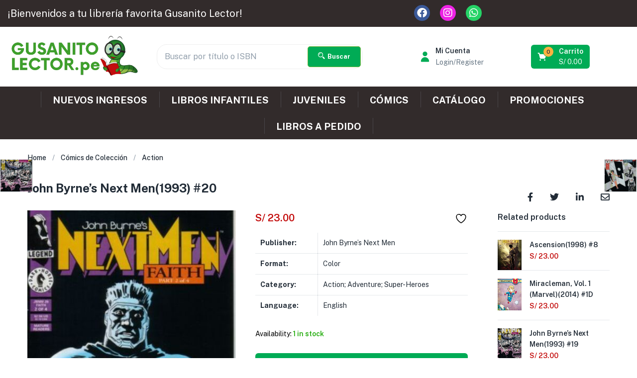

--- FILE ---
content_type: text/html; charset=UTF-8
request_url: https://gusanitolector.pe/comics-de-coleccion/john-byrnes-next-men1993-20/
body_size: 59970
content:
<!DOCTYPE html>
<html lang="es-PE" class="no-js">
<head><meta charset="UTF-8"><script>if(navigator.userAgent.match(/MSIE|Internet Explorer/i)||navigator.userAgent.match(/Trident\/7\..*?rv:11/i)){var href=document.location.href;if(!href.match(/[?&]nowprocket/)){if(href.indexOf("?")==-1){if(href.indexOf("#")==-1){document.location.href=href+"?nowprocket=1"}else{document.location.href=href.replace("#","?nowprocket=1#")}}else{if(href.indexOf("#")==-1){document.location.href=href+"&nowprocket=1"}else{document.location.href=href.replace("#","&nowprocket=1#")}}}}</script><script>(()=>{class RocketLazyLoadScripts{constructor(){this.v="2.0.4",this.userEvents=["keydown","keyup","mousedown","mouseup","mousemove","mouseover","mouseout","touchmove","touchstart","touchend","touchcancel","wheel","click","dblclick","input"],this.attributeEvents=["onblur","onclick","oncontextmenu","ondblclick","onfocus","onmousedown","onmouseenter","onmouseleave","onmousemove","onmouseout","onmouseover","onmouseup","onmousewheel","onscroll","onsubmit"]}async t(){this.i(),this.o(),/iP(ad|hone)/.test(navigator.userAgent)&&this.h(),this.u(),this.l(this),this.m(),this.k(this),this.p(this),this._(),await Promise.all([this.R(),this.L()]),this.lastBreath=Date.now(),this.S(this),this.P(),this.D(),this.O(),this.M(),await this.C(this.delayedScripts.normal),await this.C(this.delayedScripts.defer),await this.C(this.delayedScripts.async),await this.T(),await this.F(),await this.j(),await this.A(),window.dispatchEvent(new Event("rocket-allScriptsLoaded")),this.everythingLoaded=!0,this.lastTouchEnd&&await new Promise(t=>setTimeout(t,500-Date.now()+this.lastTouchEnd)),this.I(),this.H(),this.U(),this.W()}i(){this.CSPIssue=sessionStorage.getItem("rocketCSPIssue"),document.addEventListener("securitypolicyviolation",t=>{this.CSPIssue||"script-src-elem"!==t.violatedDirective||"data"!==t.blockedURI||(this.CSPIssue=!0,sessionStorage.setItem("rocketCSPIssue",!0))},{isRocket:!0})}o(){window.addEventListener("pageshow",t=>{this.persisted=t.persisted,this.realWindowLoadedFired=!0},{isRocket:!0}),window.addEventListener("pagehide",()=>{this.onFirstUserAction=null},{isRocket:!0})}h(){let t;function e(e){t=e}window.addEventListener("touchstart",e,{isRocket:!0}),window.addEventListener("touchend",function i(o){o.changedTouches[0]&&t.changedTouches[0]&&Math.abs(o.changedTouches[0].pageX-t.changedTouches[0].pageX)<10&&Math.abs(o.changedTouches[0].pageY-t.changedTouches[0].pageY)<10&&o.timeStamp-t.timeStamp<200&&(window.removeEventListener("touchstart",e,{isRocket:!0}),window.removeEventListener("touchend",i,{isRocket:!0}),"INPUT"===o.target.tagName&&"text"===o.target.type||(o.target.dispatchEvent(new TouchEvent("touchend",{target:o.target,bubbles:!0})),o.target.dispatchEvent(new MouseEvent("mouseover",{target:o.target,bubbles:!0})),o.target.dispatchEvent(new PointerEvent("click",{target:o.target,bubbles:!0,cancelable:!0,detail:1,clientX:o.changedTouches[0].clientX,clientY:o.changedTouches[0].clientY})),event.preventDefault()))},{isRocket:!0})}q(t){this.userActionTriggered||("mousemove"!==t.type||this.firstMousemoveIgnored?"keyup"===t.type||"mouseover"===t.type||"mouseout"===t.type||(this.userActionTriggered=!0,this.onFirstUserAction&&this.onFirstUserAction()):this.firstMousemoveIgnored=!0),"click"===t.type&&t.preventDefault(),t.stopPropagation(),t.stopImmediatePropagation(),"touchstart"===this.lastEvent&&"touchend"===t.type&&(this.lastTouchEnd=Date.now()),"click"===t.type&&(this.lastTouchEnd=0),this.lastEvent=t.type,t.composedPath&&t.composedPath()[0].getRootNode()instanceof ShadowRoot&&(t.rocketTarget=t.composedPath()[0]),this.savedUserEvents.push(t)}u(){this.savedUserEvents=[],this.userEventHandler=this.q.bind(this),this.userEvents.forEach(t=>window.addEventListener(t,this.userEventHandler,{passive:!1,isRocket:!0})),document.addEventListener("visibilitychange",this.userEventHandler,{isRocket:!0})}U(){this.userEvents.forEach(t=>window.removeEventListener(t,this.userEventHandler,{passive:!1,isRocket:!0})),document.removeEventListener("visibilitychange",this.userEventHandler,{isRocket:!0}),this.savedUserEvents.forEach(t=>{(t.rocketTarget||t.target).dispatchEvent(new window[t.constructor.name](t.type,t))})}m(){const t="return false",e=Array.from(this.attributeEvents,t=>"data-rocket-"+t),i="["+this.attributeEvents.join("],[")+"]",o="[data-rocket-"+this.attributeEvents.join("],[data-rocket-")+"]",s=(e,i,o)=>{o&&o!==t&&(e.setAttribute("data-rocket-"+i,o),e["rocket"+i]=new Function("event",o),e.setAttribute(i,t))};new MutationObserver(t=>{for(const n of t)"attributes"===n.type&&(n.attributeName.startsWith("data-rocket-")||this.everythingLoaded?n.attributeName.startsWith("data-rocket-")&&this.everythingLoaded&&this.N(n.target,n.attributeName.substring(12)):s(n.target,n.attributeName,n.target.getAttribute(n.attributeName))),"childList"===n.type&&n.addedNodes.forEach(t=>{if(t.nodeType===Node.ELEMENT_NODE)if(this.everythingLoaded)for(const i of[t,...t.querySelectorAll(o)])for(const t of i.getAttributeNames())e.includes(t)&&this.N(i,t.substring(12));else for(const e of[t,...t.querySelectorAll(i)])for(const t of e.getAttributeNames())this.attributeEvents.includes(t)&&s(e,t,e.getAttribute(t))})}).observe(document,{subtree:!0,childList:!0,attributeFilter:[...this.attributeEvents,...e]})}I(){this.attributeEvents.forEach(t=>{document.querySelectorAll("[data-rocket-"+t+"]").forEach(e=>{this.N(e,t)})})}N(t,e){const i=t.getAttribute("data-rocket-"+e);i&&(t.setAttribute(e,i),t.removeAttribute("data-rocket-"+e))}k(t){Object.defineProperty(HTMLElement.prototype,"onclick",{get(){return this.rocketonclick||null},set(e){this.rocketonclick=e,this.setAttribute(t.everythingLoaded?"onclick":"data-rocket-onclick","this.rocketonclick(event)")}})}S(t){function e(e,i){let o=e[i];e[i]=null,Object.defineProperty(e,i,{get:()=>o,set(s){t.everythingLoaded?o=s:e["rocket"+i]=o=s}})}e(document,"onreadystatechange"),e(window,"onload"),e(window,"onpageshow");try{Object.defineProperty(document,"readyState",{get:()=>t.rocketReadyState,set(e){t.rocketReadyState=e},configurable:!0}),document.readyState="loading"}catch(t){console.log("WPRocket DJE readyState conflict, bypassing")}}l(t){this.originalAddEventListener=EventTarget.prototype.addEventListener,this.originalRemoveEventListener=EventTarget.prototype.removeEventListener,this.savedEventListeners=[],EventTarget.prototype.addEventListener=function(e,i,o){o&&o.isRocket||!t.B(e,this)&&!t.userEvents.includes(e)||t.B(e,this)&&!t.userActionTriggered||e.startsWith("rocket-")||t.everythingLoaded?t.originalAddEventListener.call(this,e,i,o):(t.savedEventListeners.push({target:this,remove:!1,type:e,func:i,options:o}),"mouseenter"!==e&&"mouseleave"!==e||t.originalAddEventListener.call(this,e,t.savedUserEvents.push,o))},EventTarget.prototype.removeEventListener=function(e,i,o){o&&o.isRocket||!t.B(e,this)&&!t.userEvents.includes(e)||t.B(e,this)&&!t.userActionTriggered||e.startsWith("rocket-")||t.everythingLoaded?t.originalRemoveEventListener.call(this,e,i,o):t.savedEventListeners.push({target:this,remove:!0,type:e,func:i,options:o})}}J(t,e){this.savedEventListeners=this.savedEventListeners.filter(i=>{let o=i.type,s=i.target||window;return e!==o||t!==s||(this.B(o,s)&&(i.type="rocket-"+o),this.$(i),!1)})}H(){EventTarget.prototype.addEventListener=this.originalAddEventListener,EventTarget.prototype.removeEventListener=this.originalRemoveEventListener,this.savedEventListeners.forEach(t=>this.$(t))}$(t){t.remove?this.originalRemoveEventListener.call(t.target,t.type,t.func,t.options):this.originalAddEventListener.call(t.target,t.type,t.func,t.options)}p(t){let e;function i(e){return t.everythingLoaded?e:e.split(" ").map(t=>"load"===t||t.startsWith("load.")?"rocket-jquery-load":t).join(" ")}function o(o){function s(e){const s=o.fn[e];o.fn[e]=o.fn.init.prototype[e]=function(){return this[0]===window&&t.userActionTriggered&&("string"==typeof arguments[0]||arguments[0]instanceof String?arguments[0]=i(arguments[0]):"object"==typeof arguments[0]&&Object.keys(arguments[0]).forEach(t=>{const e=arguments[0][t];delete arguments[0][t],arguments[0][i(t)]=e})),s.apply(this,arguments),this}}if(o&&o.fn&&!t.allJQueries.includes(o)){const e={DOMContentLoaded:[],"rocket-DOMContentLoaded":[]};for(const t in e)document.addEventListener(t,()=>{e[t].forEach(t=>t())},{isRocket:!0});o.fn.ready=o.fn.init.prototype.ready=function(i){function s(){parseInt(o.fn.jquery)>2?setTimeout(()=>i.bind(document)(o)):i.bind(document)(o)}return"function"==typeof i&&(t.realDomReadyFired?!t.userActionTriggered||t.fauxDomReadyFired?s():e["rocket-DOMContentLoaded"].push(s):e.DOMContentLoaded.push(s)),o([])},s("on"),s("one"),s("off"),t.allJQueries.push(o)}e=o}t.allJQueries=[],o(window.jQuery),Object.defineProperty(window,"jQuery",{get:()=>e,set(t){o(t)}})}P(){const t=new Map;document.write=document.writeln=function(e){const i=document.currentScript,o=document.createRange(),s=i.parentElement;let n=t.get(i);void 0===n&&(n=i.nextSibling,t.set(i,n));const c=document.createDocumentFragment();o.setStart(c,0),c.appendChild(o.createContextualFragment(e)),s.insertBefore(c,n)}}async R(){return new Promise(t=>{this.userActionTriggered?t():this.onFirstUserAction=t})}async L(){return new Promise(t=>{document.addEventListener("DOMContentLoaded",()=>{this.realDomReadyFired=!0,t()},{isRocket:!0})})}async j(){return this.realWindowLoadedFired?Promise.resolve():new Promise(t=>{window.addEventListener("load",t,{isRocket:!0})})}M(){this.pendingScripts=[];this.scriptsMutationObserver=new MutationObserver(t=>{for(const e of t)e.addedNodes.forEach(t=>{"SCRIPT"!==t.tagName||t.noModule||t.isWPRocket||this.pendingScripts.push({script:t,promise:new Promise(e=>{const i=()=>{const i=this.pendingScripts.findIndex(e=>e.script===t);i>=0&&this.pendingScripts.splice(i,1),e()};t.addEventListener("load",i,{isRocket:!0}),t.addEventListener("error",i,{isRocket:!0}),setTimeout(i,1e3)})})})}),this.scriptsMutationObserver.observe(document,{childList:!0,subtree:!0})}async F(){await this.X(),this.pendingScripts.length?(await this.pendingScripts[0].promise,await this.F()):this.scriptsMutationObserver.disconnect()}D(){this.delayedScripts={normal:[],async:[],defer:[]},document.querySelectorAll("script[type$=rocketlazyloadscript]").forEach(t=>{t.hasAttribute("data-rocket-src")?t.hasAttribute("async")&&!1!==t.async?this.delayedScripts.async.push(t):t.hasAttribute("defer")&&!1!==t.defer||"module"===t.getAttribute("data-rocket-type")?this.delayedScripts.defer.push(t):this.delayedScripts.normal.push(t):this.delayedScripts.normal.push(t)})}async _(){await this.L();let t=[];document.querySelectorAll("script[type$=rocketlazyloadscript][data-rocket-src]").forEach(e=>{let i=e.getAttribute("data-rocket-src");if(i&&!i.startsWith("data:")){i.startsWith("//")&&(i=location.protocol+i);try{const o=new URL(i).origin;o!==location.origin&&t.push({src:o,crossOrigin:e.crossOrigin||"module"===e.getAttribute("data-rocket-type")})}catch(t){}}}),t=[...new Map(t.map(t=>[JSON.stringify(t),t])).values()],this.Y(t,"preconnect")}async G(t){if(await this.K(),!0!==t.noModule||!("noModule"in HTMLScriptElement.prototype))return new Promise(e=>{let i;function o(){(i||t).setAttribute("data-rocket-status","executed"),e()}try{if(navigator.userAgent.includes("Firefox/")||""===navigator.vendor||this.CSPIssue)i=document.createElement("script"),[...t.attributes].forEach(t=>{let e=t.nodeName;"type"!==e&&("data-rocket-type"===e&&(e="type"),"data-rocket-src"===e&&(e="src"),i.setAttribute(e,t.nodeValue))}),t.text&&(i.text=t.text),t.nonce&&(i.nonce=t.nonce),i.hasAttribute("src")?(i.addEventListener("load",o,{isRocket:!0}),i.addEventListener("error",()=>{i.setAttribute("data-rocket-status","failed-network"),e()},{isRocket:!0}),setTimeout(()=>{i.isConnected||e()},1)):(i.text=t.text,o()),i.isWPRocket=!0,t.parentNode.replaceChild(i,t);else{const i=t.getAttribute("data-rocket-type"),s=t.getAttribute("data-rocket-src");i?(t.type=i,t.removeAttribute("data-rocket-type")):t.removeAttribute("type"),t.addEventListener("load",o,{isRocket:!0}),t.addEventListener("error",i=>{this.CSPIssue&&i.target.src.startsWith("data:")?(console.log("WPRocket: CSP fallback activated"),t.removeAttribute("src"),this.G(t).then(e)):(t.setAttribute("data-rocket-status","failed-network"),e())},{isRocket:!0}),s?(t.fetchPriority="high",t.removeAttribute("data-rocket-src"),t.src=s):t.src="data:text/javascript;base64,"+window.btoa(unescape(encodeURIComponent(t.text)))}}catch(i){t.setAttribute("data-rocket-status","failed-transform"),e()}});t.setAttribute("data-rocket-status","skipped")}async C(t){const e=t.shift();return e?(e.isConnected&&await this.G(e),this.C(t)):Promise.resolve()}O(){this.Y([...this.delayedScripts.normal,...this.delayedScripts.defer,...this.delayedScripts.async],"preload")}Y(t,e){this.trash=this.trash||[];let i=!0;var o=document.createDocumentFragment();t.forEach(t=>{const s=t.getAttribute&&t.getAttribute("data-rocket-src")||t.src;if(s&&!s.startsWith("data:")){const n=document.createElement("link");n.href=s,n.rel=e,"preconnect"!==e&&(n.as="script",n.fetchPriority=i?"high":"low"),t.getAttribute&&"module"===t.getAttribute("data-rocket-type")&&(n.crossOrigin=!0),t.crossOrigin&&(n.crossOrigin=t.crossOrigin),t.integrity&&(n.integrity=t.integrity),t.nonce&&(n.nonce=t.nonce),o.appendChild(n),this.trash.push(n),i=!1}}),document.head.appendChild(o)}W(){this.trash.forEach(t=>t.remove())}async T(){try{document.readyState="interactive"}catch(t){}this.fauxDomReadyFired=!0;try{await this.K(),this.J(document,"readystatechange"),document.dispatchEvent(new Event("rocket-readystatechange")),await this.K(),document.rocketonreadystatechange&&document.rocketonreadystatechange(),await this.K(),this.J(document,"DOMContentLoaded"),document.dispatchEvent(new Event("rocket-DOMContentLoaded")),await this.K(),this.J(window,"DOMContentLoaded"),window.dispatchEvent(new Event("rocket-DOMContentLoaded"))}catch(t){console.error(t)}}async A(){try{document.readyState="complete"}catch(t){}try{await this.K(),this.J(document,"readystatechange"),document.dispatchEvent(new Event("rocket-readystatechange")),await this.K(),document.rocketonreadystatechange&&document.rocketonreadystatechange(),await this.K(),this.J(window,"load"),window.dispatchEvent(new Event("rocket-load")),await this.K(),window.rocketonload&&window.rocketonload(),await this.K(),this.allJQueries.forEach(t=>t(window).trigger("rocket-jquery-load")),await this.K(),this.J(window,"pageshow");const t=new Event("rocket-pageshow");t.persisted=this.persisted,window.dispatchEvent(t),await this.K(),window.rocketonpageshow&&window.rocketonpageshow({persisted:this.persisted})}catch(t){console.error(t)}}async K(){Date.now()-this.lastBreath>45&&(await this.X(),this.lastBreath=Date.now())}async X(){return document.hidden?new Promise(t=>setTimeout(t)):new Promise(t=>requestAnimationFrame(t))}B(t,e){return e===document&&"readystatechange"===t||(e===document&&"DOMContentLoaded"===t||(e===window&&"DOMContentLoaded"===t||(e===window&&"load"===t||e===window&&"pageshow"===t)))}static run(){(new RocketLazyLoadScripts).t()}}RocketLazyLoadScripts.run()})();</script>
	
	<meta name="viewport" content="width=device-width">
	<link rel="profile" href="http://gmpg.org/xfn/11">
	<link rel="pingback" href="https://gusanitolector.pe/xmlrpc.php">
					<script type="rocketlazyloadscript">document.documentElement.className = document.documentElement.className + ' yes-js js_active js'</script>
			<meta name='robots' content='index, follow, max-image-preview:large, max-snippet:-1, max-video-preview:-1' />

	<!-- This site is optimized with the Yoast SEO plugin v26.7 - https://yoast.com/wordpress/plugins/seo/ -->
	<title>John Byrne&#039;s Next Men(1993) #20 &#187; Librería Gusanito Lector</title>
	<meta name="description" content="Publisher:       John Byrne&#039;s Next Men                Format:       Color                Category:       Action; Adventure; Super-Heroes                Language:       English" />
	<link rel="canonical" href="https://gusanitolector.pe/comics-de-coleccion/john-byrnes-next-men1993-20/" />
	<meta property="og:locale" content="es_ES" />
	<meta property="og:type" content="product" />
	<meta property="og:title" content="John Byrne&#039;s Next Men(1993) #20 &#187; Librería Gusanito Lector" />
	<meta property="og:description" content="Publisher:       John Byrne&#039;s Next Men                Format:       Color                Category:       Action; Adventure; Super-Heroes                Language:       English" />
	<meta property="og:url" content="https://gusanitolector.pe/comics-de-coleccion/john-byrnes-next-men1993-20/" />
	<meta property="og:site_name" content="Librería Gusanito Lector" />
	<meta property="article:modified_time" content="2025-06-28T22:42:28+00:00" />
	<meta property="og:image" content="https://gusanitolector.pe/wp-content/uploads/2023/07/1311.jpg" />
	<meta property="og:image:width" content="395" />
	<meta property="og:image:height" content="600" />
	<meta property="og:image:type" content="image/jpeg" />
	<meta name="twitter:card" content="summary_large_image" />
	<meta name="twitter:label1" content="Price" />
	<meta name="twitter:data1" content="S/&nbsp;23.00" />
	<meta name="twitter:label2" content="Availability" />
	<meta name="twitter:data2" content="In stock" />
	<script type="application/ld+json" class="yoast-schema-graph">{"@context":"https://schema.org","@graph":[{"@type":["WebPage","ItemPage"],"@id":"https://gusanitolector.pe/comics-de-coleccion/john-byrnes-next-men1993-20/","url":"https://gusanitolector.pe/comics-de-coleccion/john-byrnes-next-men1993-20/","name":"John Byrne's Next Men(1993) #20 &#187; Librería Gusanito Lector","isPartOf":{"@id":"https://gusanitolector.pe/#website"},"primaryImageOfPage":{"@id":"https://gusanitolector.pe/comics-de-coleccion/john-byrnes-next-men1993-20/#primaryimage"},"image":{"@id":"https://gusanitolector.pe/comics-de-coleccion/john-byrnes-next-men1993-20/#primaryimage"},"thumbnailUrl":"https://gusanitolector.pe/wp-content/uploads/2023/07/1311.jpg","description":"Publisher: John Byrne's Next Men Format: Color Category: Action; Adventure; Super-Heroes Language: English","breadcrumb":{"@id":"https://gusanitolector.pe/comics-de-coleccion/john-byrnes-next-men1993-20/#breadcrumb"},"inLanguage":"es-PE","potentialAction":{"@type":"BuyAction","target":"https://gusanitolector.pe/comics-de-coleccion/john-byrnes-next-men1993-20/"}},{"@type":"ImageObject","inLanguage":"es-PE","@id":"https://gusanitolector.pe/comics-de-coleccion/john-byrnes-next-men1993-20/#primaryimage","url":"https://gusanitolector.pe/wp-content/uploads/2023/07/1311.jpg","contentUrl":"https://gusanitolector.pe/wp-content/uploads/2023/07/1311.jpg","width":395,"height":600},{"@type":"BreadcrumbList","@id":"https://gusanitolector.pe/comics-de-coleccion/john-byrnes-next-men1993-20/#breadcrumb","itemListElement":[{"@type":"ListItem","position":1,"name":"Portada","item":"https://gusanitolector.pe/"},{"@type":"ListItem","position":2,"name":"Tienda","item":"https://gusanitolector.pe/tienda/"},{"@type":"ListItem","position":3,"name":"John Byrne&#8217;s Next Men(1993) #20"}]},{"@type":"WebSite","@id":"https://gusanitolector.pe/#website","url":"https://gusanitolector.pe/","name":"Librería Gusanito Lector","description":"Libros en Inglés, Librería en Lima de libros infantiles y juveniles en Perú 📚 Cuentos, novelas y novedades con envío seguro a todo el país.","publisher":{"@id":"https://gusanitolector.pe/#organization"},"alternateName":"Gusanito Lector","potentialAction":[{"@type":"SearchAction","target":{"@type":"EntryPoint","urlTemplate":"https://gusanitolector.pe/?s={search_term_string}"},"query-input":{"@type":"PropertyValueSpecification","valueRequired":true,"valueName":"search_term_string"}}],"inLanguage":"es-PE"},{"@type":"Organization","@id":"https://gusanitolector.pe/#organization","name":"GUSANITO LECTOR E.I.R.L.","alternateName":"Gusanito Lector | Bookstore","url":"https://gusanitolector.pe/","logo":{"@type":"ImageObject","inLanguage":"es-PE","@id":"https://gusanitolector.pe/#/schema/logo/image/","url":"https://gusanitolector.pe/wp-content/uploads/2024/06/GusanitoLector-Logo.png","contentUrl":"https://gusanitolector.pe/wp-content/uploads/2024/06/GusanitoLector-Logo.png","width":696,"height":696,"caption":"GUSANITO LECTOR E.I.R.L."},"image":{"@id":"https://gusanitolector.pe/#/schema/logo/image/"},"sameAs":["https://www.facebook.com/gusanitolector","https://www.instagram.com/gusanitolector/"]}]}</script>
	<meta property="product:price:amount" content="23.00" />
	<meta property="product:price:currency" content="PEN" />
	<meta property="og:availability" content="instock" />
	<meta property="product:availability" content="instock" />
	<meta property="product:retailer_item_id" content="1311" />
	<meta property="product:condition" content="new" />
	<!-- / Yoast SEO plugin. -->


<link rel='dns-prefetch' href='//js.culqi.com' />
<link rel='dns-prefetch' href='//3ds.culqi.com' />
<link rel='dns-prefetch' href='//fonts.googleapis.com' />
<link rel="alternate" type="application/rss+xml" title="Librería Gusanito Lector &raquo; Feed" href="https://gusanitolector.pe/feed/" />
<link rel="alternate" type="application/rss+xml" title="Librería Gusanito Lector &raquo; Feed de los comentarios" href="https://gusanitolector.pe/comments/feed/" />
<link rel="alternate" type="application/rss+xml" title="Librería Gusanito Lector &raquo; Comentario John Byrne&#8217;s Next Men(1993) #20 del feed" href="https://gusanitolector.pe/comics-de-coleccion/john-byrnes-next-men1993-20/feed/" />
<link rel="alternate" title="oEmbed (JSON)" type="application/json+oembed" href="https://gusanitolector.pe/wp-json/oembed/1.0/embed?url=https%3A%2F%2Fgusanitolector.pe%2Fcomics-de-coleccion%2Fjohn-byrnes-next-men1993-20%2F" />
<link rel="alternate" title="oEmbed (XML)" type="text/xml+oembed" href="https://gusanitolector.pe/wp-json/oembed/1.0/embed?url=https%3A%2F%2Fgusanitolector.pe%2Fcomics-de-coleccion%2Fjohn-byrnes-next-men1993-20%2F&#038;format=xml" />
<meta name="keywords" content="John Byrne&#8217;s Next Men(1993) #20, Action, Cómics de Colección, Adventure, Dscto Navidad, Super-Heroes"><style id='wp-img-auto-sizes-contain-inline-css' type='text/css'>
img:is([sizes=auto i],[sizes^="auto," i]){contain-intrinsic-size:3000px 1500px}
/*# sourceURL=wp-img-auto-sizes-contain-inline-css */
</style>
<style id='wp-emoji-styles-inline-css' type='text/css'>

	img.wp-smiley, img.emoji {
		display: inline !important;
		border: none !important;
		box-shadow: none !important;
		height: 1em !important;
		width: 1em !important;
		margin: 0 0.07em !important;
		vertical-align: -0.1em !important;
		background: none !important;
		padding: 0 !important;
	}
/*# sourceURL=wp-emoji-styles-inline-css */
</style>
<link rel='stylesheet' id='wp-block-library-css' href='https://gusanitolector.pe/wp-includes/css/dist/block-library/style.min.css?ver=6.9' type='text/css' media='all' />
<style id='classic-theme-styles-inline-css' type='text/css'>
/*! This file is auto-generated */
.wp-block-button__link{color:#fff;background-color:#32373c;border-radius:9999px;box-shadow:none;text-decoration:none;padding:calc(.667em + 2px) calc(1.333em + 2px);font-size:1.125em}.wp-block-file__button{background:#32373c;color:#fff;text-decoration:none}
/*# sourceURL=/wp-includes/css/classic-themes.min.css */
</style>
<link data-minify="1" rel='stylesheet' id='wc-blocks-style-css' href='https://gusanitolector.pe/wp-content/cache/min/1/wp-content/plugins/woocommerce/assets/client/blocks/wc-blocks.css?ver=1768586739' type='text/css' media='all' />
<link data-minify="1" rel='stylesheet' id='jquery-selectBox-css' href='https://gusanitolector.pe/wp-content/cache/min/1/wp-content/plugins/yith-woocommerce-wishlist/assets/css/jquery.selectBox.css?ver=1768586739' type='text/css' media='all' />
<link data-minify="1" rel='stylesheet' id='woocommerce_prettyPhoto_css-css' href='https://gusanitolector.pe/wp-content/cache/min/1/wp-content/plugins/woocommerce/assets/css/prettyPhoto.css?ver=1768586739' type='text/css' media='all' />
<link data-minify="1" rel='stylesheet' id='yith-wcwl-main-css' href='https://gusanitolector.pe/wp-content/cache/min/1/wp-content/plugins/yith-woocommerce-wishlist/assets/css/style.css?ver=1768586739' type='text/css' media='all' />
<style id='yith-wcwl-main-inline-css' type='text/css'>
 :root { --add-to-wishlist-icon-color: #000000; --added-to-wishlist-icon-color: #000000; --color-add-to-wishlist-background: #333333; --color-add-to-wishlist-text: #FFFFFF; --color-add-to-wishlist-border: #333333; --color-add-to-wishlist-background-hover: #333333; --color-add-to-wishlist-text-hover: #FFFFFF; --color-add-to-wishlist-border-hover: #333333; --rounded-corners-radius: 16px; --color-add-to-cart-background: #333333; --color-add-to-cart-text: #FFFFFF; --color-add-to-cart-border: #333333; --color-add-to-cart-background-hover: #4F4F4F; --color-add-to-cart-text-hover: #FFFFFF; --color-add-to-cart-border-hover: #4F4F4F; --add-to-cart-rounded-corners-radius: 16px; --color-button-style-1-background: #333333; --color-button-style-1-text: #FFFFFF; --color-button-style-1-border: #333333; --color-button-style-1-background-hover: #4F4F4F; --color-button-style-1-text-hover: #FFFFFF; --color-button-style-1-border-hover: #4F4F4F; --color-button-style-2-background: #333333; --color-button-style-2-text: #FFFFFF; --color-button-style-2-border: #333333; --color-button-style-2-background-hover: #4F4F4F; --color-button-style-2-text-hover: #FFFFFF; --color-button-style-2-border-hover: #4F4F4F; --color-wishlist-table-background: #ffffff; --color-wishlist-table-text: #6d6c6c; --color-wishlist-table-border: #cccccc; --color-headers-background: #F4F4F4; --feedback-duration: 3s } 
 :root { --add-to-wishlist-icon-color: #000000; --added-to-wishlist-icon-color: #000000; --color-add-to-wishlist-background: #333333; --color-add-to-wishlist-text: #FFFFFF; --color-add-to-wishlist-border: #333333; --color-add-to-wishlist-background-hover: #333333; --color-add-to-wishlist-text-hover: #FFFFFF; --color-add-to-wishlist-border-hover: #333333; --rounded-corners-radius: 16px; --color-add-to-cart-background: #333333; --color-add-to-cart-text: #FFFFFF; --color-add-to-cart-border: #333333; --color-add-to-cart-background-hover: #4F4F4F; --color-add-to-cart-text-hover: #FFFFFF; --color-add-to-cart-border-hover: #4F4F4F; --add-to-cart-rounded-corners-radius: 16px; --color-button-style-1-background: #333333; --color-button-style-1-text: #FFFFFF; --color-button-style-1-border: #333333; --color-button-style-1-background-hover: #4F4F4F; --color-button-style-1-text-hover: #FFFFFF; --color-button-style-1-border-hover: #4F4F4F; --color-button-style-2-background: #333333; --color-button-style-2-text: #FFFFFF; --color-button-style-2-border: #333333; --color-button-style-2-background-hover: #4F4F4F; --color-button-style-2-text-hover: #FFFFFF; --color-button-style-2-border-hover: #4F4F4F; --color-wishlist-table-background: #ffffff; --color-wishlist-table-text: #6d6c6c; --color-wishlist-table-border: #cccccc; --color-headers-background: #F4F4F4; --feedback-duration: 3s } 
/*# sourceURL=yith-wcwl-main-inline-css */
</style>
<style id='global-styles-inline-css' type='text/css'>
:root{--wp--preset--aspect-ratio--square: 1;--wp--preset--aspect-ratio--4-3: 4/3;--wp--preset--aspect-ratio--3-4: 3/4;--wp--preset--aspect-ratio--3-2: 3/2;--wp--preset--aspect-ratio--2-3: 2/3;--wp--preset--aspect-ratio--16-9: 16/9;--wp--preset--aspect-ratio--9-16: 9/16;--wp--preset--color--black: #000000;--wp--preset--color--cyan-bluish-gray: #abb8c3;--wp--preset--color--white: #ffffff;--wp--preset--color--pale-pink: #f78da7;--wp--preset--color--vivid-red: #cf2e2e;--wp--preset--color--luminous-vivid-orange: #ff6900;--wp--preset--color--luminous-vivid-amber: #fcb900;--wp--preset--color--light-green-cyan: #7bdcb5;--wp--preset--color--vivid-green-cyan: #00d084;--wp--preset--color--pale-cyan-blue: #8ed1fc;--wp--preset--color--vivid-cyan-blue: #0693e3;--wp--preset--color--vivid-purple: #9b51e0;--wp--preset--gradient--vivid-cyan-blue-to-vivid-purple: linear-gradient(135deg,rgb(6,147,227) 0%,rgb(155,81,224) 100%);--wp--preset--gradient--light-green-cyan-to-vivid-green-cyan: linear-gradient(135deg,rgb(122,220,180) 0%,rgb(0,208,130) 100%);--wp--preset--gradient--luminous-vivid-amber-to-luminous-vivid-orange: linear-gradient(135deg,rgb(252,185,0) 0%,rgb(255,105,0) 100%);--wp--preset--gradient--luminous-vivid-orange-to-vivid-red: linear-gradient(135deg,rgb(255,105,0) 0%,rgb(207,46,46) 100%);--wp--preset--gradient--very-light-gray-to-cyan-bluish-gray: linear-gradient(135deg,rgb(238,238,238) 0%,rgb(169,184,195) 100%);--wp--preset--gradient--cool-to-warm-spectrum: linear-gradient(135deg,rgb(74,234,220) 0%,rgb(151,120,209) 20%,rgb(207,42,186) 40%,rgb(238,44,130) 60%,rgb(251,105,98) 80%,rgb(254,248,76) 100%);--wp--preset--gradient--blush-light-purple: linear-gradient(135deg,rgb(255,206,236) 0%,rgb(152,150,240) 100%);--wp--preset--gradient--blush-bordeaux: linear-gradient(135deg,rgb(254,205,165) 0%,rgb(254,45,45) 50%,rgb(107,0,62) 100%);--wp--preset--gradient--luminous-dusk: linear-gradient(135deg,rgb(255,203,112) 0%,rgb(199,81,192) 50%,rgb(65,88,208) 100%);--wp--preset--gradient--pale-ocean: linear-gradient(135deg,rgb(255,245,203) 0%,rgb(182,227,212) 50%,rgb(51,167,181) 100%);--wp--preset--gradient--electric-grass: linear-gradient(135deg,rgb(202,248,128) 0%,rgb(113,206,126) 100%);--wp--preset--gradient--midnight: linear-gradient(135deg,rgb(2,3,129) 0%,rgb(40,116,252) 100%);--wp--preset--font-size--small: 13px;--wp--preset--font-size--medium: 20px;--wp--preset--font-size--large: 36px;--wp--preset--font-size--x-large: 42px;--wp--preset--spacing--20: 0.44rem;--wp--preset--spacing--30: 0.67rem;--wp--preset--spacing--40: 1rem;--wp--preset--spacing--50: 1.5rem;--wp--preset--spacing--60: 2.25rem;--wp--preset--spacing--70: 3.38rem;--wp--preset--spacing--80: 5.06rem;--wp--preset--shadow--natural: 6px 6px 9px rgba(0, 0, 0, 0.2);--wp--preset--shadow--deep: 12px 12px 50px rgba(0, 0, 0, 0.4);--wp--preset--shadow--sharp: 6px 6px 0px rgba(0, 0, 0, 0.2);--wp--preset--shadow--outlined: 6px 6px 0px -3px rgb(255, 255, 255), 6px 6px rgb(0, 0, 0);--wp--preset--shadow--crisp: 6px 6px 0px rgb(0, 0, 0);}:where(.is-layout-flex){gap: 0.5em;}:where(.is-layout-grid){gap: 0.5em;}body .is-layout-flex{display: flex;}.is-layout-flex{flex-wrap: wrap;align-items: center;}.is-layout-flex > :is(*, div){margin: 0;}body .is-layout-grid{display: grid;}.is-layout-grid > :is(*, div){margin: 0;}:where(.wp-block-columns.is-layout-flex){gap: 2em;}:where(.wp-block-columns.is-layout-grid){gap: 2em;}:where(.wp-block-post-template.is-layout-flex){gap: 1.25em;}:where(.wp-block-post-template.is-layout-grid){gap: 1.25em;}.has-black-color{color: var(--wp--preset--color--black) !important;}.has-cyan-bluish-gray-color{color: var(--wp--preset--color--cyan-bluish-gray) !important;}.has-white-color{color: var(--wp--preset--color--white) !important;}.has-pale-pink-color{color: var(--wp--preset--color--pale-pink) !important;}.has-vivid-red-color{color: var(--wp--preset--color--vivid-red) !important;}.has-luminous-vivid-orange-color{color: var(--wp--preset--color--luminous-vivid-orange) !important;}.has-luminous-vivid-amber-color{color: var(--wp--preset--color--luminous-vivid-amber) !important;}.has-light-green-cyan-color{color: var(--wp--preset--color--light-green-cyan) !important;}.has-vivid-green-cyan-color{color: var(--wp--preset--color--vivid-green-cyan) !important;}.has-pale-cyan-blue-color{color: var(--wp--preset--color--pale-cyan-blue) !important;}.has-vivid-cyan-blue-color{color: var(--wp--preset--color--vivid-cyan-blue) !important;}.has-vivid-purple-color{color: var(--wp--preset--color--vivid-purple) !important;}.has-black-background-color{background-color: var(--wp--preset--color--black) !important;}.has-cyan-bluish-gray-background-color{background-color: var(--wp--preset--color--cyan-bluish-gray) !important;}.has-white-background-color{background-color: var(--wp--preset--color--white) !important;}.has-pale-pink-background-color{background-color: var(--wp--preset--color--pale-pink) !important;}.has-vivid-red-background-color{background-color: var(--wp--preset--color--vivid-red) !important;}.has-luminous-vivid-orange-background-color{background-color: var(--wp--preset--color--luminous-vivid-orange) !important;}.has-luminous-vivid-amber-background-color{background-color: var(--wp--preset--color--luminous-vivid-amber) !important;}.has-light-green-cyan-background-color{background-color: var(--wp--preset--color--light-green-cyan) !important;}.has-vivid-green-cyan-background-color{background-color: var(--wp--preset--color--vivid-green-cyan) !important;}.has-pale-cyan-blue-background-color{background-color: var(--wp--preset--color--pale-cyan-blue) !important;}.has-vivid-cyan-blue-background-color{background-color: var(--wp--preset--color--vivid-cyan-blue) !important;}.has-vivid-purple-background-color{background-color: var(--wp--preset--color--vivid-purple) !important;}.has-black-border-color{border-color: var(--wp--preset--color--black) !important;}.has-cyan-bluish-gray-border-color{border-color: var(--wp--preset--color--cyan-bluish-gray) !important;}.has-white-border-color{border-color: var(--wp--preset--color--white) !important;}.has-pale-pink-border-color{border-color: var(--wp--preset--color--pale-pink) !important;}.has-vivid-red-border-color{border-color: var(--wp--preset--color--vivid-red) !important;}.has-luminous-vivid-orange-border-color{border-color: var(--wp--preset--color--luminous-vivid-orange) !important;}.has-luminous-vivid-amber-border-color{border-color: var(--wp--preset--color--luminous-vivid-amber) !important;}.has-light-green-cyan-border-color{border-color: var(--wp--preset--color--light-green-cyan) !important;}.has-vivid-green-cyan-border-color{border-color: var(--wp--preset--color--vivid-green-cyan) !important;}.has-pale-cyan-blue-border-color{border-color: var(--wp--preset--color--pale-cyan-blue) !important;}.has-vivid-cyan-blue-border-color{border-color: var(--wp--preset--color--vivid-cyan-blue) !important;}.has-vivid-purple-border-color{border-color: var(--wp--preset--color--vivid-purple) !important;}.has-vivid-cyan-blue-to-vivid-purple-gradient-background{background: var(--wp--preset--gradient--vivid-cyan-blue-to-vivid-purple) !important;}.has-light-green-cyan-to-vivid-green-cyan-gradient-background{background: var(--wp--preset--gradient--light-green-cyan-to-vivid-green-cyan) !important;}.has-luminous-vivid-amber-to-luminous-vivid-orange-gradient-background{background: var(--wp--preset--gradient--luminous-vivid-amber-to-luminous-vivid-orange) !important;}.has-luminous-vivid-orange-to-vivid-red-gradient-background{background: var(--wp--preset--gradient--luminous-vivid-orange-to-vivid-red) !important;}.has-very-light-gray-to-cyan-bluish-gray-gradient-background{background: var(--wp--preset--gradient--very-light-gray-to-cyan-bluish-gray) !important;}.has-cool-to-warm-spectrum-gradient-background{background: var(--wp--preset--gradient--cool-to-warm-spectrum) !important;}.has-blush-light-purple-gradient-background{background: var(--wp--preset--gradient--blush-light-purple) !important;}.has-blush-bordeaux-gradient-background{background: var(--wp--preset--gradient--blush-bordeaux) !important;}.has-luminous-dusk-gradient-background{background: var(--wp--preset--gradient--luminous-dusk) !important;}.has-pale-ocean-gradient-background{background: var(--wp--preset--gradient--pale-ocean) !important;}.has-electric-grass-gradient-background{background: var(--wp--preset--gradient--electric-grass) !important;}.has-midnight-gradient-background{background: var(--wp--preset--gradient--midnight) !important;}.has-small-font-size{font-size: var(--wp--preset--font-size--small) !important;}.has-medium-font-size{font-size: var(--wp--preset--font-size--medium) !important;}.has-large-font-size{font-size: var(--wp--preset--font-size--large) !important;}.has-x-large-font-size{font-size: var(--wp--preset--font-size--x-large) !important;}
:where(.wp-block-post-template.is-layout-flex){gap: 1.25em;}:where(.wp-block-post-template.is-layout-grid){gap: 1.25em;}
:where(.wp-block-term-template.is-layout-flex){gap: 1.25em;}:where(.wp-block-term-template.is-layout-grid){gap: 1.25em;}
:where(.wp-block-columns.is-layout-flex){gap: 2em;}:where(.wp-block-columns.is-layout-grid){gap: 2em;}
:root :where(.wp-block-pullquote){font-size: 1.5em;line-height: 1.6;}
/*# sourceURL=global-styles-inline-css */
</style>
<link data-minify="1" rel='stylesheet' id='video_popup_main_style-css' href='https://gusanitolector.pe/wp-content/cache/min/1/wp-content/plugins/video-popup/assets/css/videoPopup.css?ver=1768586739' type='text/css' media='all' />
<link data-minify="1" rel='stylesheet' id='woo-title-limit-css' href='https://gusanitolector.pe/wp-content/cache/min/1/wp-content/plugins/woo-title-limit/public/css/woo-title-limit-public.css?ver=1768586739' type='text/css' media='all' />
<link rel='stylesheet' id='photoswipe-css' href='https://gusanitolector.pe/wp-content/plugins/woocommerce/assets/css/photoswipe/photoswipe.min.css?ver=10.4.3' type='text/css' media='all' />
<link rel='stylesheet' id='photoswipe-default-skin-css' href='https://gusanitolector.pe/wp-content/plugins/woocommerce/assets/css/photoswipe/default-skin/default-skin.min.css?ver=10.4.3' type='text/css' media='all' />
<link data-minify="1" rel='stylesheet' id='woocommerce-layout-css' href='https://gusanitolector.pe/wp-content/cache/min/1/wp-content/plugins/woocommerce/assets/css/woocommerce-layout.css?ver=1768586739' type='text/css' media='all' />
<link data-minify="1" rel='stylesheet' id='woocommerce-smallscreen-css' href='https://gusanitolector.pe/wp-content/cache/min/1/wp-content/plugins/woocommerce/assets/css/woocommerce-smallscreen.css?ver=1768586739' type='text/css' media='only screen and (max-width: 768px)' />
<link data-minify="1" rel='stylesheet' id='woocommerce-general-css' href='https://gusanitolector.pe/wp-content/cache/min/1/wp-content/plugins/woocommerce/assets/css/woocommerce.css?ver=1768586739' type='text/css' media='all' />
<style id='woocommerce-inline-inline-css' type='text/css'>
.woocommerce form .form-row .required { visibility: visible; }
/*# sourceURL=woocommerce-inline-inline-css */
</style>
<link data-minify="1" rel='stylesheet' id='mastercardcss-css' href='https://gusanitolector.pe/wp-content/cache/min/1/wp-content/plugins/culqi-checkout/includes/3rd-party/plugins/woocommerce/assets/lib/mastercard/css/mastercard.css?ver=1768586739' type='text/css' media='all' />
<link data-minify="1" rel='stylesheet' id='my_theme_style-css' href='https://gusanitolector.pe/wp-content/cache/min/1/wp-content/themes/greenmart/style.css?ver=1768586739' type='text/css' media='all' />
<link data-minify="1" rel='stylesheet' id='yith-wfbt-style-css' href='https://gusanitolector.pe/wp-content/cache/min/1/wp-content/plugins/yith-woocommerce-frequently-bought-together/assets/css/yith-wfbt.css?ver=1768586739' type='text/css' media='all' />
<style id='yith-wfbt-style-inline-css' type='text/css'>

                .yith-wfbt-submit-block .yith-wfbt-submit-button {
                        background: #222222;
                        color: #ffffff;
                }
                .yith-wfbt-submit-block .yith-wfbt-submit-button:hover {
                        background: #777777;
                        color: #ffffff;
                }
/*# sourceURL=yith-wfbt-style-inline-css */
</style>
<link data-minify="1" rel='stylesheet' id='yith-quick-view-css' href='https://gusanitolector.pe/wp-content/cache/min/1/wp-content/plugins/yith-woocommerce-quick-view/assets/css/yith-quick-view.css?ver=1768586739' type='text/css' media='all' />
<style id='yith-quick-view-inline-css' type='text/css'>

				#yith-quick-view-modal .yith-quick-view-overlay{background:rgba( 0, 0, 0, 0.8)}
				#yith-quick-view-modal .yith-wcqv-main{background:#ffffff;}
				#yith-quick-view-close{color:#cdcdcd;}
				#yith-quick-view-close:hover{color:#ff0000;}
/*# sourceURL=yith-quick-view-inline-css */
</style>
<link rel='stylesheet' id='greenmart-theme-fonts-css' href='https://fonts.googleapis.com/css?family=Public%3A100%2C100i%2C300%2C300i%2C400%2C400i%2C500%2C500i%2C700%2C700i%2C900%7CPublic%20Sans%3A100%2C300%2C400%2C500%2C600%2C700&#038;subset=latin%2Clatin-ext&#038;display=swap' type='text/css' media='all' />
<link rel='stylesheet' id='ywdpd_owl-css' href='https://gusanitolector.pe/wp-content/plugins/yith-woocommerce-dynamic-pricing-and-discounts-premium/assets/css/owl/owl.carousel.min.css?ver=4.7.0' type='text/css' media='all' />
<link data-minify="1" rel='stylesheet' id='yith_ywdpd_frontend-css' href='https://gusanitolector.pe/wp-content/cache/min/1/wp-content/plugins/yith-woocommerce-dynamic-pricing-and-discounts-premium/assets/css/frontend.css?ver=1768586739' type='text/css' media='all' />
<link data-minify="1" rel='stylesheet' id='guaven_woos-css' href='https://gusanitolector.pe/wp-content/cache/min/1/wp-content/plugins/woo-search-box/public/assets/guaven_woos.css?ver=1768586739' type='text/css' media='all' />
<link data-minify="1" rel='stylesheet' id='guaven_woos_layout-css' href='https://gusanitolector.pe/wp-content/cache/min/1/wp-content/plugins/woo-search-box/public/assets/gws_layouts/default.css?ver=1768586739' type='text/css' media='all' />
<link rel='stylesheet' id='font-awesome-css' href='https://gusanitolector.pe/wp-content/plugins/elementor/assets/lib/font-awesome/css/font-awesome.min.css?ver=4.7.0' type='text/css' media='all' />
<style id='font-awesome-inline-css' type='text/css'>
[data-font="FontAwesome"]:before {font-family: 'FontAwesome' !important;content: attr(data-icon) !important;speak: none !important;font-weight: normal !important;font-variant: normal !important;text-transform: none !important;line-height: 1 !important;font-style: normal !important;-webkit-font-smoothing: antialiased !important;-moz-osx-font-smoothing: grayscale !important;}
/*# sourceURL=font-awesome-inline-css */
</style>
<link data-minify="1" rel='stylesheet' id='font-tbay-css' href='https://gusanitolector.pe/wp-content/cache/min/1/wp-content/themes/greenmart/css/font-tbay-custom.css?ver=1768586739' type='text/css' media='all' />
<link data-minify="1" rel='stylesheet' id='simple-line-icons-css' href='https://gusanitolector.pe/wp-content/cache/min/1/wp-content/themes/greenmart/css/simple-line-icons.css?ver=1768586739' type='text/css' media='all' />
<link data-minify="1" rel='stylesheet' id='material-design-iconic-font-css' href='https://gusanitolector.pe/wp-content/cache/min/1/wp-content/themes/greenmart/css/material-design-iconic-font.min.css?ver=1768586739' type='text/css' media='all' />
<link data-minify="1" rel='stylesheet' id='animate-css' href='https://gusanitolector.pe/wp-content/cache/min/1/wp-content/themes/greenmart/css/animate.css?ver=1768586739' type='text/css' media='all' />
<link data-minify="1" rel='stylesheet' id='bootstrap-css' href='https://gusanitolector.pe/wp-content/cache/min/1/wp-content/themes/greenmart/css/bootstrap.css?ver=1768586739' type='text/css' media='all' />
<link rel='stylesheet' id='elementor-frontend-css' href='https://gusanitolector.pe/wp-content/plugins/elementor/assets/css/frontend.min.css?ver=3.34.1' type='text/css' media='all' />
<link data-minify="1" rel='stylesheet' id='greenmart-template-css' href='https://gusanitolector.pe/wp-content/cache/min/1/wp-content/themes/greenmart/css/skins/fresh-el/template.css?ver=1768586739' type='text/css' media='all' />
<link data-minify="1" rel='stylesheet' id='greenmart-style-css' href='https://gusanitolector.pe/wp-content/cache/min/1/wp-content/themes/greenmart/style.css?ver=1768586739' type='text/css' media='all' />
<style id='greenmart-style-inline-css' type='text/css'>
:root {--tb-theme-color: #00AB55;--tb-theme-color-hover: #00a250;--tb-color-second: #ffb240;--tb-color-second-hover: #f2a93c;}:root {--tb-text-primary-font: Public Sans, sans-serif;}/* Woocommerce Breadcrumbs */.site-header .logo img {max-width: 160px;}.site-header .logo img {padding-top: 0;padding-right: 0;padding-bottom: 0;padding-left: 0;}@media (min-width: 768px) and (max-width: 1024px){}@media (max-width: 1199px) {/* Limit logo image height for mobile according to mobile header height */.mobile-logo a img {max-width: 95px;}.mobile-logo a img {}}/* Custom CSS */
/*# sourceURL=greenmart-style-inline-css */
</style>
<link data-minify="1" rel='stylesheet' id='elementor-icons-css' href='https://gusanitolector.pe/wp-content/cache/min/1/wp-content/plugins/elementor/assets/lib/eicons/css/elementor-icons.min.css?ver=1768586739' type='text/css' media='all' />
<link rel='stylesheet' id='elementor-post-9-css' href='https://gusanitolector.pe/wp-content/uploads/elementor/css/post-9.css?ver=1768586738' type='text/css' media='all' />
<link rel='stylesheet' id='font-awesome-5-all-css' href='https://gusanitolector.pe/wp-content/plugins/elementor/assets/lib/font-awesome/css/all.min.css?ver=3.34.1' type='text/css' media='all' />
<link rel='stylesheet' id='font-awesome-4-shim-css' href='https://gusanitolector.pe/wp-content/plugins/elementor/assets/lib/font-awesome/css/v4-shims.min.css?ver=3.34.1' type='text/css' media='all' />
<link rel='stylesheet' id='elementor-post-2957-css' href='https://gusanitolector.pe/wp-content/uploads/elementor/css/post-2957.css?ver=1768586738' type='text/css' media='all' />
<link rel='stylesheet' id='elementor-post-779-css' href='https://gusanitolector.pe/wp-content/uploads/elementor/css/post-779.css?ver=1768586738' type='text/css' media='all' />
<link data-minify="1" rel='stylesheet' id='sumoselect-css' href='https://gusanitolector.pe/wp-content/cache/min/1/wp-content/themes/greenmart/css/sumoselect.css?ver=1768586739' type='text/css' media='all' />
<link data-minify="1" rel='stylesheet' id='jquery-fancybox-css' href='https://gusanitolector.pe/wp-content/cache/min/1/wp-content/themes/greenmart/css/jquery.fancybox.css?ver=1768586739' type='text/css' media='all' />
<link data-minify="1" rel='stylesheet' id='jquery-treeview-css' href='https://gusanitolector.pe/wp-content/cache/min/1/wp-content/themes/greenmart/css/jquery.treeview.css?ver=1768586739' type='text/css' media='all' />
<link rel='stylesheet' id='elementor-gf-roboto-css' href='https://fonts.googleapis.com/css?family=Roboto:100,100italic,200,200italic,300,300italic,400,400italic,500,500italic,600,600italic,700,700italic,800,800italic,900,900italic&#038;display=swap' type='text/css' media='all' />
<link rel='stylesheet' id='elementor-gf-robotoslab-css' href='https://fonts.googleapis.com/css?family=Roboto+Slab:100,100italic,200,200italic,300,300italic,400,400italic,500,500italic,600,600italic,700,700italic,800,800italic,900,900italic&#038;display=swap' type='text/css' media='all' />
<link rel='stylesheet' id='elementor-icons-shared-0-css' href='https://gusanitolector.pe/wp-content/plugins/elementor/assets/lib/font-awesome/css/fontawesome.min.css?ver=5.15.3' type='text/css' media='all' />
<link rel='stylesheet' id='elementor-icons-fa-brands-css' href='https://gusanitolector.pe/wp-content/plugins/elementor/assets/lib/font-awesome/css/brands.min.css?ver=5.15.3' type='text/css' media='all' />
<script type="text/template" id="tmpl-variation-template">
	<div class="woocommerce-variation-description">{{{ data.variation.variation_description }}}</div>
	<div class="woocommerce-variation-price">{{{ data.variation.price_html }}}</div>
	<div class="woocommerce-variation-availability">{{{ data.variation.availability_html }}}</div>
</script>
<script type="text/template" id="tmpl-unavailable-variation-template">
	<p role="alert">Sorry, this product is unavailable. Please choose a different combination.</p>
</script>
<script type="rocketlazyloadscript" data-rocket-type="text/javascript" data-rocket-src="https://gusanitolector.pe/wp-includes/js/jquery/jquery.min.js?ver=3.7.1" id="jquery-core-js" data-rocket-defer defer></script>
<script type="rocketlazyloadscript" data-rocket-type="text/javascript" data-rocket-src="https://gusanitolector.pe/wp-includes/js/jquery/jquery-migrate.min.js?ver=3.4.1" id="jquery-migrate-js" data-rocket-defer defer></script>
<script type="text/javascript" id="video_popup_main_modal-js-extra">
/* <![CDATA[ */
var theVideoPopupGeneralOptions = {"wrap_close":"false","no_cookie":"false","debug":"0"};
//# sourceURL=video_popup_main_modal-js-extra
/* ]]> */
</script>
<script type="rocketlazyloadscript" data-minify="1" data-rocket-type="text/javascript" data-rocket-src="https://gusanitolector.pe/wp-content/cache/min/1/wp-content/plugins/video-popup/assets/js/videoPopup.js?ver=1768507625" id="video_popup_main_modal-js" data-rocket-defer defer></script>
<script type="rocketlazyloadscript" data-minify="1" data-rocket-type="text/javascript" data-rocket-src="https://gusanitolector.pe/wp-content/cache/min/1/wp-content/plugins/woo-title-limit/public/js/woo-title-limit-public.js?ver=1768507625" id="woo-title-limit-js" data-rocket-defer defer></script>
<script type="rocketlazyloadscript" data-rocket-type="text/javascript" data-rocket-src="https://gusanitolector.pe/wp-content/plugins/woocommerce/assets/js/jquery-blockui/jquery.blockUI.min.js?ver=2.7.0-wc.10.4.3" id="wc-jquery-blockui-js" defer="defer" data-wp-strategy="defer"></script>
<script type="text/javascript" id="wc-add-to-cart-js-extra">
/* <![CDATA[ */
var wc_add_to_cart_params = {"ajax_url":"/wp-admin/admin-ajax.php","wc_ajax_url":"/?wc-ajax=%%endpoint%%","i18n_view_cart":"Ver Carrito","cart_url":"https://gusanitolector.pe/cart/","is_cart":"","cart_redirect_after_add":"no"};
//# sourceURL=wc-add-to-cart-js-extra
/* ]]> */
</script>
<script type="rocketlazyloadscript" data-rocket-type="text/javascript" data-rocket-src="https://gusanitolector.pe/wp-content/plugins/woocommerce/assets/js/frontend/add-to-cart.min.js?ver=10.4.3" id="wc-add-to-cart-js" defer="defer" data-wp-strategy="defer"></script>
<script type="rocketlazyloadscript" data-rocket-type="text/javascript" data-rocket-src="https://gusanitolector.pe/wp-content/plugins/woocommerce/assets/js/zoom/jquery.zoom.min.js?ver=1.7.21-wc.10.4.3" id="wc-zoom-js" defer="defer" data-wp-strategy="defer"></script>
<script type="rocketlazyloadscript" data-rocket-type="text/javascript" data-rocket-src="https://gusanitolector.pe/wp-content/plugins/woocommerce/assets/js/flexslider/jquery.flexslider.min.js?ver=2.7.2-wc.10.4.3" id="wc-flexslider-js" defer="defer" data-wp-strategy="defer"></script>
<script type="rocketlazyloadscript" data-rocket-type="text/javascript" data-rocket-src="https://gusanitolector.pe/wp-content/plugins/woocommerce/assets/js/photoswipe/photoswipe.min.js?ver=4.1.1-wc.10.4.3" id="wc-photoswipe-js" defer="defer" data-wp-strategy="defer"></script>
<script type="rocketlazyloadscript" data-rocket-type="text/javascript" data-rocket-src="https://gusanitolector.pe/wp-content/plugins/woocommerce/assets/js/photoswipe/photoswipe-ui-default.min.js?ver=4.1.1-wc.10.4.3" id="wc-photoswipe-ui-default-js" defer="defer" data-wp-strategy="defer"></script>
<script type="text/javascript" id="wc-single-product-js-extra">
/* <![CDATA[ */
var wc_single_product_params = {"i18n_required_rating_text":"Please select a rating","i18n_rating_options":["1 of 5 stars","2 of 5 stars","3 of 5 stars","4 of 5 stars","5 of 5 stars"],"i18n_product_gallery_trigger_text":"View full-screen image gallery","review_rating_required":"yes","flexslider":{"rtl":false,"animation":"slide","smoothHeight":true,"directionNav":false,"controlNav":"thumbnails","slideshow":false,"animationSpeed":500,"animationLoop":false,"allowOneSlide":false},"zoom_enabled":"1","zoom_options":[],"photoswipe_enabled":"1","photoswipe_options":{"shareEl":false,"closeOnScroll":false,"history":false,"hideAnimationDuration":0,"showAnimationDuration":0},"flexslider_enabled":"1"};
//# sourceURL=wc-single-product-js-extra
/* ]]> */
</script>
<script type="rocketlazyloadscript" data-rocket-type="text/javascript" data-rocket-src="https://gusanitolector.pe/wp-content/plugins/woocommerce/assets/js/frontend/single-product.min.js?ver=10.4.3" id="wc-single-product-js" defer="defer" data-wp-strategy="defer"></script>
<script type="rocketlazyloadscript" data-rocket-type="text/javascript" data-rocket-src="https://gusanitolector.pe/wp-content/plugins/woocommerce/assets/js/js-cookie/js.cookie.min.js?ver=2.1.4-wc.10.4.3" id="wc-js-cookie-js" defer="defer" data-wp-strategy="defer"></script>
<script type="text/javascript" id="woocommerce-js-extra">
/* <![CDATA[ */
var woocommerce_params = {"ajax_url":"/wp-admin/admin-ajax.php","wc_ajax_url":"/?wc-ajax=%%endpoint%%","i18n_password_show":"Show password","i18n_password_hide":"Hide password"};
//# sourceURL=woocommerce-js-extra
/* ]]> */
</script>
<script type="rocketlazyloadscript" data-rocket-type="text/javascript" data-rocket-src="https://gusanitolector.pe/wp-content/plugins/woocommerce/assets/js/frontend/woocommerce.min.js?ver=10.4.3" id="woocommerce-js" defer="defer" data-wp-strategy="defer"></script>
<script type="rocketlazyloadscript" data-rocket-type="text/javascript" data-rocket-src="https://gusanitolector.pe/wp-includes/js/underscore.min.js?ver=1.13.7" id="underscore-js" data-rocket-defer defer></script>
<script type="text/javascript" id="wp-util-js-extra">
/* <![CDATA[ */
var _wpUtilSettings = {"ajax":{"url":"/wp-admin/admin-ajax.php"}};
//# sourceURL=wp-util-js-extra
/* ]]> */
</script>
<script type="rocketlazyloadscript" data-rocket-type="text/javascript" data-rocket-src="https://gusanitolector.pe/wp-includes/js/wp-util.min.js?ver=6.9" id="wp-util-js" data-rocket-defer defer></script>
<script type="text/javascript" id="wc-add-to-cart-variation-js-extra">
/* <![CDATA[ */
var wc_add_to_cart_variation_params = {"wc_ajax_url":"/?wc-ajax=%%endpoint%%","i18n_no_matching_variations_text":"Sorry, no products matched your selection. Please choose a different combination.","i18n_make_a_selection_text":"Please select some product options before adding this product to your cart.","i18n_unavailable_text":"Sorry, this product is unavailable. Please choose a different combination.","i18n_reset_alert_text":"Your selection has been reset. Please select some product options before adding this product to your cart."};
//# sourceURL=wc-add-to-cart-variation-js-extra
/* ]]> */
</script>
<script type="rocketlazyloadscript" data-rocket-type="text/javascript" data-rocket-src="https://gusanitolector.pe/wp-content/plugins/woocommerce/assets/js/frontend/add-to-cart-variation.min.js?ver=10.4.3" id="wc-add-to-cart-variation-js" defer="defer" data-wp-strategy="defer"></script>
<script type="rocketlazyloadscript" data-rocket-type="text/javascript" data-rocket-src="https://gusanitolector.pe/wp-content/plugins/elementor/assets/lib/font-awesome/js/v4-shims.min.js?ver=3.34.1" id="font-awesome-4-shim-js" data-rocket-defer defer></script>
<link rel="https://api.w.org/" href="https://gusanitolector.pe/wp-json/" /><link rel="alternate" title="JSON" type="application/json" href="https://gusanitolector.pe/wp-json/wp/v2/product/5061" /><link rel="EditURI" type="application/rsd+xml" title="RSD" href="https://gusanitolector.pe/xmlrpc.php?rsd" />
<meta name="generator" content="WordPress 6.9" />
<meta name="generator" content="WooCommerce 10.4.3" />
<link rel='shortlink' href='https://gusanitolector.pe/?p=5061' />
<meta name="generator" content="Redux 4.5.10" /><!-- Meta Pixel Code -->
<script type="rocketlazyloadscript">
!function(f,b,e,v,n,t,s)
{if(f.fbq)return;n=f.fbq=function(){n.callMethod?
n.callMethod.apply(n,arguments):n.queue.push(arguments)};
if(!f._fbq)f._fbq=n;n.push=n;n.loaded=!0;n.version='2.0';
n.queue=[];t=b.createElement(e);t.async=!0;
t.src=v;s=b.getElementsByTagName(e)[0];
s.parentNode.insertBefore(t,s)}(window, document,'script',
'https://connect.facebook.net/en_US/fbevents.js');
fbq('init', '1442553765905557');
fbq('track', 'PageView');
</script>
<noscript><img height="1" width="1" style="display:none"
src="https://www.facebook.com/tr?id=1442553765905557&ev=PageView&noscript=1"
/></noscript>
<!-- End Meta Pixel Code -->


<!-- Google tag (gtag.js) -->
<script type="rocketlazyloadscript" async data-rocket-src="https://www.googletagmanager.com/gtag/js?id=G-N7L778B9GL"></script>
<script type="rocketlazyloadscript">
  window.dataLayer = window.dataLayer || [];
  function gtag(){dataLayer.push(arguments);}
  gtag('js', new Date());

  gtag('config', 'G-N7L778B9GL');
</script>

<!-- Google tag (gtag.js) -->
<script type="rocketlazyloadscript" async data-rocket-src="https://www.googletagmanager.com/gtag/js?id=AW-10835743791"></script>
<script type="rocketlazyloadscript">
  window.dataLayer = window.dataLayer || [];
  function gtag(){dataLayer.push(arguments);}
  gtag('js', new Date());

  gtag('config', 'AW-10835743791');
</script>


<script type="rocketlazyloadscript">
document.addEventListener("DOMContentLoaded", function() {
    let campoCorrelativo = document.querySelector("input#correlativo_envio");
    if (campoCorrelativo) {
        fetch('/wp-admin/admin-ajax.php?action=obtener_numero_correlativo')
            .then(response => response.text())
            .then(numero => {
                campoCorrelativo.value = numero;
            });
    }
});
</script>
<style>.woocommerce-product-gallery{ opacity: 1 !important; }</style>	<noscript><style>.woocommerce-product-gallery{ opacity: 1 !important; }</style></noscript>
	<meta name="generator" content="Elementor 3.34.1; features: additional_custom_breakpoints; settings: css_print_method-external, google_font-enabled, font_display-swap">
<style type="text/css">.recentcomments a{display:inline !important;padding:0 !important;margin:0 !important;}</style>			<style>
				.e-con.e-parent:nth-of-type(n+4):not(.e-lazyloaded):not(.e-no-lazyload),
				.e-con.e-parent:nth-of-type(n+4):not(.e-lazyloaded):not(.e-no-lazyload) * {
					background-image: none !important;
				}
				@media screen and (max-height: 1024px) {
					.e-con.e-parent:nth-of-type(n+3):not(.e-lazyloaded):not(.e-no-lazyload),
					.e-con.e-parent:nth-of-type(n+3):not(.e-lazyloaded):not(.e-no-lazyload) * {
						background-image: none !important;
					}
				}
				@media screen and (max-height: 640px) {
					.e-con.e-parent:nth-of-type(n+2):not(.e-lazyloaded):not(.e-no-lazyload),
					.e-con.e-parent:nth-of-type(n+2):not(.e-lazyloaded):not(.e-no-lazyload) * {
						background-image: none !important;
					}
				}
			</style>
			<style class="wpcode-css-snippet">/* Modo desktop */
.woocommerce-cart .woocommerce > .widget {
    width: 60%;
}

.woocommerce-cart .woocommerce > .widget.cart-collaterals {
    width: 40%;
}

/* Quitar nowrap */
.woocommerce-cart .woocommerce .cart-collaterals .cart_totals .shop_table ul#shipping_method li input[type="radio"] + label {
    text-wrap: nowrap;
}


/* Modo responsive */
@media (max-width: 1200px) {

    /* Restaurar comportamiento normal */
    .woocommerce-cart .woocommerce > .widget,
    .woocommerce-cart .woocommerce > .widget.cart-collaterals {
        width: 100% !important;   /* Layout natural */
    }
}
</style><style class="wpcode-css-snippet">.product-details img, #order_payment_heading {
	display: none;
}</style><style class="wpcode-css-snippet">#mini-toast {
  position: fixed;
  top: 20px;                  /* → Arriba */
  left: 50%;                  /* → Centrado */
  transform: translateX(-50%) translateY(-20px);
  background: #2d9f49;
  color: white;
  padding: 14px 22px;
  border-radius: 8px;
  font-size: 15px;
  box-shadow: 0px 4px 12px rgba(0,0,0,0.15);
  opacity: 0;
  transition: opacity 0.4s ease, transform 0.4s ease;
  z-index: 999999;
  pointer-events: none;
}

#mini-toast.show {
  opacity: 1;
  transform: translateX(-50%) translateY(0);
}
</style><script type="rocketlazyloadscript">window.addEventListener('DOMContentLoaded', function() {jQuery(function ($) {

  function forceOpenMiniCart() {
    const $toggle = $('#cart .dropdown-toggle');
    const $cart = $('#cart.cart-dropdown.cart-popup.dropdown');
    const $menu = $('#cart .dropdown-menu');

    // apertura usando lógica nativa
    if ($toggle.length) {
      $toggle.trigger('click');
    }

    // fallback: aplicar clases manualmente
    if ($cart.length) {
      $cart.addClass('show').attr('aria-expanded', 'true');
    }
    if ($menu.length) {
      $menu.addClass('show');
    }
  }

  function openMiniCartWithRetry() {
    // primera apertura inmediata
    forceOpenMiniCart();

    // reintentar después de que TBAY reinyecta fragments
    setTimeout(forceOpenMiniCart, 80);
    setTimeout(forceOpenMiniCart, 160);
    setTimeout(forceOpenMiniCart, 280);
  }

  $(document.body).on('added_to_cart wc_fragments_refreshed wc_fragments_loaded', function () {
    openMiniCartWithRetry();
  });

});

jQuery(function($) {

    // Crear contenedor si no existe
    if (!$("#mini-toast").length) {
        $("body").append('<div id="mini-toast"></div>');
    }

    // Función para mostrar toast (reutilizable)
    function showToast(message) {
        const toast = $("#mini-toast");
        toast.text(message);
        toast.addClass("show");

        setTimeout(() => {
            toast.removeClass("show");
        }, 2500);
    }

    // Evento estándar WooCommerce (Add to Cart normal)
    $(document.body).on('added_to_cart', function(event, fragments, cart_hash, $button) {
        showToast("Producto añadido al carrito");
    });

    // Evento de AJAX especial del tema (móvil: aumentar/reducir cantidad)
    $(document).ajaxSuccess(function(event, xhr, settings) {

        // Detectar llamada al endpoint personalizado
        if (settings.url.includes("greenmart_quantity_button")) {
            showToast("Carrito actualizado");
        }

    });

});});</script><style class="wpcode-css-snippet">.custom-discount-badge {
    position: absolute;
    top: 10px;
    left: 10px;
	background: #e60023;
	opacity: 0.8;
    color: white;
    padding: 6px 10px;
    font-size: 14px;
    border-radius: 4px;
    z-index: 99;
    font-weight: 700;
	pointer-events: none; /* evita interferencias con clics */
}

/* Badge sobre la imagen del producto individual */
.custom-discount-badge-single {
    position: absolute;
    top: -20px;
    left: 20px;
    background: #e60023;
	opacity: 0.8;
    color: #fff;
    padding: 8px 12px;
    font-weight: 700;
    font-size: 16px;
    border-radius: 6px;
    z-index: 99;
}

</style><style class="wpcode-css-snippet">.woocommerce-order-overview__email strong {
  display: inline-block;
  max-width: 100%;
  word-wrap: break-word;       /* Compatibilidad antigua */
  overflow-wrap: anywhere;     /* Soporte moderno */
  white-space: normal;
}
</style><style class="wpcode-css-snippet">.promo-alert {
  background-color: #ffe082; /* fondo amarillo suave */
  color: #bf360c;            /* texto rojo oscuro */
  padding: 10px 15px;
  font-size: 16px;
  font-weight: bold;
  border-radius: 8px;
  border: 2px dashed #bf360c;
  text-align: center;
  margin-bottom: 15px;
  animation: pulse 2s infinite;
}

@keyframes pulse {
  0% { box-shadow: 0 0 0 0 rgba(191, 54, 12, 0.7); }
  70% { box-shadow: 0 0 0 10px rgba(191, 54, 12, 0); }
  100% { box-shadow: 0 0 0 0 rgba(191, 54, 12, 0); }
}


@import url('https://cdnjs.cloudflare.com/ajax/libs/font-awesome/6.0.0/css/all.min.css');


.search-input-container {
    display: flex;
    align-items: center;
    background: #fff;
    border-radius: 25px;
    padding: 8px 12px;
    box-shadow: 0px 2px 5px rgba(0, 0, 0, 0.2);
    max-width: 400px;
}

.search-input-container input[type="search"] {
    border: none;
    outline: none;
    flex: 1;
    font-size: 16px;
    padding: 8px;
    border-radius: 20px;
    width: 100%;
}

.search-submit-container {
    margin-left: 8px;
}

.search-submit-container input[type="submit"] {
    background-color: #00ab55;
    color: #fff;
    border: none;
    padding: 8px 15px;
    border-radius: 20px;
    cursor: pointer;
    transition: 0.3s ease-in-out;
}
span.onsale{
	display:none!important;
}

	
.search-submit-container input[type="submit"]:hover {
    background: #05994e;
}

.search-input-container input::placeholder {
    color: #999;
}

.readonly-correlativo input {
    background-color: #f3f3f3;
    pointer-events: none;
}
h2.forminator-title{
    font-size: 25px!important;
}
.forminator-button{
    background-color: #368727!important;
}

@media (max-width: 767px){
	.woocommerce-cart .woocommerce>.widget.cart-collaterals table.shop_table_responsive tr.order-total{
		padding-right: 100px !important;
	}
	.singular-shop div.product .information {
		padding-top:150px !important
	}

}

.botones-categoria {
    display: flex;
    justify-content: center; /* Centra horizontalmente */
    gap: 15px; /* Espacio entre los botones */
    margin: 20px 0; /* Espacio arriba y abajo */
    flex-wrap: wrap; /* Para que no se desborde en pantallas pequeñas */
}

.botones-categoria a {
    display: inline-block;
    background: #3CA861 !important; /* Color verde de Gusanito Lector */
    color: white !important;
    padding: 12px 20px;
    font-size: 16px;
    font-weight: bold;
    text-decoration: none;
    border-radius: 8px;
    transition: background 0.3s, transform 0.2s;
    text-align: center;
    min-width: 140px; /* Tamaño mínimo del botón */
}

.botones-categoria a:hover {
    background: #2D7E48 !important; /* Verde más oscuro al pasar el mouse */
    transform: scale(1.05);
}

/* 🔹 RESPONSIVE: Para que se adapten bien en móvil */
@media screen and (max-width: 600px) {
    .botones-categoria {
        flex-direction: column; /* Botones en columna */
        align-items: center; /* Centrar en móvil */
    }

    .botones-categoria a {
        width: 80%; /* Que ocupen casi todo el ancho en móvil */
        text-align: center;
    }
}

</style><link rel="icon" href="https://gusanitolector.pe/wp-content/uploads/2023/11/cropped-gusano-solo-32x32.png" sizes="32x32" />
<link rel="icon" href="https://gusanitolector.pe/wp-content/uploads/2023/11/cropped-gusano-solo-192x192.png" sizes="192x192" />
<link rel="apple-touch-icon" href="https://gusanitolector.pe/wp-content/uploads/2023/11/cropped-gusano-solo-180x180.png" />
<meta name="msapplication-TileImage" content="https://gusanitolector.pe/wp-content/uploads/2023/11/cropped-gusano-solo-270x270.png" />
<noscript><style id="rocket-lazyload-nojs-css">.rll-youtube-player, [data-lazy-src]{display:none !important;}</style></noscript>	
<meta name="generator" content="WP Rocket 3.20.1" data-wpr-features="wpr_delay_js wpr_defer_js wpr_minify_js wpr_lazyload_images wpr_minify_css wpr_desktop" /></head>
<body class="wp-singular product-template-default single single-product postid-5061 wp-theme-greenmart theme-greenmart woocommerce woocommerce-page woocommerce-no-js header-03 tbay-disable-ajax-popup-cart  tbay-show-cart-mobile tbay-disable-cart-fixed tbay-show-quantity-mobile tbay-body-woocommerce-quantity-mod elementor-default elementor-kit-9">
<div data-rocket-location-hash="089d2346352cad336b7217ef1807124c" id="wrapper-container" class="wrapper-container header-03">

	  

  

<div data-rocket-location-hash="f3e19bb3003a9323778c057055a088a6" id="tbay-mobile-smartmenu" data-themes="theme-light" data-enablesocial="1" data-socialjsons="[{'icon':'icon-social-facebook','url':'https:\/\/www.facebook.com\/gusanitolector'},{'icon':'icon-social-instagram','url':'https:\/\/www.instagram.com\/gusanitolector'},{'icon':'fa-brands fa-tiktok','url':'https:\/\/www.tiktok.com\/@gusanitolector'}]" data-enabletabs="1" data-tabone="Menu" data-taboneicon="icon-menu icons" data-tabsecond="Categories" data-tabsecondicon="icon-grid icons" data-enableeffects="0" data-counters="1" data-title="Menu" data-enablesearch="0" data-textsearch="Search in menu..." data-searchnoresults="No results found." data-searchsplash="What are you looking for? &lt;/br&gt; Start typing to search the menu." class="tbay-mmenu hidden-lg hidden-md header-03"> 
    <div data-rocket-location-hash="a8a0d57555d9fb9542d6f1bc3fc0c15a" class="tbay-offcanvas-body">

        <nav id="tbay-mobile-menu-navbar" class="menu navbar navbar-offcanvas navbar-static">
            <div id="main-mobile-menu-mmenu" class="menu-menu-principal-2025-container"><ul id="main-mobile-menu-mmenu-wrapper" class="menu" data-id="menu-principal-2025"><li id="menu-item-20271" class="menu-item menu-item-type-custom menu-item-object-custom menu-item-20271 level-0 aligned-left"><a class="elementor-item" href="https://gusanitolector.pe/product-tag/novedades-2025/?orderby=date">NUEVOS INGRESOS</a></li>
<li id="menu-item-20273" class="menu-item menu-item-type-custom menu-item-object-custom menu-item-20273 level-0 aligned-left"><a class="elementor-item" href="https://gusanitolector.pe/libros-infantiles/">LIBROS INFANTILES</a></li>
<li id="menu-item-20274" class="menu-item menu-item-type-custom menu-item-object-custom menu-item-20274 level-0 aligned-left"><a class="elementor-item" href="https://gusanitolector.pe/juvenil/">JUVENILES</a></li>
<li id="menu-item-20275" class="menu-item menu-item-type-custom menu-item-object-custom menu-item-20275 level-0 aligned-left"><a class="elementor-item" href="https://gusanitolector.pe/comics-de-coleccion/">CÓMICS</a></li>
<li id="menu-item-20263" class="menu-item menu-item-type-post_type menu-item-object-page current_page_parent menu-item-20263 level-0 aligned-left"><a class="elementor-item" href="https://gusanitolector.pe/tienda/">CATÁLOGO</a></li>
<li id="menu-item-20264" class="menu-item menu-item-type-post_type menu-item-object-page menu-item-20264 level-0 aligned-left"><a class="elementor-item" href="https://gusanitolector.pe/caja-de-ofertas/">PROMOCIONES</a></li>
<li id="menu-item-20262" class="menu-item menu-item-type-post_type menu-item-object-page menu-item-20262 level-0 aligned-left"><a class="elementor-item" href="https://gusanitolector.pe/libros-a-pedido/">LIBROS A PEDIDO</a></li>
</ul></div><div id="mobile-menu-second-mmenu" class="menu-books-categories-container"><ul id="main-mobile-second-mmenu-wrapper" class="menu" data-id="books-categories"><li id="menu-item-15366" class="menu-item menu-item-type-custom menu-item-object-custom menu-item-15366 level-0 aligned-left"><a class="elementor-item" href="https://gusanitolector.pe/arte/">Art, Photography and Design</a></li>
<li id="menu-item-15367" class="menu-item menu-item-type-custom menu-item-object-custom menu-item-15367 level-0 aligned-left"><a class="elementor-item" href="https://gusanitolector.pe/cocina/">Cookbooks</a></li>
<li id="menu-item-15368" class="menu-item menu-item-type-custom menu-item-object-custom menu-item-15368 level-0 aligned-left"><a class="elementor-item" href="https://gusanitolector.pe/bienestar-y-salud/">Wellness and health</a></li>
<li id="menu-item-15369" class="menu-item menu-item-type-custom menu-item-object-custom menu-item-15369 level-0 aligned-left"><a class="elementor-item" href="https://gusanitolector.pe/historia-y-cultura/">History &#038; Culture</a></li>
<li id="menu-item-15370" class="menu-item menu-item-type-custom menu-item-object-custom menu-item-15370 level-0 aligned-left"><a class="elementor-item" href="https://gusanitolector.pe/musica/">Music Books</a></li>
<li id="menu-item-15371" class="menu-item menu-item-type-custom menu-item-object-custom menu-item-15371 level-0 aligned-left"><a class="elementor-item" href="https://gusanitolector.pe/novelas/">Novels</a></li>
<li id="menu-item-15372" class="menu-item menu-item-type-custom menu-item-object-custom menu-item-15372 level-0 aligned-left"><a class="elementor-item" href="https://gusanitolector.pe/religion-y-espiritualidad/">Religion and Spirituality</a></li>
<li id="menu-item-19053" class="menu-item menu-item-type-custom menu-item-object-custom menu-item-19053 level-0 aligned-"><a class="elementor-item" href="https://gusanitolector.pe/libros-de-star-wars/">Star Wars</a></li>
</ul></div>        </nav>


    </div>
</div>

<div data-rocket-location-hash="d5fd37e6cbd4b75a49ccee31ca5c2521" class="topbar-device-mobile  visible-xxs clearfix">
		 
	<div data-rocket-location-hash="9d45add799cadb9a0b2bb88cdb7963f6" class="topbar-post">
		<div class="active-mobile">
			<a href="javascript:void(0);" class="btn btn-sm btn-danger mmenu-open"><i class="icons icon-menu"></i></a><a href="#page" class="btn btn-sm btn-danger"><i class="fa fa-close"></i></a>		</div>  

		<div class="topbar-title"> 
						John Byrne&#8217;s Next Men(1993) #20 
		</div>

						<div class="mobile-cart cart-icon">
			<a href="https://gusanitolector.pe/cart/" > 
				<i class="tb-icon tb-icon-zt-zzcart "></i>
				<span class="count mini-cart-items cart-mobile">0</span>
			</a>
		</div> 
				

					<div class="wishlist-device">
				<a class="text-skin wishlist-icon" href="https://gusanitolector.pe/lista-de-deseo/">
					<span class="icon">
						<i class="icons icon-heart"></i>
						<span class="count count_wishlist">0</span>
					</span> 
				</a>
			</div>  
          

				<div class="search-device">
			<a class="show-search" href="javascript:;"><i class="tb-icon tb-icon-zt-search"></i></a>
			

<div class="tbay-search-form">
	<form class="form-search-mobile greenmart-ajax-search" data-thumbnail="1" data-price="1" data-minChars="2" data-post-type="product" data-count="5"action="https://gusanitolector.pe/" method="get" data-appendto=".result-mobile-0aBhY">
		<div class="form-group">
			<div class="input-group">
									<input type="text" placeholder="Buscar por Título o ISBN" name="s" required oninvalid="this.setCustomValidity('Enter at least 2 characters')" oninput="setCustomValidity('')"  class="tbay-search form-control input-sm"/>
					<div class="tbay-preloader"></div>

					<div class="button-group input-group-addon"> 
						<button type="submit" class="button-search btn btn-sm"><i class="tb-icon tb-icon-zt-search"></i></button>
					</div>  
					<div class="tbay-search-result result-mobile-0aBhY"></div>
									<input type="hidden" name="post_type" value="product" class="post_type" />
							</div>
			
		</div>
	</form>
	<div class="search-mobile-close"></div>
</div>
		</div>
		  
		

		</div>
	
</div>

	
<header data-rocket-location-hash="b0c4fa48f67b418187055f3708af9f3f" id="tbay-header" class="tbay_header-template site-header">

	
				<div data-rocket-location-hash="3ee126cba195175845757c8a29b534ed" data-elementor-type="wp-post" data-elementor-id="2957" class="elementor elementor-2957" data-elementor-post-type="tbay_header">
						<section class="elementor-section elementor-top-section elementor-element elementor-element-6c093a8 elementor-section-content-middle elementor-section-stretched elementor-section-height-min-height elementor-section-boxed elementor-section-height-default elementor-section-items-middle" data-id="6c093a8" data-element_type="section" data-settings="{&quot;stretch_section&quot;:&quot;section-stretched&quot;,&quot;background_background&quot;:&quot;classic&quot;}">
						<div class="elementor-container elementor-column-gap-default">
					<div class="elementor-column elementor-col-50 elementor-top-column elementor-element elementor-element-8abd047" data-id="8abd047" data-element_type="column">
			<div class="elementor-widget-wrap elementor-element-populated">
						<div class="elementor-element elementor-element-711e623 elementor-widget elementor-widget-text-editor" data-id="711e623" data-element_type="widget" data-widget_type="text-editor.default">
				<div class="elementor-widget-container">
									<p>¡Bienvenidos a tu librería favorita Gusanito Lector!</p>								</div>
				</div>
					</div>
		</div>
				<div class="elementor-column elementor-col-50 elementor-top-column elementor-element elementor-element-127b13d" data-id="127b13d" data-element_type="column">
			<div class="elementor-widget-wrap elementor-element-populated">
						<div class="elementor-element elementor-element-6ad77c3 elementor-shape-circle elementor-grid-0 e-grid-align-center elementor-widget elementor-widget-social-icons" data-id="6ad77c3" data-element_type="widget" data-widget_type="social-icons.default">
				<div class="elementor-widget-container">
							<div class="elementor-social-icons-wrapper elementor-grid" role="list">
							<span class="elementor-grid-item" role="listitem">
					<a class="elementor-icon elementor-social-icon elementor-social-icon-facebook elementor-repeater-item-2bff4b5" href="https://www.facebook.com/gusanitolector/" target="_blank">
						<span class="elementor-screen-only">Facebook</span>
						<i aria-hidden="true" class="fab fa-facebook"></i>					</a>
				</span>
							<span class="elementor-grid-item" role="listitem">
					<a class="elementor-icon elementor-social-icon elementor-social-icon-instagram elementor-repeater-item-ead7ffb" href="https://www.instagram.com/gusanitolector/" target="_blank">
						<span class="elementor-screen-only">Instagram</span>
						<i aria-hidden="true" class="fab fa-instagram"></i>					</a>
				</span>
							<span class="elementor-grid-item" role="listitem">
					<a class="elementor-icon elementor-social-icon elementor-social-icon-whatsapp elementor-repeater-item-6a9a755" href="https://api.whatsapp.com/send?phone=51993624844&#038;text=Hola%20Gusanito%20Lector,%20estoy%20interesad@%20en%20realizar%20una%20compra." target="_blank">
						<span class="elementor-screen-only">Whatsapp</span>
						<i aria-hidden="true" class="fab fa-whatsapp"></i>					</a>
				</span>
					</div>
						</div>
				</div>
					</div>
		</div>
					</div>
		</section>
				<section class="element-sticky-header elementor-section elementor-top-section elementor-element elementor-element-49d5b52 elementor-section-content-middle elementor-section-boxed elementor-section-height-default elementor-section-height-default" data-id="49d5b52" data-element_type="section" data-settings="{&quot;background_background&quot;:&quot;classic&quot;}">
						<div class="elementor-container elementor-column-gap-default">
					<div class="elementor-column elementor-col-25 elementor-top-column elementor-element elementor-element-e699951" data-id="e699951" data-element_type="column">
			<div class="elementor-widget-wrap elementor-element-populated">
						<div class="elementor-element elementor-element-95de267 w-auto elementor-widget elementor-widget-greenmart-site-logo elementor-widget-tbay-base" data-id="95de267" data-element_type="widget" data-widget_type="greenmart-site-logo.default">
				<div class="elementor-widget-container">
					<div class="tbay-element tbay-element-site-logo">

    <div class="header-logo">
        
            <a href="https://gusanitolector.pe">
                <img fetchpriority="high" width="500" height="170" src="https://gusanitolector.pe/wp-content/uploads/2021/09/logo-gusanito-fiestas-patrias-3.png" class="header-logo-img" alt="" decoding="async" />            </a>
 
            </div>

</div>				</div>
				</div>
					</div>
		</div>
				<div class="elementor-column elementor-col-25 elementor-top-column elementor-element elementor-element-a47be3a" data-id="a47be3a" data-element_type="column">
			<div class="elementor-widget-wrap elementor-element-populated">
						<div class="elementor-element elementor-element-d1ecd3f elementor-widget elementor-widget-tbay-search-form" data-id="d1ecd3f" data-element_type="widget" data-widget_type="tbay-search-form.default">
				<div class="elementor-widget-container">
					<div class="tbay-element tbay-element-search-form">
                <div class="tbay-search-form">
                <form action="https://gusanitolector.pe/" method="get" class="greenmart-ajax-search searchform" data-thumbnail="1" data-appendto=".search-results-OcQfi" data-price="1" data-minChars="2" data-post-type="product" data-count="5" >
                    <div class="form-group">
                        <div class="input-group">
                                                            <input data-style="right" type="text" placeholder="Buscar por título o ISBN" name="s" required oninvalid="this.setCustomValidity('Ingrese al menos 2 caracteres')" oninput="setCustomValidity('')" class="tbay-search form-control input-sm"/>

                                <div class="search-results-wrapper">
                                    <div class="greenmart-search-results search-results-OcQfi" ></div>
                                </div>
                                <div class="button-group input-group-addon">
                                    <button type="submit" class="button-search btn btn-sm>">
                                        <i aria-hidden="true" class="tb-icon tb-icon-search-2"></i>                                                                                        <span class="text">Buscar</span>
                                                                                </button>
                                    <div class="tbay-preloader"></div>
                                </div>

                                <input type="hidden" name="post_type" value="product" class="post_type" />
                        </div>
                        
                    </div>
                </form>
            </div>
        </div>				</div>
				</div>
					</div>
		</div>
				<div class="elementor-column elementor-col-25 elementor-top-column elementor-element elementor-element-4523564" data-id="4523564" data-element_type="column">
			<div class="elementor-widget-wrap elementor-element-populated">
						<div class="elementor-element elementor-element-c37e348 layout-account-column elementor-widget w-auto elementor-widget-tbay-account" data-id="c37e348" data-element_type="widget" data-widget_type="tbay-account.default">
				<div class="elementor-widget-container">
					    <div class="tbay-element tbay-element-account header-icon">
        <div class="tbay-login">
                                    <a href="https://gusanitolector.pe/mi-cuenta/" class="account-button">
                                        <span class="title-account">
                <i aria-hidden="true" class="tb-icon tb-icon-zz-za-user"></i>                Mi Cuenta            </span>
            <span class="text-account">Login/Register</span>                        </a>
                            </div>
</div>
				</div>
				</div>
					</div>
		</div>
				<div class="elementor-column elementor-col-25 elementor-top-column elementor-element elementor-element-b6049d0" data-id="b6049d0" data-element_type="column">
			<div class="elementor-widget-wrap elementor-element-populated">
						<div class="elementor-element elementor-element-c7520fe elementor-widget__width-initial layout-wrapper-title-price-column position-total-absolute elementor-widget w-auto elementor-widget-tbay-mini-cart" data-id="c7520fe" data-element_type="widget" data-widget_type="tbay-mini-cart.default">
				<div class="elementor-widget-container">
					<div class="tbay-element tbay-element-mini-cart">
    <div class="tbay-topcart popup">
 <div id="cart" class="cart-dropdown cart-popup dropdown">
        <a class="dropdown-toggle mini-cart" data-toggle="dropdown" aria-expanded="true" role="button" aria-haspopup="true" data-delay="0" href="javascript:void(0);" title="Mira tu carrito de compras">
			
        <span class="cart-icon">

                            <i class="tb-icon tb-icon-zt-cart"></i>
                        
        </span>
        <span class="wrapper-title-cart">

                            <span class="text-cart">Carrito</span>
            
                        <span class="mini-cart-items">
                0                            </span>

                            <span class="mini-cart-subtotal"><span class="woocommerce-Price-amount amount"><bdi><span class="woocommerce-Price-currencySymbol">S/</span>&nbsp;0.00</bdi></span></span>
            
        </span>

                </a>        
		
			
			<div class="dropdown-menu">
				<div class="widget_shopping_cart_content">
					

<div class="mini_cart_content">
	<div class="mini_cart_inner">
		<div class="mcart-border">
							<ul class="cart_empty ">
					<li><span>Your cart is empty</span></li>
					<li class="total"><a class="button wc-continue" href="https://gusanitolector.pe/tienda/">Continue shopping<i class="tb-icon tb-icon-angle-right"></i></a></li>
				</ul>
			
						<div class="clearfix"></div>
		</div>
	</div>
</div>

				</div>
			</div>
		    </div>
</div>     </div>				</div>
				</div>
					</div>
		</div>
					</div>
		</section>
				<section class="element-sticky-header elementor-section elementor-top-section elementor-element elementor-element-f3d1aee elementor-section-stretched elementor-section-full_width elementor-section-height-default elementor-section-height-default" data-id="f3d1aee" data-element_type="section" data-settings="{&quot;stretch_section&quot;:&quot;section-stretched&quot;,&quot;background_background&quot;:&quot;classic&quot;}">
						<div class="elementor-container elementor-column-gap-default">
					<div class="elementor-column elementor-col-100 elementor-top-column elementor-element elementor-element-19a5892" data-id="19a5892" data-element_type="column">
			<div class="elementor-widget-wrap elementor-element-populated">
						<div class="elementor-element elementor-element-ed59e40 elementor-nav-menu__align-center border-item-menu-yes elementor-widget elementor-widget-tbay-nav-menu" data-id="ed59e40" data-element_type="widget" data-settings="{&quot;layout&quot;:&quot;horizontal&quot;,&quot;type_menu&quot;:&quot;none&quot;}" data-widget_type="tbay-nav-menu.default">
				<div class="elementor-widget-container">
					<div class="tbay-element tbay-element-nav-menu" data-wrapper="{&quot;layout&quot;:&quot;horizontal&quot;,&quot;type_menu&quot;:&quot;none&quot;,&quot;header_type&quot;:&quot;builder&quot;}">
		
	
					
		<nav class="elementor-nav-menu--main elementor-nav-menu__container elementor-nav-menu--layout-horizontal tbay-horizontal" data-id="menu-principal-2025" >
			<ul id="menu-1-mmL7Y" class="elementor-nav-menu menu nav navbar-nav megamenu flex-row" data-id="menu-principal-2025"><li class="menu-item menu-item-type-custom menu-item-object-custom menu-item-20271 level-0 aligned-left"><a class="elementor-item" href="https://gusanitolector.pe/product-tag/novedades-2025/?orderby=date">NUEVOS INGRESOS</a></li>
<li class="menu-item menu-item-type-custom menu-item-object-custom menu-item-20273 level-0 aligned-left"><a class="elementor-item" href="https://gusanitolector.pe/libros-infantiles/">LIBROS INFANTILES</a></li>
<li class="menu-item menu-item-type-custom menu-item-object-custom menu-item-20274 level-0 aligned-left"><a class="elementor-item" href="https://gusanitolector.pe/juvenil/">JUVENILES</a></li>
<li class="menu-item menu-item-type-custom menu-item-object-custom menu-item-20275 level-0 aligned-left"><a class="elementor-item" href="https://gusanitolector.pe/comics-de-coleccion/">CÓMICS</a></li>
<li class="menu-item menu-item-type-post_type menu-item-object-page current_page_parent menu-item-20263 level-0 aligned-left"><a class="elementor-item" href="https://gusanitolector.pe/tienda/">CATÁLOGO</a></li>
<li class="menu-item menu-item-type-post_type menu-item-object-page menu-item-20264 level-0 aligned-left"><a class="elementor-item" href="https://gusanitolector.pe/caja-de-ofertas/">PROMOCIONES</a></li>
<li class="menu-item menu-item-type-post_type menu-item-object-page menu-item-20262 level-0 aligned-left"><a class="elementor-item" href="https://gusanitolector.pe/libros-a-pedido/">LIBROS A PEDIDO</a></li>
</ul>		</nav>
	
</div>				</div>
				</div>
					</div>
		</div>
					</div>
		</section>
				<section class="elementor-section elementor-top-section elementor-element elementor-element-f8beae1 elementor-section-boxed elementor-section-height-default elementor-section-height-default" data-id="f8beae1" data-element_type="section">
						<div class="elementor-container elementor-column-gap-default">
					<div class="elementor-column elementor-col-100 elementor-top-column elementor-element elementor-element-87931c4" data-id="87931c4" data-element_type="column">
			<div class="elementor-widget-wrap">
							</div>
		</div>
					</div>
		</section>
				</div>
		 

		<div id="nav-cover"></div>
</header>
		

	<div data-rocket-location-hash="fbbf798376eac0a91875710430b2d6a8" id="tbay-main-content">

<section data-rocket-location-hash="acb93c14f5fdb5e5b24d114b63371795" id="tbay-breadscrumb" class="tbay-breadscrumb  "><div class="container"><div class="breadscrumb-inner"><ol class="tbay-woocommerce-breadcrumb breadcrumb" itemprop="breadcrumb"><li><a href="https://gusanitolector.pe">Home</a></li><li><a href="https://gusanitolector.pe/comics-de-coleccion/">Cómics de Colección</a></li><li><a href="https://gusanitolector.pe/comics-de-coleccion/action/">Action</a></li></ol></div></div></section>

<section data-rocket-location-hash="c28938a84eebf860fce83298721a27d1" id="main-container" class="main-content container">
				<h1 class="page-title title-woocommerce">Tienda</h1>
				<div class="row  shop-page"> 
		
		
		
		
		<div id="main-content" class="singular-shop col-xs-12 col-12 col-xs-12 col-md-12 col-12">

						
			<div id="primary" class="content-area"><main id="main" class="site-main" role="main">			<div id="content" class="site-content" role="main">

				
<div class="product-nav pull-right"><div class="link-images visible-lg"><div class='left psnav'><a class='img-link' href="https://gusanitolector.pe/comics-de-coleccion/john-byrnes-next-men1993-19/"><img width="160" height="160" src="data:image/svg+xml,%3Csvg%20xmlns='http://www.w3.org/2000/svg'%20viewBox='0%200%20160%20160'%3E%3C/svg%3E" class="attachment-woocommerce_gallery_thumbnail size-woocommerce_gallery_thumbnail wp-post-image" alt="" decoding="async" data-lazy-src="https://gusanitolector.pe/wp-content/uploads/2023/07/1310-160x160.jpg" /><noscript><img width="160" height="160" src="https://gusanitolector.pe/wp-content/uploads/2023/07/1310-160x160.jpg" class="attachment-woocommerce_gallery_thumbnail size-woocommerce_gallery_thumbnail wp-post-image" alt="" decoding="async" /></noscript></a>  <div class='product_single_nav_inner single_nav'>
                      <a href="https://gusanitolector.pe/comics-de-coleccion/john-byrnes-next-men1993-19/">
                          <span class='name-pr'>John Byrne's Next Men(1993) #19</span>
                      </a>
                  </div><a class='img-link' href="https://gusanitolector.pe/comics-de-coleccion/john-byrnes-next-men1993-19/"></a></div><div class='right psnav'><a class='img-link' href="https://gusanitolector.pe/comics-de-coleccion/john-byrnes-next-men1994-22/"></a>  <div class='product_single_nav_inner single_nav'>
                      <a href="https://gusanitolector.pe/comics-de-coleccion/john-byrnes-next-men1994-22/">
                          <span class='name-pr'>John Byrne's Next Men(1994) #22</span>
                      </a>
                  </div><a class='img-link' href="https://gusanitolector.pe/comics-de-coleccion/john-byrnes-next-men1994-22/"><img width="160" height="160" src="data:image/svg+xml,%3Csvg%20xmlns='http://www.w3.org/2000/svg'%20viewBox='0%200%20160%20160'%3E%3C/svg%3E" class="attachment-woocommerce_gallery_thumbnail size-woocommerce_gallery_thumbnail wp-post-image" alt="" decoding="async" data-lazy-src="https://gusanitolector.pe/wp-content/uploads/2023/07/1312-160x160.jpg" /><noscript><img loading="lazy" width="160" height="160" src="https://gusanitolector.pe/wp-content/uploads/2023/07/1312-160x160.jpg" class="attachment-woocommerce_gallery_thumbnail size-woocommerce_gallery_thumbnail wp-post-image" alt="" decoding="async" /></noscript></a></div></div></div><div class="woocommerce-notices-wrapper"></div><div class="single-product-before-wrapper"><h1 class="product_title entry-title">John Byrne&#8217;s Next Men(1993) #20</h1>        <div class="single-rating-share">
            <div class="greenmart-social-links"><a class="share-facebook greenmart-facebook" title="John Byrne&#8217;s Next Men(1993) #20" href="http://www.facebook.com/sharer.php?u=https%3A%2F%2Fgusanitolector.pe%2Fcomics-de-coleccion%2Fjohn-byrnes-next-men1993-20%2F&t=John+Byrne%26%238217%3Bs+Next+Men%281993%29+%2320" target="_blank"><i class="fa fa-facebook"></i></a><a class="share-twitter greenmart-twitter" href="http://x.com/share?text=John Byrne&#8217;s Next Men(1993) #20&url=https%3A%2F%2Fgusanitolector.pe%2Fcomics-de-coleccion%2Fjohn-byrnes-next-men1993-20%2F" title="John+Byrne%26%238217%3Bs+Next+Men%281993%29+%2320" target="_blank"><i class="fa fa-twitter"></i></a><a class="share-linkedin greenmart-linkedin" href="http://www.linkedin.com/shareArticle?url=https%3A%2F%2Fgusanitolector.pe%2Fcomics-de-coleccion%2Fjohn-byrnes-next-men1993-20%2F&title=John Byrne&#8217;s Next Men(1993) #20" title="John+Byrne%26%238217%3Bs+Next+Men%281993%29+%2320" target="_blank"><i class="fa fa-linkedin"></i></a><a class="share-email greenmart-email" href="mailto:?subject=John Byrne&#8217;s Next Men(1993) #20&body=https%3A%2F%2Fgusanitolector.pe%2Fcomics-de-coleccion%2Fjohn-byrnes-next-men1993-20%2F" title="John Byrne&#8217;s Next Men(1993) #20" target="_blank"><i class="fa fa-envelope-o"></i></a></div>        </div>
        </div>
<div class="row row-active-full"><div class="product-inside-wrapper col-12 col-xl-8"><div id="product-5061" class="style-horizontal form-cart-default product type-product post-5061 status-publish first instock product_cat-action product_cat-comics-de-coleccion product_tag-action product_tag-adventure product_tag-dscto-navidad product_tag-super-heroes has-post-thumbnail purchasable product-type-simple">
	<div class="row">
		<div class="image-mains col-md-6">
			<div class="woocommerce-product-gallery woocommerce-product-gallery--with-images woocommerce-product-gallery--columns-4 images" data-columns="4" data-rtl="no" data-layout="horizontal" style="opacity: 0; transition: opacity .25s ease-in-out;">
	
      	<div class="woocommerce-product-gallery__wrapper">
		<div data-thumb="https://gusanitolector.pe/wp-content/uploads/2023/07/1311-160x160.jpg" data-thumb-alt="John Byrne&#039;s Next Men(1993) #20" data-thumb-srcset=""  data-thumb-sizes="(max-width: 160px) 100vw, 160px" class="woocommerce-product-gallery__image"><a href="https://gusanitolector.pe/wp-content/uploads/2023/07/1311.jpg"><img  width="395" height="600" src="https://gusanitolector.pe/wp-content/uploads/2023/07/1311.jpg" class="wp-post-image" alt="John Byrne&#039;s Next Men(1993) #20" data-caption="" data-src="https://gusanitolector.pe/wp-content/uploads/2023/07/1311.jpg" data-large_image="https://gusanitolector.pe/wp-content/uploads/2023/07/1311.jpg" data-large_image_width="395" data-large_image_height="600" decoding="async" /></a></div>	</div>
</div>
		</div>
		<div class="information col-md-6">
						<div class="summary entry-summary  has-buy-now">

				<p class="price"><span class="woocommerce-Price-amount amount"><bdi><span class="woocommerce-Price-currencySymbol">S/</span>&nbsp;23.00</bdi></span></p>
<div class="woocommerce-product-details__short-description">
	<table style="border: hidden">
<tbody>
<tr id="fichaprod">
<th id="fichaprod">Publisher:</th>
<td id="fichaprod">John Byrne&#8217;s Next Men</td>
</tr>
<tr id="fichaprod">
<th id="fichaprod">Format:</th>
<td id="fichaprod">Color </td>
</tr>
<tr id="fichaprod">
<th id="fichaprod">Category:</th>
<td id="fichaprod">Action; Adventure; Super-Heroes</td>
</tr>
<tr id="fichaprod">
<th id="fichaprod">Language:</th>
<td id="fichaprod">English</td>
</tr>
</tbody>
</table>
</div>
<div class="ywdpd-table-discounts-wrapper"></div><div class="ywdpd-notices-wrapper"></div><p class="stock in-stock"><span class="label">Availability:</span>1 in stock</p>

	
	<form class="cart" action="https://gusanitolector.pe/comics-de-coleccion/john-byrnes-next-men1993-20/" method="post" enctype='multipart/form-data'>
		
		<div class="box-quantity hidden">
	<div class="quantity">
		  		<label class="screen-reader-text" for="quantity_696a80dd99df2">Quantity</label>
		<button class="minus" type="button" value="-" tabindex="0"><i class="tb-icon tb-icon-zz-minus"></i></button>
		<input 
			type="hidden"
						id="quantity_696a80dd99df2"
			class="input-text qty text"
			min="1" 
							max="1"
						name="quantity" 
			value="1" 
			aria-label="Product quantity"
										step="1" 
				placeholder=""
				inputmode="numeric" 
				autocomplete="on"
					/>
		<button class="plus" type="button" value="+" tabindex="0"><i class="tb-icon tb-icon-zz-plus"></i></button>
			</div>
</div>
		<button type="submit" name="add-to-cart" value="5061" class="single_add_to_cart_button button alt">Añadir al carrito</button>

		<button class="tbay-buy-now button">Buy Now</button><input type="hidden" value="0" name="greenmart_buy_now" />	</form>

	

<div
	class="yith-wcwl-add-to-wishlist add-to-wishlist-5061 yith-wcwl-add-to-wishlist--link-style yith-wcwl-add-to-wishlist--single wishlist-fragment on-first-load"
	data-fragment-ref="5061"
	data-fragment-options="{&quot;base_url&quot;:&quot;&quot;,&quot;product_id&quot;:5061,&quot;parent_product_id&quot;:0,&quot;product_type&quot;:&quot;simple&quot;,&quot;is_single&quot;:true,&quot;in_default_wishlist&quot;:false,&quot;show_view&quot;:true,&quot;browse_wishlist_text&quot;:&quot;Browse wishlist&quot;,&quot;already_in_wishslist_text&quot;:&quot;The product is already in your wishlist!&quot;,&quot;product_added_text&quot;:&quot;Product added!&quot;,&quot;available_multi_wishlist&quot;:false,&quot;disable_wishlist&quot;:false,&quot;show_count&quot;:false,&quot;ajax_loading&quot;:false,&quot;loop_position&quot;:&quot;after_add_to_cart&quot;,&quot;item&quot;:&quot;add_to_wishlist&quot;}"
>
			
			<!-- ADD TO WISHLIST -->
			
<div class="yith-wcwl-add-button">
		<a
		href="?add_to_wishlist=5061&#038;_wpnonce=3fefda63c3"
		class="add_to_wishlist single_add_to_wishlist"
		data-product-id="5061"
		data-product-type="simple"
		data-original-product-id="0"
		data-title="Add to wishlist"
		rel="nofollow"
	>
		<svg id="yith-wcwl-icon-heart-outline" class="yith-wcwl-icon-svg" fill="none" stroke-width="1.5" stroke="currentColor" viewBox="0 0 24 24" xmlns="http://www.w3.org/2000/svg">
  <path stroke-linecap="round" stroke-linejoin="round" d="M21 8.25c0-2.485-2.099-4.5-4.688-4.5-1.935 0-3.597 1.126-4.312 2.733-.715-1.607-2.377-2.733-4.313-2.733C5.1 3.75 3 5.765 3 8.25c0 7.22 9 12 9 12s9-4.78 9-12Z"></path>
</svg>		<span>Add to wishlist</span>
	</a>
</div>

			<!-- COUNT TEXT -->
			
			</div>
<div class="product_meta">

	
	
		<span class="sku_wrapper">SKU: <span class="sku">1311</span></span>

	
	<span class="posted_in">Categories: <a href="https://gusanitolector.pe/comics-de-coleccion/action/" rel="tag">Action</a>, <a href="https://gusanitolector.pe/comics-de-coleccion/" rel="tag">Cómics de Colección</a></span>
	<span class="tagged_as">Tags: <a href="https://gusanitolector.pe/product-tag/action/" rel="tag">Action</a>, <a href="https://gusanitolector.pe/product-tag/adventure/" rel="tag">Adventure</a>, <a href="https://gusanitolector.pe/product-tag/dscto-navidad/" rel="tag">Dscto Navidad</a>, <a href="https://gusanitolector.pe/product-tag/super-heroes/" rel="tag">Super-Heroes</a></span>
	
</div>

			</div><!-- .summary -->
		</div>
	</div>

            <div class="tbay-ywfbt-wrapper tbay-ywfbt-free">

                <div class="container">
                                    </div>

            </div>

            
	<div class="woocommerce-tabs-full tabs-v1 woocommerce-tabs">
		<div class="tab-content">
							<div class="tab-full" id="tab-description">
				    
<p>Faith: Part 2 of 4 &#8211; Story and art by John Byrne. The Next Men go underground&#8230; literally, and find that someone&#8217;s under the streets of New York. There in the tunnels, Jack has a spiritual encounter that changes his life. Meanwhile, up on the streets, characters from the fictional Dollar Comics universe are continuing to be spotted in the &#8216;real&#8217; world. What&#8217;s the connection between this and Sandy&#8217;s unnerving transformation? Ben Horowitz can&#8217;t see what&#8217;s happening under his nose, but the head of Dollar Comics does have a few important words to say about the comics industry&#8230; 32 pages, FC. Cover price 2.50.</p>
 
				</div>
					</div>

    	</div>
</div><!-- #product-5061 -->

</div><div class="product-related-wrapper col-12 col-xl-4"> 
	<div class="related products widget ">
					<h3 class="widget-title"><span>Related products</span></h3>
				<div class="owl-carousel products related" data-navleft="tb-icon tb-icon-zt-chevron-left" data-navright="tb-icon tb-icon-zt-chevron-right" data-items="1" data-desktopslick="1" data-desktopsmallslick="1" data-tabletslick="1" data-landscapeslick="1" data-mobileslick="1" data-carousel="owl" data-pagination="false" data-nav="true" data-loop="false" data-auto="false" data-autospeed=""  data-uncarouselmobile="false" >
    							<div class="item">
				
        
        	            <div class="products-grid product type-product post-5093 status-publish instock product_cat-action product_cat-comics-de-coleccion product_tag-action product_tag-adventure product_tag-dscto-navidad product_tag-fantasy product_tag-super-heroes has-post-thumbnail purchasable product-type-simple">
				<div class="product-block grid " data-product-id="5093">
	<div class="product-content">
		<div class="block-inner">
			<figure class="image">
								<a title="Ascension(1998) #8" href="https://gusanitolector.pe/comics-de-coleccion/ascension1998-8/" class="product-image">
					<img width="291" height="388" src="data:image/svg+xml,%3Csvg%20xmlns='http://www.w3.org/2000/svg'%20viewBox='0%200%20291%20388'%3E%3C/svg%3E" class="attachment-woocommerce_thumbnail size-woocommerce_thumbnail" alt="Ascension(1998) #8" decoding="async" data-lazy-src="https://gusanitolector.pe/wp-content/uploads/2023/07/1559-291x388.jpg" /><noscript><img width="291" height="388" src="https://gusanitolector.pe/wp-content/uploads/2023/07/1559-291x388.jpg" class="attachment-woocommerce_thumbnail size-woocommerce_thumbnail" alt="Ascension(1998) #8" decoding="async" /></noscript>				</a>
				
								<div class="group-actions-product">
					<div class="button-wishlist">
						
<div
	class="yith-wcwl-add-to-wishlist add-to-wishlist-5093 yith-wcwl-add-to-wishlist--link-style wishlist-fragment on-first-load"
	data-fragment-ref="5093"
	data-fragment-options="{&quot;base_url&quot;:&quot;&quot;,&quot;product_id&quot;:5093,&quot;parent_product_id&quot;:0,&quot;product_type&quot;:&quot;simple&quot;,&quot;is_single&quot;:false,&quot;in_default_wishlist&quot;:false,&quot;show_view&quot;:false,&quot;browse_wishlist_text&quot;:&quot;Browse wishlist&quot;,&quot;already_in_wishslist_text&quot;:&quot;The product is already in your wishlist!&quot;,&quot;product_added_text&quot;:&quot;Product added!&quot;,&quot;available_multi_wishlist&quot;:false,&quot;disable_wishlist&quot;:false,&quot;show_count&quot;:false,&quot;ajax_loading&quot;:false,&quot;loop_position&quot;:&quot;after_add_to_cart&quot;,&quot;item&quot;:&quot;add_to_wishlist&quot;}"
>
			
			<!-- ADD TO WISHLIST -->
			
<div class="yith-wcwl-add-button">
		<a
		href="?add_to_wishlist=5093&#038;_wpnonce=3fefda63c3"
		class="add_to_wishlist single_add_to_wishlist"
		data-product-id="5093"
		data-product-type="simple"
		data-original-product-id="0"
		data-title="Add to wishlist"
		rel="nofollow"
	>
		<svg id="yith-wcwl-icon-heart-outline" class="yith-wcwl-icon-svg" fill="none" stroke-width="1.5" stroke="currentColor" viewBox="0 0 24 24" xmlns="http://www.w3.org/2000/svg">
  <path stroke-linecap="round" stroke-linejoin="round" d="M21 8.25c0-2.485-2.099-4.5-4.688-4.5-1.935 0-3.597 1.126-4.312 2.733-.715-1.607-2.377-2.733-4.313-2.733C5.1 3.75 3 5.765 3 8.25c0 7.22 9 12 9 12s9-4.78 9-12Z"></path>
</svg>		<span>Add to wishlist</span>
	</a>
</div>

			<!-- COUNT TEXT -->
			
			</div>
  
					</div>
											<a href="#" class="button yith-wcqv-button" title="Quick view"  data-product_id="5093">
							<span>
								<i class="tb-icon tb-icon-zt-eye"> </i>
								<span>Quickview</span>
							</span>
						</a>
									</div>

				
			</figure>
									
		</div>
		<div class="caption">
			<div class="meta">
				<div class="infor">
					<div class="name-subtitle">
						<h3 class="name"><a href="https://gusanitolector.pe/comics-de-coleccion/ascension1998-8/">Ascension(1998) #8</a></h3>

												
					</div>
										
	<span class="price"><span class="woocommerce-Price-amount amount"><bdi><span class="woocommerce-Price-currencySymbol">S/</span>&nbsp;23.00</bdi></span></span>
 
					
					
				</div>
			</div>  
			<div class="groups-button clearfix">
				<div class="quantity-group-btn "><div class="add-cart"><a href="/comics-de-coleccion/john-byrnes-next-men1993-20/?add-to-cart=5093" aria-describedby="woocommerce_loop_add_to_cart_link_describedby_5093" data-product_id="5093" data-product_sku="1559" data-quantity="1" class=" button product_type_simple add_to_cart_button ajax_add_to_cart product_type_simple" data-product_id="5093" data-product_sku="1559" aria-label="Add to cart: &ldquo;Ascension(1998) #8&rdquo;" rel="nofollow" data-success_message="&ldquo;Ascension(1998) #8&rdquo; has been added to your cart" role="button"><i class="tb-icon tb-icon-zt-cart"></i> <span class="title-cart">Añadir al carrito</span></a>			<span id="woocommerce_loop_add_to_cart_link_describedby_5093" class="screen-reader-text">
					</span>
	</div></div>			</div>		
		</div>
    </div>
</div>
            </div>
		
					
    				
        
        	            <div class="products-grid product type-product post-5023 status-publish instock product_cat-action product_cat-comics-de-coleccion product_tag-action product_tag-adventure product_tag-dscto-navidad product_tag-mature product_tag-super-heroes has-post-thumbnail purchasable product-type-simple">
				<div class="product-block grid " data-product-id="5023">
	<div class="product-content">
		<div class="block-inner">
			<figure class="image">
								<a title="Miracleman, Vol. 1 (Marvel)(2014) #1D" href="https://gusanitolector.pe/comics-de-coleccion/miracleman-vol-1-marvel2014-1d/" class="product-image">
					<img width="291" height="388" src="data:image/svg+xml,%3Csvg%20xmlns='http://www.w3.org/2000/svg'%20viewBox='0%200%20291%20388'%3E%3C/svg%3E" class="attachment-woocommerce_thumbnail size-woocommerce_thumbnail" alt="Miracleman, Vol. 1 (Marvel)(2014) #1D" decoding="async" data-lazy-src="https://gusanitolector.pe/wp-content/uploads/2023/07/1163-291x388.jpg" /><noscript><img width="291" height="388" src="https://gusanitolector.pe/wp-content/uploads/2023/07/1163-291x388.jpg" class="attachment-woocommerce_thumbnail size-woocommerce_thumbnail" alt="Miracleman, Vol. 1 (Marvel)(2014) #1D" decoding="async" /></noscript>				</a>
				
								<div class="group-actions-product">
					<div class="button-wishlist">
						
<div
	class="yith-wcwl-add-to-wishlist add-to-wishlist-5023 yith-wcwl-add-to-wishlist--link-style wishlist-fragment on-first-load"
	data-fragment-ref="5023"
	data-fragment-options="{&quot;base_url&quot;:&quot;&quot;,&quot;product_id&quot;:5023,&quot;parent_product_id&quot;:0,&quot;product_type&quot;:&quot;simple&quot;,&quot;is_single&quot;:false,&quot;in_default_wishlist&quot;:false,&quot;show_view&quot;:false,&quot;browse_wishlist_text&quot;:&quot;Browse wishlist&quot;,&quot;already_in_wishslist_text&quot;:&quot;The product is already in your wishlist!&quot;,&quot;product_added_text&quot;:&quot;Product added!&quot;,&quot;available_multi_wishlist&quot;:false,&quot;disable_wishlist&quot;:false,&quot;show_count&quot;:false,&quot;ajax_loading&quot;:false,&quot;loop_position&quot;:&quot;after_add_to_cart&quot;,&quot;item&quot;:&quot;add_to_wishlist&quot;}"
>
			
			<!-- ADD TO WISHLIST -->
			
<div class="yith-wcwl-add-button">
		<a
		href="?add_to_wishlist=5023&#038;_wpnonce=3fefda63c3"
		class="add_to_wishlist single_add_to_wishlist"
		data-product-id="5023"
		data-product-type="simple"
		data-original-product-id="0"
		data-title="Add to wishlist"
		rel="nofollow"
	>
		<svg id="yith-wcwl-icon-heart-outline" class="yith-wcwl-icon-svg" fill="none" stroke-width="1.5" stroke="currentColor" viewBox="0 0 24 24" xmlns="http://www.w3.org/2000/svg">
  <path stroke-linecap="round" stroke-linejoin="round" d="M21 8.25c0-2.485-2.099-4.5-4.688-4.5-1.935 0-3.597 1.126-4.312 2.733-.715-1.607-2.377-2.733-4.313-2.733C5.1 3.75 3 5.765 3 8.25c0 7.22 9 12 9 12s9-4.78 9-12Z"></path>
</svg>		<span>Add to wishlist</span>
	</a>
</div>

			<!-- COUNT TEXT -->
			
			</div>
  
					</div>
											<a href="#" class="button yith-wcqv-button" title="Quick view"  data-product_id="5023">
							<span>
								<i class="tb-icon tb-icon-zt-eye"> </i>
								<span>Quickview</span>
							</span>
						</a>
									</div>

				
			</figure>
									
		</div>
		<div class="caption">
			<div class="meta">
				<div class="infor">
					<div class="name-subtitle">
						<h3 class="name"><a href="https://gusanitolector.pe/comics-de-coleccion/miracleman-vol-1-marvel2014-1d/">Miracleman, Vol. 1 (Marvel)(2014) #1D</a></h3>

												
					</div>
										
	<span class="price"><span class="woocommerce-Price-amount amount"><bdi><span class="woocommerce-Price-currencySymbol">S/</span>&nbsp;23.00</bdi></span></span>
 
					
					
				</div>
			</div>  
			<div class="groups-button clearfix">
				<div class="quantity-group-btn "><div class="add-cart"><a href="/comics-de-coleccion/john-byrnes-next-men1993-20/?add-to-cart=5023" aria-describedby="woocommerce_loop_add_to_cart_link_describedby_5023" data-product_id="5023" data-product_sku="1163" data-quantity="1" class=" button product_type_simple add_to_cart_button ajax_add_to_cart product_type_simple" data-product_id="5023" data-product_sku="1163" aria-label="Add to cart: &ldquo;Miracleman, Vol. 1 (Marvel)(2014) #1D&rdquo;" rel="nofollow" data-success_message="&ldquo;Miracleman, Vol. 1 (Marvel)(2014) #1D&rdquo; has been added to your cart" role="button"><i class="tb-icon tb-icon-zt-cart"></i> <span class="title-cart">Añadir al carrito</span></a>			<span id="woocommerce_loop_add_to_cart_link_describedby_5023" class="screen-reader-text">
					</span>
	</div></div>			</div>		
		</div>
    </div>
</div>
            </div>
		
					
    				
        
        	            <div class="products-grid product type-product post-5059 status-publish last instock product_cat-action product_cat-comics-de-coleccion product_tag-action product_tag-adventure product_tag-dscto-navidad product_tag-super-heroes has-post-thumbnail purchasable product-type-simple">
				<div class="product-block grid " data-product-id="5059">
	<div class="product-content">
		<div class="block-inner">
			<figure class="image">
								<a title="John Byrne&#8217;s Next Men(1993) #19" href="https://gusanitolector.pe/comics-de-coleccion/john-byrnes-next-men1993-19/" class="product-image">
					<img width="291" height="388" src="data:image/svg+xml,%3Csvg%20xmlns='http://www.w3.org/2000/svg'%20viewBox='0%200%20291%20388'%3E%3C/svg%3E" class="attachment-woocommerce_thumbnail size-woocommerce_thumbnail" alt="John Byrne&#039;s Next Men(1993) #19" decoding="async" data-lazy-src="https://gusanitolector.pe/wp-content/uploads/2023/07/1310-291x388.jpg" /><noscript><img width="291" height="388" src="https://gusanitolector.pe/wp-content/uploads/2023/07/1310-291x388.jpg" class="attachment-woocommerce_thumbnail size-woocommerce_thumbnail" alt="John Byrne&#039;s Next Men(1993) #19" decoding="async" /></noscript>				</a>
				
								<div class="group-actions-product">
					<div class="button-wishlist">
						
<div
	class="yith-wcwl-add-to-wishlist add-to-wishlist-5059 yith-wcwl-add-to-wishlist--link-style wishlist-fragment on-first-load"
	data-fragment-ref="5059"
	data-fragment-options="{&quot;base_url&quot;:&quot;&quot;,&quot;product_id&quot;:5059,&quot;parent_product_id&quot;:0,&quot;product_type&quot;:&quot;simple&quot;,&quot;is_single&quot;:false,&quot;in_default_wishlist&quot;:false,&quot;show_view&quot;:false,&quot;browse_wishlist_text&quot;:&quot;Browse wishlist&quot;,&quot;already_in_wishslist_text&quot;:&quot;The product is already in your wishlist!&quot;,&quot;product_added_text&quot;:&quot;Product added!&quot;,&quot;available_multi_wishlist&quot;:false,&quot;disable_wishlist&quot;:false,&quot;show_count&quot;:false,&quot;ajax_loading&quot;:false,&quot;loop_position&quot;:&quot;after_add_to_cart&quot;,&quot;item&quot;:&quot;add_to_wishlist&quot;}"
>
			
			<!-- ADD TO WISHLIST -->
			
<div class="yith-wcwl-add-button">
		<a
		href="?add_to_wishlist=5059&#038;_wpnonce=3fefda63c3"
		class="add_to_wishlist single_add_to_wishlist"
		data-product-id="5059"
		data-product-type="simple"
		data-original-product-id="0"
		data-title="Add to wishlist"
		rel="nofollow"
	>
		<svg id="yith-wcwl-icon-heart-outline" class="yith-wcwl-icon-svg" fill="none" stroke-width="1.5" stroke="currentColor" viewBox="0 0 24 24" xmlns="http://www.w3.org/2000/svg">
  <path stroke-linecap="round" stroke-linejoin="round" d="M21 8.25c0-2.485-2.099-4.5-4.688-4.5-1.935 0-3.597 1.126-4.312 2.733-.715-1.607-2.377-2.733-4.313-2.733C5.1 3.75 3 5.765 3 8.25c0 7.22 9 12 9 12s9-4.78 9-12Z"></path>
</svg>		<span>Add to wishlist</span>
	</a>
</div>

			<!-- COUNT TEXT -->
			
			</div>
  
					</div>
											<a href="#" class="button yith-wcqv-button" title="Quick view"  data-product_id="5059">
							<span>
								<i class="tb-icon tb-icon-zt-eye"> </i>
								<span>Quickview</span>
							</span>
						</a>
									</div>

				
			</figure>
									
		</div>
		<div class="caption">
			<div class="meta">
				<div class="infor">
					<div class="name-subtitle">
						<h3 class="name"><a href="https://gusanitolector.pe/comics-de-coleccion/john-byrnes-next-men1993-19/">John Byrne&#8217;s Next Men(1993) #19</a></h3>

												
					</div>
										
	<span class="price"><span class="woocommerce-Price-amount amount"><bdi><span class="woocommerce-Price-currencySymbol">S/</span>&nbsp;23.00</bdi></span></span>
 
					
					
				</div>
			</div>  
			<div class="groups-button clearfix">
				<div class="quantity-group-btn "><div class="add-cart"><a href="/comics-de-coleccion/john-byrnes-next-men1993-20/?add-to-cart=5059" aria-describedby="woocommerce_loop_add_to_cart_link_describedby_5059" data-product_id="5059" data-product_sku="1310" data-quantity="1" class=" button product_type_simple add_to_cart_button ajax_add_to_cart product_type_simple" data-product_id="5059" data-product_sku="1310" aria-label="Add to cart: &ldquo;John Byrne&#039;s Next Men(1993) #19&rdquo;" rel="nofollow" data-success_message="&ldquo;John Byrne&#039;s Next Men(1993) #19&rdquo; has been added to your cart" role="button"><i class="tb-icon tb-icon-zt-cart"></i> <span class="title-cart">Añadir al carrito</span></a>			<span id="woocommerce_loop_add_to_cart_link_describedby_5059" class="screen-reader-text">
					</span>
	</div></div>			</div>		
		</div>
    </div>
</div>
            </div>
		
							</div>
					
    							<div class="item">
				
        
        	            <div class="products-grid product type-product post-5007 status-publish first instock product_cat-action product_cat-comics-de-coleccion product_tag-action product_tag-adventure product_tag-dscto-navidad product_tag-super-heroes has-post-thumbnail purchasable product-type-simple">
				<div class="product-block grid " data-product-id="5007">
	<div class="product-content">
		<div class="block-inner">
			<figure class="image">
								<a title="Ultimate X-Men(2001) #2A" href="https://gusanitolector.pe/comics-de-coleccion/ultimate-x-men2001-2a/" class="product-image">
					<img width="291" height="388" src="data:image/svg+xml,%3Csvg%20xmlns='http://www.w3.org/2000/svg'%20viewBox='0%200%20291%20388'%3E%3C/svg%3E" class="attachment-woocommerce_thumbnail size-woocommerce_thumbnail" alt="Ultimate X-Men(2001) #2A" decoding="async" data-lazy-src="https://gusanitolector.pe/wp-content/uploads/2023/07/1-291x388.jpg" /><noscript><img width="291" height="388" src="https://gusanitolector.pe/wp-content/uploads/2023/07/1-291x388.jpg" class="attachment-woocommerce_thumbnail size-woocommerce_thumbnail" alt="Ultimate X-Men(2001) #2A" decoding="async" /></noscript>				</a>
				
								<div class="group-actions-product">
					<div class="button-wishlist">
						
<div
	class="yith-wcwl-add-to-wishlist add-to-wishlist-5007 yith-wcwl-add-to-wishlist--link-style wishlist-fragment on-first-load"
	data-fragment-ref="5007"
	data-fragment-options="{&quot;base_url&quot;:&quot;&quot;,&quot;product_id&quot;:5007,&quot;parent_product_id&quot;:0,&quot;product_type&quot;:&quot;simple&quot;,&quot;is_single&quot;:false,&quot;in_default_wishlist&quot;:false,&quot;show_view&quot;:false,&quot;browse_wishlist_text&quot;:&quot;Browse wishlist&quot;,&quot;already_in_wishslist_text&quot;:&quot;The product is already in your wishlist!&quot;,&quot;product_added_text&quot;:&quot;Product added!&quot;,&quot;available_multi_wishlist&quot;:false,&quot;disable_wishlist&quot;:false,&quot;show_count&quot;:false,&quot;ajax_loading&quot;:false,&quot;loop_position&quot;:&quot;after_add_to_cart&quot;,&quot;item&quot;:&quot;add_to_wishlist&quot;}"
>
			
			<!-- ADD TO WISHLIST -->
			
<div class="yith-wcwl-add-button">
		<a
		href="?add_to_wishlist=5007&#038;_wpnonce=3fefda63c3"
		class="add_to_wishlist single_add_to_wishlist"
		data-product-id="5007"
		data-product-type="simple"
		data-original-product-id="0"
		data-title="Add to wishlist"
		rel="nofollow"
	>
		<svg id="yith-wcwl-icon-heart-outline" class="yith-wcwl-icon-svg" fill="none" stroke-width="1.5" stroke="currentColor" viewBox="0 0 24 24" xmlns="http://www.w3.org/2000/svg">
  <path stroke-linecap="round" stroke-linejoin="round" d="M21 8.25c0-2.485-2.099-4.5-4.688-4.5-1.935 0-3.597 1.126-4.312 2.733-.715-1.607-2.377-2.733-4.313-2.733C5.1 3.75 3 5.765 3 8.25c0 7.22 9 12 9 12s9-4.78 9-12Z"></path>
</svg>		<span>Add to wishlist</span>
	</a>
</div>

			<!-- COUNT TEXT -->
			
			</div>
  
					</div>
											<a href="#" class="button yith-wcqv-button" title="Quick view"  data-product_id="5007">
							<span>
								<i class="tb-icon tb-icon-zt-eye"> </i>
								<span>Quickview</span>
							</span>
						</a>
									</div>

				
			</figure>
									
		</div>
		<div class="caption">
			<div class="meta">
				<div class="infor">
					<div class="name-subtitle">
						<h3 class="name"><a href="https://gusanitolector.pe/comics-de-coleccion/ultimate-x-men2001-2a/">Ultimate X-Men(2001) #2A</a></h3>

												
					</div>
										
	<span class="price"><span class="woocommerce-Price-amount amount"><bdi><span class="woocommerce-Price-currencySymbol">S/</span>&nbsp;23.00</bdi></span></span>
 
					
					
				</div>
			</div>  
			<div class="groups-button clearfix">
				<div class="quantity-group-btn "><div class="add-cart"><a href="/comics-de-coleccion/john-byrnes-next-men1993-20/?add-to-cart=5007" aria-describedby="woocommerce_loop_add_to_cart_link_describedby_5007" data-product_id="5007" data-product_sku="1" data-quantity="1" class=" button product_type_simple add_to_cart_button ajax_add_to_cart product_type_simple" data-product_id="5007" data-product_sku="1" aria-label="Add to cart: &ldquo;Ultimate X-Men(2001) #2A&rdquo;" rel="nofollow" data-success_message="&ldquo;Ultimate X-Men(2001) #2A&rdquo; has been added to your cart" role="button"><i class="tb-icon tb-icon-zt-cart"></i> <span class="title-cart">Añadir al carrito</span></a>			<span id="woocommerce_loop_add_to_cart_link_describedby_5007" class="screen-reader-text">
					</span>
	</div></div>			</div>		
		</div>
    </div>
</div>
            </div>
		
					
    				
        
        	            <div class="products-grid product type-product post-5013 status-publish instock product_cat-action product_cat-comics-de-coleccion product_tag-action product_tag-adventure product_tag-dscto-navidad product_tag-super-heroes has-post-thumbnail purchasable product-type-simple">
				<div class="product-block grid " data-product-id="5013">
	<div class="product-content">
		<div class="block-inner">
			<figure class="image">
								<a title="Wild Thing, Vol. 2(1999) #1" href="https://gusanitolector.pe/comics-de-coleccion/wild-thing-vol-21999-1/" class="product-image">
					<img width="291" height="388" src="data:image/svg+xml,%3Csvg%20xmlns='http://www.w3.org/2000/svg'%20viewBox='0%200%20291%20388'%3E%3C/svg%3E" class="attachment-woocommerce_thumbnail size-woocommerce_thumbnail" alt="Wild Thing, Vol. 2(1999) #1" decoding="async" data-lazy-src="https://gusanitolector.pe/wp-content/uploads/2023/07/1117-291x388.jpg" /><noscript><img width="291" height="388" src="https://gusanitolector.pe/wp-content/uploads/2023/07/1117-291x388.jpg" class="attachment-woocommerce_thumbnail size-woocommerce_thumbnail" alt="Wild Thing, Vol. 2(1999) #1" decoding="async" /></noscript>				</a>
				
								<div class="group-actions-product">
					<div class="button-wishlist">
						
<div
	class="yith-wcwl-add-to-wishlist add-to-wishlist-5013 yith-wcwl-add-to-wishlist--link-style wishlist-fragment on-first-load"
	data-fragment-ref="5013"
	data-fragment-options="{&quot;base_url&quot;:&quot;&quot;,&quot;product_id&quot;:5013,&quot;parent_product_id&quot;:0,&quot;product_type&quot;:&quot;simple&quot;,&quot;is_single&quot;:false,&quot;in_default_wishlist&quot;:false,&quot;show_view&quot;:false,&quot;browse_wishlist_text&quot;:&quot;Browse wishlist&quot;,&quot;already_in_wishslist_text&quot;:&quot;The product is already in your wishlist!&quot;,&quot;product_added_text&quot;:&quot;Product added!&quot;,&quot;available_multi_wishlist&quot;:false,&quot;disable_wishlist&quot;:false,&quot;show_count&quot;:false,&quot;ajax_loading&quot;:false,&quot;loop_position&quot;:&quot;after_add_to_cart&quot;,&quot;item&quot;:&quot;add_to_wishlist&quot;}"
>
			
			<!-- ADD TO WISHLIST -->
			
<div class="yith-wcwl-add-button">
		<a
		href="?add_to_wishlist=5013&#038;_wpnonce=3fefda63c3"
		class="add_to_wishlist single_add_to_wishlist"
		data-product-id="5013"
		data-product-type="simple"
		data-original-product-id="0"
		data-title="Add to wishlist"
		rel="nofollow"
	>
		<svg id="yith-wcwl-icon-heart-outline" class="yith-wcwl-icon-svg" fill="none" stroke-width="1.5" stroke="currentColor" viewBox="0 0 24 24" xmlns="http://www.w3.org/2000/svg">
  <path stroke-linecap="round" stroke-linejoin="round" d="M21 8.25c0-2.485-2.099-4.5-4.688-4.5-1.935 0-3.597 1.126-4.312 2.733-.715-1.607-2.377-2.733-4.313-2.733C5.1 3.75 3 5.765 3 8.25c0 7.22 9 12 9 12s9-4.78 9-12Z"></path>
</svg>		<span>Add to wishlist</span>
	</a>
</div>

			<!-- COUNT TEXT -->
			
			</div>
  
					</div>
											<a href="#" class="button yith-wcqv-button" title="Quick view"  data-product_id="5013">
							<span>
								<i class="tb-icon tb-icon-zt-eye"> </i>
								<span>Quickview</span>
							</span>
						</a>
									</div>

				
			</figure>
									
		</div>
		<div class="caption">
			<div class="meta">
				<div class="infor">
					<div class="name-subtitle">
						<h3 class="name"><a href="https://gusanitolector.pe/comics-de-coleccion/wild-thing-vol-21999-1/">Wild Thing, Vol. 2(1999) #1</a></h3>

												
					</div>
										
	<span class="price"><span class="woocommerce-Price-amount amount"><bdi><span class="woocommerce-Price-currencySymbol">S/</span>&nbsp;23.00</bdi></span></span>
 
					
					
				</div>
			</div>  
			<div class="groups-button clearfix">
				<div class="quantity-group-btn "><div class="add-cart"><a href="/comics-de-coleccion/john-byrnes-next-men1993-20/?add-to-cart=5013" aria-describedby="woocommerce_loop_add_to_cart_link_describedby_5013" data-product_id="5013" data-product_sku="1117" data-quantity="1" class=" button product_type_simple add_to_cart_button ajax_add_to_cart product_type_simple" data-product_id="5013" data-product_sku="1117" aria-label="Add to cart: &ldquo;Wild Thing, Vol. 2(1999) #1&rdquo;" rel="nofollow" data-success_message="&ldquo;Wild Thing, Vol. 2(1999) #1&rdquo; has been added to your cart" role="button"><i class="tb-icon tb-icon-zt-cart"></i> <span class="title-cart">Añadir al carrito</span></a>			<span id="woocommerce_loop_add_to_cart_link_describedby_5013" class="screen-reader-text">
					</span>
	</div></div>			</div>		
		</div>
    </div>
</div>
            </div>
		
					
    				
        
        	            <div class="products-grid product type-product post-5029 status-publish instock product_cat-action product_cat-comics-de-coleccion product_tag-action product_tag-adventure product_tag-dscto-navidad product_tag-super-heroes has-post-thumbnail purchasable product-type-simple">
				<div class="product-block grid " data-product-id="5029">
	<div class="product-content">
		<div class="block-inner">
			<figure class="image">
								<a title="Mister Miracle, Vol. 2(1989) #5" href="https://gusanitolector.pe/comics-de-coleccion/mister-miracle-vol-21989-5/" class="product-image">
					<img width="291" height="388" src="data:image/svg+xml,%3Csvg%20xmlns='http://www.w3.org/2000/svg'%20viewBox='0%200%20291%20388'%3E%3C/svg%3E" class="attachment-woocommerce_thumbnail size-woocommerce_thumbnail" alt="Mister Miracle, Vol. 2(1989) #5" decoding="async" data-lazy-src="https://gusanitolector.pe/wp-content/uploads/2023/07/1167-291x388.jpg" /><noscript><img width="291" height="388" src="https://gusanitolector.pe/wp-content/uploads/2023/07/1167-291x388.jpg" class="attachment-woocommerce_thumbnail size-woocommerce_thumbnail" alt="Mister Miracle, Vol. 2(1989) #5" decoding="async" /></noscript>				</a>
				
								<div class="group-actions-product">
					<div class="button-wishlist">
						
<div
	class="yith-wcwl-add-to-wishlist add-to-wishlist-5029 yith-wcwl-add-to-wishlist--link-style wishlist-fragment on-first-load"
	data-fragment-ref="5029"
	data-fragment-options="{&quot;base_url&quot;:&quot;&quot;,&quot;product_id&quot;:5029,&quot;parent_product_id&quot;:0,&quot;product_type&quot;:&quot;simple&quot;,&quot;is_single&quot;:false,&quot;in_default_wishlist&quot;:false,&quot;show_view&quot;:false,&quot;browse_wishlist_text&quot;:&quot;Browse wishlist&quot;,&quot;already_in_wishslist_text&quot;:&quot;The product is already in your wishlist!&quot;,&quot;product_added_text&quot;:&quot;Product added!&quot;,&quot;available_multi_wishlist&quot;:false,&quot;disable_wishlist&quot;:false,&quot;show_count&quot;:false,&quot;ajax_loading&quot;:false,&quot;loop_position&quot;:&quot;after_add_to_cart&quot;,&quot;item&quot;:&quot;add_to_wishlist&quot;}"
>
			
			<!-- ADD TO WISHLIST -->
			
<div class="yith-wcwl-add-button">
		<a
		href="?add_to_wishlist=5029&#038;_wpnonce=3fefda63c3"
		class="add_to_wishlist single_add_to_wishlist"
		data-product-id="5029"
		data-product-type="simple"
		data-original-product-id="0"
		data-title="Add to wishlist"
		rel="nofollow"
	>
		<svg id="yith-wcwl-icon-heart-outline" class="yith-wcwl-icon-svg" fill="none" stroke-width="1.5" stroke="currentColor" viewBox="0 0 24 24" xmlns="http://www.w3.org/2000/svg">
  <path stroke-linecap="round" stroke-linejoin="round" d="M21 8.25c0-2.485-2.099-4.5-4.688-4.5-1.935 0-3.597 1.126-4.312 2.733-.715-1.607-2.377-2.733-4.313-2.733C5.1 3.75 3 5.765 3 8.25c0 7.22 9 12 9 12s9-4.78 9-12Z"></path>
</svg>		<span>Add to wishlist</span>
	</a>
</div>

			<!-- COUNT TEXT -->
			
			</div>
  
					</div>
											<a href="#" class="button yith-wcqv-button" title="Quick view"  data-product_id="5029">
							<span>
								<i class="tb-icon tb-icon-zt-eye"> </i>
								<span>Quickview</span>
							</span>
						</a>
									</div>

				
			</figure>
									
		</div>
		<div class="caption">
			<div class="meta">
				<div class="infor">
					<div class="name-subtitle">
						<h3 class="name"><a href="https://gusanitolector.pe/comics-de-coleccion/mister-miracle-vol-21989-5/">Mister Miracle, Vol. 2(1989) #5</a></h3>

												
					</div>
										
	<span class="price"><span class="woocommerce-Price-amount amount"><bdi><span class="woocommerce-Price-currencySymbol">S/</span>&nbsp;23.00</bdi></span></span>
 
					
					
				</div>
			</div>  
			<div class="groups-button clearfix">
				<div class="quantity-group-btn "><div class="add-cart"><a href="/comics-de-coleccion/john-byrnes-next-men1993-20/?add-to-cart=5029" aria-describedby="woocommerce_loop_add_to_cart_link_describedby_5029" data-product_id="5029" data-product_sku="1167" data-quantity="1" class=" button product_type_simple add_to_cart_button ajax_add_to_cart product_type_simple" data-product_id="5029" data-product_sku="1167" aria-label="Add to cart: &ldquo;Mister Miracle, Vol. 2(1989) #5&rdquo;" rel="nofollow" data-success_message="&ldquo;Mister Miracle, Vol. 2(1989) #5&rdquo; has been added to your cart" role="button"><i class="tb-icon tb-icon-zt-cart"></i> <span class="title-cart">Añadir al carrito</span></a>			<span id="woocommerce_loop_add_to_cart_link_describedby_5029" class="screen-reader-text">
					</span>
	</div></div>			</div>		
		</div>
    </div>
</div>
            </div>
		
							</div>
					
    </div> 

	</div>

</div></div>
			</div><!-- #content -->

			</main></div>
		</div><!-- #main-content -->
		
								
					
	</div>
</section>



	


	</div><!-- .site-content -->
		<footer data-rocket-location-hash="024d619b1d204d600dbfe814f2016ffb" id="tbay-footer" class="tbay-footer" role="contentinfo">
							<div data-rocket-location-hash="edaa2595a6d0d81e56a117f3f78cad1d" data-elementor-type="wp-post" data-elementor-id="779" class="elementor elementor-779" data-elementor-post-type="tbay_footer">
						<section class="elementor-section elementor-top-section elementor-element elementor-element-5d0b828f elementor-section-boxed elementor-section-height-default elementor-section-height-default" data-id="5d0b828f" data-element_type="section" data-settings="{&quot;background_background&quot;:&quot;classic&quot;}">
						<div class="elementor-container elementor-column-gap-default">
					<div class="elementor-column elementor-col-100 elementor-top-column elementor-element elementor-element-26de417e" data-id="26de417e" data-element_type="column">
			<div class="elementor-widget-wrap elementor-element-populated">
						<div class="elementor-element elementor-element-667b9c9c elementor-widget elementor-widget-spacer" data-id="667b9c9c" data-element_type="widget" data-widget_type="spacer.default">
				<div class="elementor-widget-container">
							<div class="elementor-spacer">
			<div class="elementor-spacer-inner"></div>
		</div>
						</div>
				</div>
				<section class="elementor-section elementor-inner-section elementor-element elementor-element-3ffb0e3 elementor-section-boxed elementor-section-height-default elementor-section-height-default" data-id="3ffb0e3" data-element_type="section">
						<div class="elementor-container elementor-column-gap-default">
					<div class="elementor-column elementor-col-25 elementor-inner-column elementor-element elementor-element-14c828ad" data-id="14c828ad" data-element_type="column">
			<div class="elementor-widget-wrap elementor-element-populated">
						<div class="elementor-element elementor-element-993510a elementor-widget elementor-widget-image" data-id="993510a" data-element_type="widget" data-widget_type="image.default">
				<div class="elementor-widget-container">
															<img width="500" height="170" src="data:image/svg+xml,%3Csvg%20xmlns='http://www.w3.org/2000/svg'%20viewBox='0%200%20500%20170'%3E%3C/svg%3E" class="attachment-large size-large wp-image-19273" alt="" data-lazy-src="https://gusanitolector.pe/wp-content/uploads/2021/09/logo-gusanito-fiestas-patrias-3.png" /><noscript><img width="500" height="170" src="https://gusanitolector.pe/wp-content/uploads/2021/09/logo-gusanito-fiestas-patrias-3.png" class="attachment-large size-large wp-image-19273" alt="" /></noscript>															</div>
				</div>
				<div class="elementor-element elementor-element-7d2c916f elementor-widget elementor-widget-text-editor" data-id="7d2c916f" data-element_type="widget" data-widget_type="text-editor.default">
				<div class="elementor-widget-container">
									<p>Somos la librería especializada en la distribución de libros en inglés enfocada en el aprendizaje, mejoramiento y disfrute del idioma.</p>								</div>
				</div>
				<div class="elementor-element elementor-element-20d7e5bf elementor-widget elementor-widget-tbay-heading" data-id="20d7e5bf" data-element_type="widget" data-widget_type="tbay-heading.default">
				<div class="elementor-widget-container">
					
<div class="tbay-element tbay-element-heading">
				<h3 class="heading-tbay-title">
									<span class="title">Síguenos en nuestras redes sociales</span>
					    	
							</h3>
		</div>				</div>
				</div>
				<div class="elementor-element elementor-element-6d25a391 elementor-grid-4 elementor-shape-rounded e-grid-align-center elementor-widget elementor-widget-social-icons" data-id="6d25a391" data-element_type="widget" data-widget_type="social-icons.default">
				<div class="elementor-widget-container">
							<div class="elementor-social-icons-wrapper elementor-grid" role="list">
							<span class="elementor-grid-item" role="listitem">
					<a class="elementor-icon elementor-social-icon elementor-social-icon-tb-icon-zt-facebbook elementor-repeater-item-cfb5e60" href="https://www.facebook.com/gusanitolector/" target="_blank">
						<span class="elementor-screen-only">Tb-icon-zt-facebbook</span>
						<i aria-hidden="true" class="tb-icon tb-icon-zt-facebbook"></i>					</a>
				</span>
							<span class="elementor-grid-item" role="listitem">
					<a class="elementor-icon elementor-social-icon elementor-social-icon-instagram elementor-repeater-item-997f297" href="https://instagram.com/gusanitolector/" target="_blank">
						<span class="elementor-screen-only">Instagram</span>
						<i aria-hidden="true" class="fab fa-instagram"></i>					</a>
				</span>
							<span class="elementor-grid-item" role="listitem">
					<a class="elementor-icon elementor-social-icon elementor-social-icon-whatsapp elementor-repeater-item-e3ddd56" href="https://api.whatsapp.com/send?phone=51993624844&#038;text=Hola%20Gusanito%20Lector,%20estoy%20interesad@%20en%20realizar%20una%20compra." target="_blank">
						<span class="elementor-screen-only">Whatsapp</span>
						<i aria-hidden="true" class="fab fa-whatsapp"></i>					</a>
				</span>
					</div>
						</div>
				</div>
					</div>
		</div>
				<div class="elementor-column elementor-col-25 elementor-inner-column elementor-element elementor-element-4c83912e" data-id="4c83912e" data-element_type="column">
			<div class="elementor-widget-wrap elementor-element-populated">
						<div class="elementor-element elementor-element-7fe4824c elementor-widget elementor-widget-tbay-menu-vertical" data-id="7fe4824c" data-element_type="widget" data-widget_type="tbay-menu-vertical.default">
				<div class="elementor-widget-container">
					<div class="tbay-element tbay-element-menu-vertical">
				<h3 class="heading-tbay-title">
									<span class="title">Sobre nosotros</span>
					    	
							</h3>
			<div class="menu-vertical-container"><ul id="about-DYjtw" class="menu-vertical nav"><li id="menu-item-4891" class="menu-item menu-item-type-post_type menu-item-object-page menu-item-4891"><a href="https://gusanitolector.pe/nosotros/">Nosotros</a></li>
<li id="menu-item-4888" class="menu-item menu-item-type-post_type menu-item-object-page menu-item-4888"><a href="https://gusanitolector.pe/ferias-de-libros/">Ferias de Libro Institucionales</a></li>
<li id="menu-item-4889" class="menu-item menu-item-type-post_type menu-item-object-page menu-item-4889"><a href="https://gusanitolector.pe/preguntas-frecuentes/">Preguntas Frecuentes</a></li>
<li id="menu-item-4890" class="menu-item menu-item-type-post_type menu-item-object-page menu-item-4890"><a href="https://gusanitolector.pe/contactanos/">Contáctanos</a></li>
</ul></div>
</div>				</div>
				</div>
					</div>
		</div>
				<div class="elementor-column elementor-col-25 elementor-inner-column elementor-element elementor-element-53eb8891" data-id="53eb8891" data-element_type="column">
			<div class="elementor-widget-wrap elementor-element-populated">
						<div class="elementor-element elementor-element-46234b9c elementor-widget elementor-widget-tbay-menu-vertical" data-id="46234b9c" data-element_type="widget" data-widget_type="tbay-menu-vertical.default">
				<div class="elementor-widget-container">
					<div class="tbay-element tbay-element-menu-vertical">
				<h3 class="heading-tbay-title">
									<span class="title">Políticas</span>
					    	
							</h3>
			<div class="menu-vertical-container"><ul id="help-guide-7GzN4" class="menu-vertical nav"><li id="menu-item-4892" class="menu-item menu-item-type-post_type menu-item-object-page menu-item-privacy-policy menu-item-4892"><a rel="privacy-policy" href="https://gusanitolector.pe/politica-privacidad/">Política de Privacidad</a></li>
<li id="menu-item-4893" class="menu-item menu-item-type-post_type menu-item-object-page menu-item-4893"><a href="https://gusanitolector.pe/terminos-y-condiciones/">Términos y Condiciones</a></li>
<li id="menu-item-19740" class="menu-item menu-item-type-post_type menu-item-object-page menu-item-19740"><a href="https://gusanitolector.pe/politicas-de-envios-y-devoluciones/">Políticas de Envíos y Devoluciones</a></li>
</ul></div>
</div>				</div>
				</div>
				<div class="elementor-element elementor-element-b879ad0 elementor-widget__width-initial elementor-widget elementor-widget-image" data-id="b879ad0" data-element_type="widget" data-widget_type="image.default">
				<div class="elementor-widget-container">
																<a href="http://gusanitolector.pe/libro-de-reclamaciones/">
							<img width="876" height="501" src="data:image/svg+xml,%3Csvg%20xmlns='http://www.w3.org/2000/svg'%20viewBox='0%200%20876%20501'%3E%3C/svg%3E" class="attachment-full size-full wp-image-20034" alt="" data-lazy-src="https://gusanitolector.pe/wp-content/uploads/2021/08/libro-de-reclamaciones.png" /><noscript><img width="876" height="501" src="https://gusanitolector.pe/wp-content/uploads/2021/08/libro-de-reclamaciones.png" class="attachment-full size-full wp-image-20034" alt="" /></noscript>								</a>
															</div>
				</div>
					</div>
		</div>
				<div class="elementor-column elementor-col-25 elementor-inner-column elementor-element elementor-element-66f2f86b" data-id="66f2f86b" data-element_type="column">
			<div class="elementor-widget-wrap elementor-element-populated">
						<div class="elementor-element elementor-element-5ba6fc9b elementor-widget elementor-widget-tbay-heading" data-id="5ba6fc9b" data-element_type="widget" data-widget_type="tbay-heading.default">
				<div class="elementor-widget-container">
					
<div class="tbay-element tbay-element-heading">
				<h3 class="heading-tbay-title">
									<span class="title">Noticias y Promociones</span>
					    	
							</h3>
		</div>				</div>
				</div>
				<div class="elementor-element elementor-element-29fed760 elementor-widget elementor-widget-text-editor" data-id="29fed760" data-element_type="widget" data-widget_type="text-editor.default">
				<div class="elementor-widget-container">
									<p>Entérate de nuestras ofertas y promociones cada semana suscribiéndote a nuestro boletín.</p>								</div>
				</div>
				<div class="elementor-element elementor-element-33948d04 elementor-widget elementor-widget-shortcode" data-id="33948d04" data-element_type="widget" data-widget_type="shortcode.default">
				<div class="elementor-widget-container">
							<div class="elementor-shortcode">
<div class="wpcf7 no-js" id="wpcf7-f8-o1" lang="es-PE" dir="ltr" data-wpcf7-id="8">
<div class="screen-reader-response"><p role="status" aria-live="polite" aria-atomic="true"></p> <ul></ul></div>
<form action="/comics-de-coleccion/john-byrnes-next-men1993-20/#wpcf7-f8-o1" method="post" class="wpcf7-form init" aria-label="Contact form" novalidate="novalidate" data-status="init">
<fieldset class="hidden-fields-container"><input type="hidden" name="_wpcf7" value="8" /><input type="hidden" name="_wpcf7_version" value="6.1.4" /><input type="hidden" name="_wpcf7_locale" value="es_PE" /><input type="hidden" name="_wpcf7_unit_tag" value="wpcf7-f8-o1" /><input type="hidden" name="_wpcf7_container_post" value="0" /><input type="hidden" name="_wpcf7_posted_data_hash" value="" /><input type="hidden" name="_wpcf7_recaptcha_response" value="" />
</fieldset>
<div class="form-horizontal row">
	<div class="col-12">
		<p><span class="wpcf7-form-control-wrap" data-name="email-boletin"><input size="40" maxlength="400" class="wpcf7-form-control wpcf7-email wpcf7-validates-as-required wpcf7-text wpcf7-validates-as-email" aria-required="true" aria-invalid="false" placeholder="Ingresa tu correo" value="" type="email" name="email-boletin" /></span>
		</p>
	</div>
	<div class="col-12">
		<p><input class="wpcf7-form-control wpcf7-submit has-spinner" type="submit" value="Enviar" />
		</p>
	</div>
</div><div class="wpcf7-response-output" aria-hidden="true"></div>
</form>
</div>
</div>
						</div>
				</div>
					</div>
		</div>
					</div>
		</section>
					</div>
		</div>
					</div>
		</section>
				<section class="elementor-section elementor-top-section elementor-element elementor-element-15aa9699 elementor-section-boxed elementor-section-height-default elementor-section-height-default" data-id="15aa9699" data-element_type="section" data-settings="{&quot;background_background&quot;:&quot;classic&quot;}">
						<div class="elementor-container elementor-column-gap-default">
					<div class="elementor-column elementor-col-50 elementor-top-column elementor-element elementor-element-507b8189" data-id="507b8189" data-element_type="column">
			<div class="elementor-widget-wrap elementor-element-populated">
						<div class="elementor-element elementor-element-4935d5e8 elementor-widget elementor-widget-text-editor" data-id="4935d5e8" data-element_type="widget" data-widget_type="text-editor.default">
				<div class="elementor-widget-container">
									<p><!--(figmeta)eyJmaWxlS2V5IjoiajZBMGw1dEtRWXhEMVYza1p4RUo2NiIsInBhc3RlSUQiOjIxMTEzMTEwMzUsImRhdGFUeXBlIjoic2NlbmUifQo=(/figmeta)--><!--(figma)ZmlnLWtpd2kKAAAA6SQAALV7f5wkSVVnRFZV/5iemf3J7rIiIiIiou7OLrsLIpKVldWd01WVuZlV1TPjSpFdldWdO/WLyqqe6RURuRVxBUREvEOOwz1OETlERUQOET1PPUU8EX8jouL98O48z/PuPM/z7vteRP6o7oHP/eN8PtPx4sWLFy9evHjx4kXWk7IZJUl4ELWPZ5EQN110nVYvaJt+W+Bfy63ZPWvHbG3bAaqyE9h+oW4wtd2qAS4FznbLbAAqB+3LDRtAhYFeYBOvNaZlzr1g1/[base64]/[base64]/[base64]/XXNiHo9yc6HjYeyhlw91jACK0lQwBDKHRs0yPdm85r/Xqrm+xb6gQ01rUn87DRTydoE/qATAylhXqBCwxXWfXzo3MaC3H+9G8M4kXCfr4Jk1DeM4luxEAkJAIvo/[base64]/[base64]/stKDYX0FDmXMr7eOFiEc0naAKV47Epwr+xn5O8bMvF1I+S+DGwzlTE4rBmMjlkBsH+j0dREOlJQfV+4Grv0bZNWmFpwTrUWiOmQQTTssjbltp203N9k+OZcsoGWlpEmYpOOWGAMnWhGDrsX1Xrkwm7A/d1BWpjCSRODxzXDCtqtksMd0ptSldG1Qxs2qSAS9zBmi4h0Fz3W/tc/[base64]/K8vYhULJ9SRGUc74AXcKwetaF2JwIQ3LrMFpwDm/JdCDFdhCQ55ql2mMDy1Ypv4KJmdaqOhQZBrNOKRDhYqBq0g1U0hx5k7VlTmehWMBXVdwW3ppxfVl8P+vPpaFSL52qfgY823M/jujBpdi2qLzbpgrZYNMCuXkRoty95cM/KPVjgQMc51+R2B/5TGgluehgM8LqQoynOZAYRQI1wGsryXGwKeYA/xj7+lEL8KasDE52voyaP8cfwgQJ1jriGP6VD/Ckzp2AxnaFDn2BxSciZdjggMJrhYh5fF3JtfM89qMvxPfeiMMb3XEBRGt9LyPL4XkJWxvcScs0L5zgKnMkgQj/jYBkPRLfAdCsNFdF4FI6WEfrIJYeNdwujDi21wnEkZGkYjuPRMehlQqcMAANMFkl/[base64]/1R6uDWgSVgXPCbRUhiWFxC+RNKgZAFRVnSCYS1wWhRdrbt+rYVyw6z71L5Za7F/ONPqNEmkLVwSTZRncQjRlM7VVHl+R5U34SJC5c2myWHnLZYqb/UtLm8LVP12v8vX2KfQxkR5R7DH6Zk7rWCPyruwOIR/qmXx7f7uQMUDX7DjcALmafoo/kLXb5F8TyeloPwiHDm0lM+otfl+88X1hknzeGZz26cz80sC2BrKZyGOpfG/tI54DOWzd1T5ZTtq3Oe0Vf3LH1blcz1VfgXF5iif16hXqf6VrsflV/ltLr/aU/3v8XZbpKd7G3AfKC+gJDnv89sNqt+PkurPN6t+F+UDZrVL9QdRktwPdRWfF3QhEMoXVht7tD5fg5LoXoSS6L7W3N2hebzYush3jq+z6rwRXmJ5XDetjk90VZy+VLfg3Kis1RV/u47LKco6ygsot1Heh3IHw9J4Dkrif3FHzQejbZM8jR33ItkNYi8Om1oOznaU7kXvwYdQehe9h4jPwxe9F9yD0r/o3XM/yqBxsUn92kjkEH0HBw2tS7dp1+j+voeS5LjU3G0S/nKrwbHOlVZnt43y6xGgkFyPoAxQfkMXCkf5Ui9oE76HkvAv83d9qoe+t0Plvt+p0rr3A8RyKAdtJUfUbnFUPcQy0foddJHZQHnYVe1xV8370e4u28vVrt/2UY5QXkA5DgJ4XiEmKKk+RXkfyhnK+1G+HOXzUc5RPoAyQfkgygVK0tMS5QtQHgUBfLYQ11ASv+soid8xSuL3GEri940oid8rUBK/b0JJ/F6Jkvh9M0ri9yoZBBeI4bdIq8sSvpoAYvkPCCCejxNATL+VAOL6GgKI7bcRQHxfSwAx/nYCiPMTAFjU7yCAOL+OAOL8egKI8xsIIM7fSQBxfiMBxPm7CCDObyKAOH83AcT5zQBY5u8hgDi/hQDi/L0EEOd/SABx/kcEEOe3EkCcv48A4vw2AojzPyaAOL8dwH3E+Z8QQJzfQQBx/n4CiPOTBBDnf0oAcX4nAcT5nxFAnH+AAOL8gwQQ53cBuJ84/xABxPndBBDnHyaAOL+HAOL8zwkgzu8lgDj/CAHE+X0EEOcfJYA4/xiA5xPnHyeAOL+fAOL8EwQQ5w8QQJx/kgDi/EECiPNPEUCcP0QAcf4XBBDnDwN4gDj/NAHE+SMEEOefIYA4f5QA4vyzBBDnnyOAOP9LAojzzxNAnP8VAcT5FwA8SJx/kQDi/EsEEOd/TQBx/mUCiPOvEECcP0YAcf5VAojzxwkgzr9GAHH+NwAeIs6/TgBx/gQBxPk3CCDOnySAOP8mAcT5twggzr9NAHH+HQKI8+8SQJx/DwC7qN8ngDh/igDi/AcEEOdPE0Cc/5AA4vwZAojzHxFAnP+YAOL8JwQQ58/Kk6kKhFYLHNfigpBpiGVQTNkMZzMKcqQxnE/HFJYtpvhrVEfTfSHl/vEiSkRJqhyJMEp4Qzik+oQiMsRfg3ARMu06oq94hDujRUGjOXgUl2QhNxY0NsK55DAcTK8lAI3D+OAQt/BDhHcIGAfRIoxHgMoRRE4olkDgeIRbeoQcB+C1RTTm3JdqWj+K93Hr6xO8wXleNax+GhLGmb/fIfsIjOYh5rYpNvfnxHOCkVE7w8II4xbW881C9kkRiJ6NKQWSC4qzS0dxEu8jqJKijEKn58+LSoKAOxEvlWvgPUmG0/[base64]/cOQYu1onoBCZjUeyKmRuEZCsHsUzZE+i9ohtI99I0sjzqlxauYK1gSZ8xGkT3CyyMrB6Hh2mOBIkWuDLPud4ECR66pbFwMCBQk3hhA+08bjUm4Ow9FoH7maOhoSMZRnDmEWczC/Wp1exwBPSLmFGqC/k/LsYr6c9Jk/roJzfVWqiHMaHw0yfZ7fKfARRnkfea1BIh7BjWk+wuzT61XpMKVD9FhBFktPTRjrsHl1Abgi5LV4sKB7n0FtlwGUCMhGK1PNTPq4vqG2PoznycJK1Yt5V2DDxfraNulMGGv96XgcQjDtG/LL3hWhlgJSwWUMoR1WPoY6zTwcHOltt1bLFkAYxhzXV0xZypyToW65rH6jdMSVVrS4Np1fTUWYYFeFIww24BFTQU7bBPlFZFgxDUnKTERXyuB4vD8dafYJVzAu3KWCUyYJMTBwd6UtHNAWq2M2cANQbMo2dbmGwQslZ8AhAsE9C/[base64]/ORTMzFpEl3wYJmbZSmuk6s3GFwDZJC65qYFgvefUWEVe3fmG/[base64]/zSCnLupoRVzQipcezVavDt8R1LUAVR8LBnHy2kyfYMUo2a8q/95DjRpYD2UekIfX7pDzFQM0h64lbsFPrpQ/ip8lNGBp8K1mZYexnaObyfqgyR1mpQbVCBEWsQ6bCK4LZRRKG80wC+Vr9oi+DPc78GFTSZzNMgAdaTtzy40TZRqQ1XwQIsLBJEzifZDkcIo2IzctxCg9wj0DKEVtBRaxHopQcHdCO56Mfi4gqIlayzw/DnlFzlws6oCgSQDucDXSK49adIEsoYdpHB/XpvI/dR0+t8CBXE6A3lklk7ifT0XIRVWm+hNzUAna39QjCcOq9lm3rbKzZ2DMvBwBkg49+eoXDLBYk9v2CAxRhwHdm2600WY4DbFQoLxE4f/XmRKCZKGxApouT7WAJdzTXtfW+1v3GjLwUnvgeEJvb8MBYNA6IMIjMWGVnvQdnglW9hu0L9fI3PBsCjmHlDMbbEY67NklM2UVlNfQejQKpSN/dJYyhP4Ep2fW6elguI3Hj+gRV9BPjGvwFfDPzKxwo6jxV/jA9f/Qpkp5BRIB1wMxoXTGnhDC6Cx6O8+Qk+uTnk06Yw0HBIqEf8GPjogXBFPCg1tvbsbFpdpxGrefW8RRLzch94lFEfYUkzXk/GxMhFvRkTg6gKNwU4BcLVSPG29ncT11oSbniBiIp9F3OY8gjB3EyG4XHbJhbuAWpKtshpPVGy4NYH+ClGVegN3RTsSs6XFXT8rjNj0YhwrxD1aE8Y6TqMMbdArsDIHYGrybAUpzUolGEqBB2VramEJdijGZIFxisTrq2+mGQ/[base64]/vQBZF+UClVF8OCCduUZwQebQj00Cdm2KlQq1Aty77KmQdXwQoQMV9ka1hWk0F+TXzw3NKgaXoSeWSiwmVVU49f24RMXAM4woJAvTsg/XcG1EaVCfR3cdHZVxQVGV1TjSwbY9/BK2OgTsSnPFaqKwAz5CwWaHMQ+n9dUczU/jewJBbo0uZtOIRWxNYZnR/[base64]/KeJp90Ir7p4qGEgE2mciXi6+MJCVRE8rDBWOBPPEE/PKqrRV3X+2uqZ4ovymmoOSETmtZMJIJ4tnnEDtOrQzlq66bdRzxFffAqpiDuEt+ANxB3imSmsmrpULdxt7xJfsopRZHv7Jz8Ce5Z41kmcIr10pMfOFQjFfulprCK/PIxHI4/qCfL08tl5VbVfATVUpVBE8WVFhKL5etojOmUwEM/Ja6r5EbLtFrY28kNfnsKq6Rt4snTsvVaK56YV1fbSiC86CVLf8is0rFp68L8DxBH8CRhsSjxPPO8EShG+TO33II06PyTlV66iFF1II5vsghLsQfGQ+KpVjCLbxxE/VaFfgsS1/OpCXVH0VeKBJoFXBnFPXlXtg4ROIpym6+JeDaqGKHcjlo4AL5xAKcIhLdB2NB1Hi/kxMuPyviJC0RyoJUqRRHX/KkrRHWL/6++uXizirKIaH+W69iDYxVeLdUUyYpQXDih6Asm4WFckEzoZ4fg5wTFNK6ptlnBgRdrBc4t4eV5V7fMhJTeacMS1OGF3D8ecnEIq4sVcLdS0Dr8lBRK3WVURHKmFr0JCpdS0P6ivseAWsHB2vIFFVVxn5EUkROlbr5o4TlQIy1LmUe/bpXgsThTWU2kIYguu3wgo61DMdbxioLI4qoUmTBf7byqSd1X0jPP/[base64]/[base64]/UOGU8OYVb0yjEKlC/Gcr09RQfsMPOGJ9OGNvZYjv7BFG2ze8kb3pU18NGVN/xQ2kDnRo5+d4ouyFOnL7FIDLT/lIyTrElIvDDD63Bjivl+mRDEevh5icdkrq7a3c/IZZoAhRqKTumdEjdKLEq6Bwd4e0ZPaNJVl6orOIhh4Not/bBe0oDGKCznL0mk2wpNuaP8BYlX6DhZ9ZHvlRHrjZRqJsi+EAD8j4AymA4RCEEqzQro9wHdmk46swGObM3iR7WYMDnYR5+p0SraeMfu5zicBpjCj0sknWCIh/FoALFq8RFcA2UL318wLg8OL5of4e2M+GKInyBGE6wiGlm9F/H+naPoE9ot8ZNk/8pb6DzleyUexRNmkmUuflkiCmHPAbHQtw1y0cALeT58Ox5HCCtgox8uUjZDVPCfd9RPS1TSlsJm+IgcRDiwJlzH/QULhiAFHT4q9zMXpmI3OHT5s/KGRlfNSGF4PydDnTn5mMQLPNS1enY1OAjqasuowPQmmCrODVR5dh+UeKafHrEkqV/mhvdJGIVuoBzIAoxTAqzVL6ZtuThOPmmsLoztFIWZZzk/IPH0z2eClm0L2l/AvjpY3caK1OviV6RKu9CM8OQvP4Z38AN4u4E7cdt19ZFbIhbyVzP8cLjS8PHCCgaH0+VoEIxxmJj8LEt2+msyoYBChRcvwRhczS8WOm7CIv66aoJwHLLnDZ9QDXv8ZlcXv6GqKtZG/ZOsDngVTlZ0xW+m7yJYXUol/FZaZ4fz27Bg7Y6JfEv8DjaXdQGS/m5KFw26WkFbSK8oBdFCZcmqT0j5+2AD8WGX82A5o72s3RS5JpPOS/K8FEB8SomrwyxsSJpUXfxBziDRHD4Hg0/L7E1TvNEQfyivRsfteXxwgB38BkN8BvIHtPW3YQkz0P9RviMLhpOIxw35x/Joii1qH2H23iHe80k/fwJrQba48zk85GeV/N4cKzo/zuT/0xU0L6+ziMYJQsZ/q5r0jAtNLxH/TjeRI9JdITZ9hvvvVYtedZ/XdlP8hxWsOsyB/jNJpk7hGsXV1QgTgPeBz8RE8Wz5H1UvHoWHD6LRELHtf9JBSQOqTMTHpfzPRKg15+EYh+kddylZiUCPlP83Uv65pL3TQGzIS/+3UvwXPKmeerF8qxR/QQfAiR9EnhX/ldaZPCYdatgZMEfxlznOhrMB5r/lGAinz7ZPS/FXOZ57I+jDNf+/51j0V7j/oUanTa53xqb4n9nOQGckpJ+U8q9z4wAOO21y4CEfsBBPGOJ/rZLj3e6dUv6NRCsHfPZkOa7jQga9YzTxvyX2MHaGtbqd/jaXzYKB4xRg/gn2mfw/qRu9wUPu26T4u7wrKTBLdn5Kiv8rRyeylZ9BjI+UtRKNOKSi/TXCemOZnH7reLXRx7rhVaB/tYGQbkkJ5r9CJM+fanAATauZIAiXjxv0sUz/0EUAAVcEo4ekU8wesT5gMPtWvDoMDqJFE3QDjC7+XIrXaBxvrwTWJr/NGMFw0thiU7xWU3ja1prRZKm2xl9K+e2QT6uS2mvRMMGukE+sohFZJOKzUn7HKtpMEtj5GLUE+0++Do8S2AHpsUKj74jXIz1c6AJOyPmSLdfjaDTAaYDlGbKTXCXMeYM+JdFJ/T+TJ4hrxLWk8sMTLC5MAssEKcJRN+1RWumh0HicQ2ytYKS0FzAAVXktRthjrbFekbhWv6DRP4wRqi1bB0M7bAi5RT/vpkYapajuNqwffExLv8ZqHifJ6FFCo1pqJjgFp6NFPANoxKBgRn+BCcWwXCDLFrS5amGi3L7s2XiYcfgzYGF59Coh9dexhhXQY07J0YZsF/YYHjMblLSXaWMN80sbDWgowYmBhTMRfcjg8/gx6HamkZBRLVwitqTRhpIbMFBijMmOAEJt4La/HMGZ8uxehee9mC87vD0a0VE0Agl/L9Na8s8X8MynOE3UVjZg9cgeU+9X493uBr2Naj4AHqn9mu2r94lOK69Ip1XDCzMgPPb2Gupz6lIjZY1npIbJv7wSuk9KIzMuKSZ/sGddqhMRM1ZmCqFgV6/[base64]/8gL1XdSz31/Gh4wf0oSsGe07Z2eh7/2KO8m6+1Qa+g5CfwPi6xTIzVY70ONrgDoVWwZxjq2zbO5GBNjW4cXaNAEZbbDydHYUInS3rAPSLkDJe8EVR2BDroyuB6LSJd0qNNSXXaVtzK/MNlYqV+u/xcIVU7M21M+7wm0KVRQCOQUutKX+E9cpKjNYr7V4WkD7xwmMxY4+gf8Np4qYYlnzmg15fEbNGMtlIGbhnKXITk74YA6RHk4XSRzKYLXTWSa+FMw+mqZZ2VK6pMVU1TfT4Gs9RknHy/6ray7laF55wh0b5wBsgfiQp0nWDD4l4I/[base64]/dwBege1fcvEhJUvY10hi29y0z1PLFT8R7DHlrv6Dt9xritqMVPb/PwAN5ONlDJopW6yn0vX4dx2OAVYMxSHFHgAkjrMOj9sPLCG9aBsX1fJ61tA9FLhrWD1skhMXrk2QDGHJ/BH1ymKitFOtlscP3IzUtEKklUmdNG6Y25xuWAbPyQiiO1lUugPejMYIaDN5MwMeAhvDWCzxXSwtApON1UcZAVYo1K1grrFh1Pg0HfegXW2rVclYl+SCsn7mID2Fnpnoz7qaFgOeQxb4GNM1AaZJPnB6UypBYG2oifsyQFVaBeEyu0S0mHGljWg/7yCAkoiw2ErptBxE/[base64]/C3lPbPIhevoxwIOjgf108lcep4nDrHwbTJVJJdQispn53LR4OrcMlRTObhflhb0vl7teyz8haaMYCwnVwUMFClxWsV6aiak7CuxIqxWzW+sQ9Mfm5AbNvH2KehMIQ6ziOY1IUVm0nxj6e9w+PMYTcmJ3GbZKo6RoZ5QmkSYVFq9pIsCJIq2eEpzW4ZqpWaRiiKv8/XB0AAM1aB3hVVbbe5+zkhtBCbyIkoMgYwIQmkJx9VEQBBaWMig5ogID0joAQgdCUDlKkFxGQYugICSUUKQFDL9J7tYA0AX3/v05uvDrOc957M/O9fMBanH3OLqv8q+xYlq20yn576YbjYTmGWRsODFW5quRsXfnZqLaVur5Ur1GP56Nfq9DmzR41aleurPKqfMrKr4KCLaVsFWQFP9+hWbd28e27Kp+V5QOlVKjKpfIoZSmZVUWoIDv41biW8eHRv76RnQQ/QsIsfpCXfPmEtJ07/X/54D1MVGBFGGYaf2pzqI3JcgQ/16F5z/LKp0L8s2UboNS8RKXe+c20OVRO2Un+/kptKNwPT4qooupRq5gqrsKxrcdVKcvCEbzXNf/BaSz1hCrNuay/vNqtadtWzcIbxLXvourHt+zWNq6z8p7xUVn/oyet+nEtw6PLV1BB/n0EY+LEihUse4AqM0O3nvTJJ0F8HNJfqRnByheCP1yZr2gVhKcb8DShcpM3lWXZ/VX6k4Ejli+hlC8C0rQT1eG8gSO2L2H1TUdZGiN3pwWOaF/[base64]/+lzb4zx7CLuXzfoL9P+D/4Efbsv8SquSf7fUPdtogvl2r5zq0bR641cxn0cF/pvpp1i/4CcPfX8LmBvBzYA9QZIYW/2Rb0b7AaVSQX2OZvjlIRd38e98shT9WSIZv+oLwdAOeJuyvM4t+1l9FtQ8csTL8LAtGOh4IHIFvijeFwgNLdwwc0b6EPG9U5TeJ6tV7gSNBGd9khQe+4waOBGd4rcbIg7aBI76MHWTDSNogGQn2RkJ8CTu6JygrO0Z6HA0cyeLrU3/4BGXlsAeqJ3XgSKgvIXVHhDdypkTgSNaMkZwYmfRc4Eg2X8K8rZHKCsNI62aBI9l9CT812KSsXBiZ9XHgSA5fQv9xJbm3gWrA8sCRnBl7y42R53cGjoT5+gxrO1dZeTDS4oyMZMggl6/3j3t3UToD1WffBo7kzpBOXoyMuB84kseXED6wjbLywQ7m5Q4cyevrc3h2lDcyvnDgSL6MEY2R6xGBI/kz1smPkbjSgSMFfH12pw1DEMNIbIXAkYIcya6sghj5sFrgSKEMXC+EkesvBY4U9iXYkU8oqzBGnnorcKSIr8/d0lOUVQQj8S0CRx7xJTQ8G+ztemrXwJGiAbvO/X7gyKPc2zBlPYKRiQMDR4r5Ej56Ntxbp/q4wJHiGevwmwmzA0fCM77hOk2WBY5EZKxTFCOn1wWOlPAlVAEUyGyd0gJHSmbM9ihGqhwLHHnMlyD6yYORk9cCRx73LAQRzP5NBMsEJX8IWxg5d0yx1ccOjHi086Pv5y4c1+LKxysQwpJC1W++8+Ou/7NqOffVS1r67EdDI1fP8PXcNvmtLn/9Dp/N+KPIZ/8Z/E34PQIiAZoDUQD6MmPYAav9qqAzlrqGIG1JasR4pkow2arVvmt85/ZxbcNfad+2Z3j1uPbd47oonz90eRHLS3r+JPUaYVnKV2yWraxdaUVdPFL2Cyu1x2Q7tMl823u6sfMmPvMrgxFl9x+3yQH1mCEFqrr2R89uMGR06ehLwkC17oIfyrv62L2c7pjrZdydM/PjYYSr19Yq6s6qUcAljRzs8x4UPPKt6Xm5gFvz9FGjH8zP7fa8vNUc6BHqrp++xujFL1ruiAmLTdz578207+Ya279bZcWdTzLfz91q9PrpR4Xp8u4Ppt7wQ0Z/XCjIrbb8kiH9sliwKw9C+uV3X1h507Qa/airv+190oxKfdy9XTpZqBwwk+Fktn96NSFIWVM2v2OyHSqZrFuNLivMicd8eP9WjP60Y4oTdz49tm7TUc7D+Z0cXW15TYcPSf/ytzAjD4a1bWniY046Lz/9odGv5yxr6q+eZio3mWQ+enaGsd9es91U+XCmx8yqsdJoMiMm7DZ7Sqw1oQuPGf380IUmh33V3Ng7XKjuna+9GbDhihlf/SVMcsroTbdKY0cHMHMxs+pmirEjB493yOjQhVOco7sPQYbpzsEel41uPNI2bzW/bxCQzL46tqs/evYd6MDnbgkfJVRHJC0V5mCP7aZ2dryRN/EU9vuTmb/1qhnW9qLRX710x5zptd+Q/rJ/tbHJQC3KLnhkt8cUH7iTEnQ0pQzxO4+++an58WHDWL0rbZhI0S9WZc3p2AfztnR0+SzDhBlS4BMewdEtW3xm1k+f5HR5dwk2vdbRfVsnm0eeOu5cSE81HfJoo7nJZrkKGQrt/XzlPDE++uYAY++rM8v0G5dIixiAdxOhg7dNzdO9jF6xrbJZNrUDjl8CNvO60cGv5YSpu4a029hC3oNmuQ471FbDs3McGOvLsjP/VtWNEGWt2DbezCjy1DoNcBKmcNBBZ8CGrOv0q8MLOjf27kohhR2kyIPn3jm/dlfayw7+xurHff0cmKfD2Ss3qeboARt2ONiUcz/hiiNnx6h5dfgE5+01odDrNAefWGbTrXmwp4vOtXqrHY0VnPyLv8L3a5wvXjzt6J6XP3Nqnv7JIR10NbeRBznsSMONWeoZT/vQguGOKQ8NBZsV27qb2JNfOwWPjDD63JzJDkVHOqTAl96DiKS9ZsEPe52dM88bvXNmsOk+9q7J/UZVQxeFTbczLVv43EVFJwnVX99ZJszOmVvM3QbahcEcMnWbKrdliwuw01tG45QQ/R1TscJNs7fEfaPvlH5gjt372aR01e6D+Zj05/1Z3GyHtPtpxxzuqFT4cVjZPO7R3SHujw/zuRy0o47nc/969ryxac4wCqPjY37B6fabKZuVO776Tjkd0GejmLEchszGHTPN0d13jByXNn1093vYyD7zxYtxBJQ18K3a2OY4oXCHMcLQ+0g1/Zie1/DsQLjES0aH9Pur6eTUNo/7nhUzgsOWMX3cSoZ0SefS3oNJnxQ2/cdVN1/fyctV3hRr23RrCD7NavTnP4wxLz8dKlCQf3GI0XWbJhkCzf46qTBjbeAc18yY6w8cijys7FIHk2YHgNZ1SPu2jk2WB8DJlF/238U81jrdbexhsUu/oSorPmY6vONciibMk6FmYEwpsL8rZm2tYSmku9LSkuXBZ5M3xzRYfYLoEathAICBag4l9P3cFxybHtxqdDsHLv2yIf599dLT+OR5R2/cEcHzOhPb56ENx2qeAP66hrTa8m3J8uDEY4NSCEN93BUp0N3bsiH/DpVlsk4AQCQa/[base64]/t4oZcMAUiYLeFJjiYTdz4XTGkekKCa0el39jnZDjWDFrPDP/sZvSU8ChocBY00gp9MNVBPP3Owx3yDKGHaJC83uvjABQgkG2BfyTDaNALgbmznCND9MPR1yej+486K05OarCGuPPiyWH532dSvEXIQVttdXAuFlBIUIMWkbYShSzw/tKirU7rmBebmcW/[base64]/4NYxKCrFrKDJKNz2Nkg3tkwy1zuodmjjCYW923dG5vKh8TuZe8BHB+uFubur3PG0ZWbZHUnth/jEJIbVa3owLK+BXoOjW1UdT+8qmSMXlR0jSF8vdV8ssEbyYgNrSnJZJotImEscO2aE1a2vHPp/nwHCYCj4aJO3aa5BGsYzezYk2HYQ0PiahGEsjBTOrom5HDQ0aNSuxHWHNo9qQbYCUMzfz/fYkdP2XwK3pHuMBJ8P9dHMLltoo4/[base64]/SGLxR83Q1w0+6vJsbE2OOWKRunJRUViHDZfmG7IOfcGOcA284Mim3zlVIldXl3T2GwhOnJ4No7V66H+qiyMnhEqQ75MkLH79mbKQW7seFztHZfoKyfkTE/Bbw99Doew3Owti0y7hKqrGYMNRmStebBt43UYyelPWNPCgcNB6uNA+RG8Gq5DdfmkVF35T6ghSmcVGYkH63ACsdWCda7oX0/kgffO7Xd8YaG1bkdnI+MgJp1+r1MAuLZoUnNDY4ZxDVCYO/KymvRu6MvLc4RLNHqD7Ta7kwTCdKflOVJjEEDttQksJ9dfobIGkTIP4kQ0qskgclvzkibwy6+gOLvCEIhcGMXkag9ceHy0WGXIVUHfl9CAec/psiNytHRm7+/Q9EbkhXIne5pVO9yA1oksg9rG1G5N64Iw72/p+I3J2czyGc7ZhrGiPRconcLLKfiB7iRW6Wf4zcF9Kb/qsi9xx0UcZcnyIn0kyXyIQufAB7L8niOhfCeDaXlJFHHgC+oK8HWGeeAxc5AieqmPxB6ylC0Z5whTk8+3uHa0pyBElKtHt1+CojD8ZXz+bCVYHCWIWFB5f178Pb0alXhvPjzcJwZ2trZTf61CvXYbX18PA63AI7IvNG1SCXxULDs/m9XILJKloHQhH22wjD9sioVLwRObiAuDWpzEGG4uQbNF6J4VzWv49/NnMGggjDCf/vmfMDuB37DwRuTYQgw5INWnY0EA4xd6aDpgtq88eNpBXM7UjlWGQIW7AwZ0aRMFdK388mP+bGnnwFwTTKhfCGi8S/7b1eqNghGSJOmcFIxIYUCIXpRgOx8kDEpV10ZIri++Iuug9um+R8rmaYRpEvoyxlbeZsZDTarq4dGYJgoFxZv3AQ0oPIgm7U8XMwWTgmEAMAEY5otk4oCtxZwjBPKfkNUgUW51w7/U4D+KN29VvNY+All9FPiQGuwHXI9Lw8CNt9DWlHfeZ9nRDqC6JkHAk8u+/g2HOAJdsQwzcIRVZ3VBjGA9TzjJs/w6pyQ8AaMbg8MTGLLMlmXsUKXYy9fnpWHPdjYzcemQroymCmbN5g7D0lIuEgGQzUpmzCE6jHMJyJ3yAgI9EIdWn/mkkpPCqWwQdGHoPAcQTLl0z2K1xtR2sV+hE3tckwGsBxHdSXGcyTf/[base64]/LpeAESbEC+XBLp9vYiQ46PA7DFnpZT2E0ypGgTobonNJ1LPpZ2+lZu6UdydB7bg5MHVmIiLhiBU/2bG4Jg+Tf1Hn6srSdYPebgczByKGGGJsMBWJTGGQ8GRG2bCY2ZBAoWNB8iZp/I0r9XQZtpKWmlO+0xAZSaKy3MOxmmKyHBF7lVSRrsIcUT+CtRi8SoXNSNOf/yLIIfpnMhfQzXoQJK3sDG+iJrOdnymEUMDYYJv2FUGQb24SZ0/E42keIp9ASbOcuOhG/SMRGyuhDl2c3duNzUa8YmwzWVXbvfBm9VjLfz/2MfeHdgOAN+Hg9IA6HvVJqCXKWoxDxZKFoKg4UpmWLFoC53Z7xsRIhlYKFDCb1zgWq1D4Yn/8/[base64]/9HCkv6sX31k1H/nlUMJNUSjsyDFXyBrOZw7PTJQKj5+4pNXRhMkT6D5WaCqUyhNKR4SS5hGFxDenHwk6jUBuMQpoahQCYl4Yb5RBmcGBkd0ON/inhSZQjs9idxzKzjV07eyruXD71mMJBK9lrTcV1xU7scQWyyYPMr+ahcjwjcYUUbeH30EQ5g07w6/CRIwaZ4NPo0KXD28oi8qw1Nup/hwxKyJHO3MnnAPVBiPb3OPtzYkuDro4Wih3tEIalCas2WMpDlBSnYQcPJdAB8R96UmCSCKpsBA5K30FgXQmPyeEwW4T/x2I2L1vwy0hZjUf2R1HyMSPPaGHYE4KDOXpGkS/oTMC/[base64]/jGi4CV5PYbIw8rApkKEwa2ON6d/HmUxsWJtZie4tzwGiSRS0wjX9g/huldZzIIg27Uol4sIw5QKE8eidkrFVU8IUssvHFxSOUgNp+CKZQtkNMV5IjqLsck8U8mwNxNpMhnW9YjxkQC0PbjvqWbYGEO/vjYV4/S63AIm38exWSu2u/i+x8DSqwEZW8kO/FuSFIlr4DxKFhNdMM5lMtKzQn9OAhk6zxSDqw/0+FCcrfHIWUIRyOYJc2PvIhSneJDSdRnSGwL3SlgDUiQy1B6i4lI43QnY5kJExRNyS4WWzEmY/iyh+m6DRKQpp+G1jZCz7vPuTyAYFKNlcBKADBlsxNs0qFKNeR9XGTVVFS5VGTAS7sLOFgLHMpjMITLKapNc0TslGUygbKQGMpcwmUNk1OLA6z7eWZBBtuDAMP7/XfdBtw7LSACRDdf53XXf7Bredd+ICSO8272/u+6jElBg4s3bzORrIl3wSXeAFBHxz273eFXFsJ77jXum3NKHVKh3q4erLpeujBwyNzoE/+1lHraKqm8nQDTg7o6toiWdLwHP3mefdJd45//gqg5+hzZBbUDvM8iSXM+yqGVSmrs8YAf7n7uqg/syOCbBOoMRyv6VV3Vevp3oNZfJ8HLrH19/sefGN2AZ3ieIHYZzkP5rrr/8V3PSISBDxcM0U2DN0hlPIUXI8S4PG1Vd/m+8PITT/Hp5yJYcN+TfoXr4e2AT8GTSkskQYNCINpnAJhk6aiBkLz4qRyh2s1EYyph5nNwYU200cB15kRWFjWz0AOax0XVMMYAP24sj8EMPWchQJ7C//Sj8duKgmyG5w17/EUgB2UwSCiAdIgxEAn2cJFzWR1l4BP9xDRN82E4ZpE+pYrLMIf8ADC/g+EhNAMAXjM30IpOBHHmP0wZnWQJY6QH/nMqiLxF+MhTJ3zihNn8HJJPBZmM0CyAE6RjUlbIYqr5JfLC2+MChQqVuIsNyCTAQi45bNrzaFwkjqTI2GdkJqj0nkyHA2vQwYdiJqXn6SVd2m8kQNJBGL/mV4efqMLJYpjdYNlmzd0HmboOSlGAMRHnJwd5jiaIQpwPpN0Q9uhEdn8rOoqJFjE1DIgNszQFDP8RrJgPVO1KP8puo4wOEoi03XRiWblM2z2BHwmuGkPJzebBzZg2g11TppdgZlm00G29M9uZv3YmG7yg2qvsCwmdCKn2dBqvXSa6GnZ2GCM45krzyAorxlOuToqn/hTCsy/nLOHjjnOl1+YIhatJIbTY+yKAg+RKYtp+pnRdPYRf4z1XMPkAo0rzXhIEgcJhTsGP022jhpJCQ94AhnLAwvvoCtpGrA+1nA0U6IL2YytMtNHIJSNRhU4O/JMJiGoI4BQXEQxjnAZS1aG9XZSLSz3/I4z1gL4DXjcjKY+WelbrzK1NNg2YZ00okdWYBlxvyewYt6BJAhIJGV6xQAY58gmmUd4nHSoK5Th93nFC0wRcLMwUNptdzLnLwyT5zu/Qx2PxhFC3QfeORtksG8K3Qf9uOcPydKEQzKUH7PHZY26/oL7Eie+5qVo3xQuU2mgyyQTQ5kmKlbzmkQCN072cz8Hu/CQYch4XUdJh/yQNm1fQ3VkWwsEOM/lBZhOFvvyAEvCEaZhQjBYh6FQ3b+J2cK14YZQ1NOmDDR8YmQwmhovVEpSyiZu43PjE2TiAMOpBHEC/XSnlJHaGlsBIp42U0+8YIhWy6CEMPWnUTsRcNVsDZXtkbmwmiAYgRb3izqwbKYjNSXJaXEfBvRW/2GBSSsTKEWOP5N7N5tJUcJNmJHgORe5/751E/opX+/dxBIln0Ph8XBoHDc17YqgNt0GYh4oE8RmV0j9mr/sqBqzNSFxF5cQlSlCZThGFSykYXaun1Zk7Hh7jj34Gj3OCv7hwA9l8UgGWsQo1xBJaFENEmOQhd1QwGZ1JApvPe6WjfEKqD1tExqh/d+X30CwdV4w4I8GEsu8eocWLRtJojp/AfS1ksfnGZTJNdJQxbQLRlaWCy8iPNv3gw/fgIQs9K5CW86PjaIK1chTTkEtYcJVR+aYbMqNRKQJo9BsE0O6x7DYJwdm8OMtgJQno07689YOOy/n0o9V8=(/figma)-->© 2025 <strong>Gusanito Lector</strong>. All rights reserved.</p>								</div>
				</div>
					</div>
		</div>
				<div class="elementor-column elementor-col-50 elementor-top-column elementor-element elementor-element-3fc51385" data-id="3fc51385" data-element_type="column">
			<div class="elementor-widget-wrap elementor-element-populated">
						<div class="elementor-element elementor-element-27d96ee3 elementor-widget__width-initial elementor-widget elementor-widget-image" data-id="27d96ee3" data-element_type="widget" data-widget_type="image.default">
				<div class="elementor-widget-container">
															<img src="data:image/svg+xml,%3Csvg%20xmlns='http://www.w3.org/2000/svg'%20viewBox='0%200%200%200'%3E%3C/svg%3E" title="cards_banner.png" alt="cards_banner.png" data-lazy-src="https://gusanitolector.pe/wp-content/uploads/elementor/thumbs/cards_banner-q94jd4t27nh6dm6qeeig5fkzfwwz7qavumrix9hb7k.png" /><noscript><img src="https://gusanitolector.pe/wp-content/uploads/elementor/thumbs/cards_banner-q94jd4t27nh6dm6qeeig5fkzfwwz7qavumrix9hb7k.png" title="cards_banner.png" alt="cards_banner.png" loading="lazy" /></noscript>															</div>
				</div>
				<div class="elementor-element elementor-element-38435d47 elementor-widget elementor-widget-spacer" data-id="38435d47" data-element_type="widget" data-widget_type="spacer.default">
				<div class="elementor-widget-container">
							<div class="elementor-spacer">
			<div class="elementor-spacer-inner"></div>
		</div>
						</div>
				</div>
					</div>
		</div>
					</div>
		</section>
				</div>
							
	</footer><!-- .site-footer -->

	            <div data-rocket-location-hash="62996a1b864b3ae3c66d7d0807117836" class="tbay-to-top header-03">
                
                                <a class="text-skin wishlist-icon" href="https://gusanitolector.pe/lista-de-deseo/"><i class="tb-icon tb-icon-zt-favorite" aria-hidden="true"></i><span class="count_wishlist">0</span></a>
                                
                
                                <!-- Setting -->
                <div data-rocket-location-hash="92eafaf84dd36d1f233b20439c3b12db" class="tbay-cart top-cart hidden-xs">
                    <a href="https://gusanitolector.pe/cart/" class="mini-cart">
                        <i class="tb-icon tb-icon-zt-cart"></i>
                        <span class="mini-cart-items-fixed">
                        0                        </span>
                    </a>
                </div>
                                
                <a href="javascript:void(0);" id="back-to-top">
                    <i class="tb-icon tb-icon-zt-arrow-down-1"></i>
                </a>
            </div>
        
</div><!-- .site -->

<script type="speculationrules">
{"prefetch":[{"source":"document","where":{"and":[{"href_matches":"/*"},{"not":{"href_matches":["/wp-*.php","/wp-admin/*","/wp-content/uploads/*","/wp-content/*","/wp-content/plugins/*","/wp-content/themes/greenmart/*","/*\\?(.+)"]}},{"not":{"selector_matches":"a[rel~=\"nofollow\"]"}},{"not":{"selector_matches":".no-prefetch, .no-prefetch a"}}]},"eagerness":"conservative"}]}
</script>
<script type="rocketlazyloadscript">function loadScript(a){var b=document.getElementsByTagName("head")[0],c=document.createElement("script");c.type="text/javascript",c.src="https://tracker.metricool.com/resources/be.js",c.onreadystatechange=a,c.onload=a,b.appendChild(c)}loadScript(function(){beTracker.t({hash:"454dd8c1da81b22a21c0c2eb02224d77"})});</script>
<!--Start of Tawk.to Script (0.9.3)-->
<script type="rocketlazyloadscript" id="tawk-script" data-rocket-type="text/javascript">
var Tawk_API = Tawk_API || {};
var Tawk_LoadStart=new Date();
(function(){
	var s1 = document.createElement( 'script' ),s0=document.getElementsByTagName( 'script' )[0];
	s1.async = true;
	s1.src = 'https://embed.tawk.to/66faca234cbc4814f7e10219/1i91qb731';
	s1.charset = 'UTF-8';
	s1.setAttribute( 'crossorigin','*' );
	s0.parentNode.insertBefore( s1, s0 );
})();
</script>
<!--End of Tawk.to Script (0.9.3)-->


<div data-rocket-location-hash="ba16951155edc3e437d8410fbd39223c" id="yith-quick-view-modal" class="yith-quick-view yith-modal">
	<div data-rocket-location-hash="7f6d80170e2eb0d8b7e76ec25e2a70dd" class="yith-quick-view-overlay"></div>
	<div id=""class="yith-wcqv-wrapper">
		<div data-rocket-location-hash="3c07121f3764c3c25d9846fcee74e6db" class="yith-wcqv-main">
			<div class="yith-wcqv-head">
				<a href="#" class="yith-quick-view-close">
                    <svg xmlns="http://www.w3.org/2000/svg" fill="none" viewBox="0 0 24 24" stroke-width="1.5" stroke="currentColor" class="size-6">
                        <path stroke-linecap="round" stroke-linejoin="round" d="M6 18 18 6M6 6l12 12" />
                    </svg>
                </a>
			</div>
			<div id="yith-quick-view-content" class="yith-quick-view-content woocommerce single-product"></div>
		</div>
	</div>
</div>
        <div data-rocket-location-hash="f13fc706e735cfafb370fdbda89f1d12" class="toast-container d-flex justify-content-center align-items-center">
            <div data-rocket-location-hash="bb4470b95006d06264c7dc0fd5163f8f" id="tb-limited-notification" class="toast hide" role="alert" aria-live="assertive" aria-atomic="true" data-delay="3000">
                <div data-rocket-location-hash="268c34a26d387b8b8112299ba408aa4e" class="toast-body">
                    Lo sentimos, ¡tenemos una cantidad limitada disponible para este artículo!                </div>
            </div>
            <div data-rocket-location-hash="a022200159f6bc7705154050287ca25f" class="tb-limited-cover"></div>
        </div>
        </div>
        <div data-rocket-location-hash="9887fcd7e748627df1a5ddbbe9493180" class="modal fade" id="tbay-cart-modal" tabindex="-1" role="dialog" aria-hidden="true">
        <div data-rocket-location-hash="a8647a223a9d21a46508ec8abd2538b7" class="modal-dialog modal-lg">
            <div data-rocket-location-hash="b45b946249f19c6f41a0bccf58218aa3" class="modal-content">
                <div class="modal-body">
                    <button type="button" class="close btn btn-close" data-dismiss="modal" aria-hidden="true">
                        <i class="tb-icon tb-icon-zt-close"></i>
                    </button>
                    <div class="modal-body-content"></div>
                </div>
            </div>
        </div>
    </div>
    <script type="application/ld+json" class="yoast-schema-graph yoast-schema-graph--woo yoast-schema-graph--footer">{"@context":"https://schema.org","@graph":[{"@type":"Product","@id":"https://gusanitolector.pe/comics-de-coleccion/john-byrnes-next-men1993-20/#product","name":"John Byrne's Next Men(1993) #20","url":"https://gusanitolector.pe/comics-de-coleccion/john-byrnes-next-men1993-20/","description":"Publisher:             John Byrne's Next Men                               Format:             Color                                Category:             Action; Adventure; Super-Heroes                               Language:             English","image":{"@id":"https://gusanitolector.pe/comics-de-coleccion/john-byrnes-next-men1993-20/#primaryimage"},"sku":"1311","offers":[{"@type":"Offer","priceSpecification":[{"@type":"UnitPriceSpecification","price":"23.00","priceCurrency":"PEN"}],"availability":"https://schema.org/InStock","url":"https://gusanitolector.pe/comics-de-coleccion/john-byrnes-next-men1993-20/","seller":{"@id":"https://gusanitolector.pe/#organization"},"@id":"https://gusanitolector.pe/#/schema/offer/5061-0"}],"mainEntityOfPage":{"@id":"https://gusanitolector.pe/comics-de-coleccion/john-byrnes-next-men1993-20/"}}]}</script>
			<script type="rocketlazyloadscript">
				const lazyloadRunObserver = () => {
					const lazyloadBackgrounds = document.querySelectorAll( `.e-con.e-parent:not(.e-lazyloaded)` );
					const lazyloadBackgroundObserver = new IntersectionObserver( ( entries ) => {
						entries.forEach( ( entry ) => {
							if ( entry.isIntersecting ) {
								let lazyloadBackground = entry.target;
								if( lazyloadBackground ) {
									lazyloadBackground.classList.add( 'e-lazyloaded' );
								}
								lazyloadBackgroundObserver.unobserve( entry.target );
							}
						});
					}, { rootMargin: '200px 0px 200px 0px' } );
					lazyloadBackgrounds.forEach( ( lazyloadBackground ) => {
						lazyloadBackgroundObserver.observe( lazyloadBackground );
					} );
				};
				const events = [
					'DOMContentLoaded',
					'elementor/lazyload/observe',
				];
				events.forEach( ( event ) => {
					document.addEventListener( event, lazyloadRunObserver );
				} );
			</script>
			
<div data-rocket-location-hash="7a62792c52807e5236fb01f891bad426" id="photoswipe-fullscreen-dialog" class="pswp" tabindex="-1" role="dialog" aria-modal="true" aria-hidden="true" aria-label="Full screen image">
	<div data-rocket-location-hash="191aab46f749971ba27c649881e519e9" class="pswp__bg"></div>
	<div data-rocket-location-hash="23c52da5b3de23ce249d487dec6a2d8f" class="pswp__scroll-wrap">
		<div data-rocket-location-hash="ae9bc13d29605c175e4ed70358b9ce98" class="pswp__container">
			<div class="pswp__item"></div>
			<div class="pswp__item"></div>
			<div class="pswp__item"></div>
		</div>
		<div data-rocket-location-hash="dbb1c26d0ae60c9bde721c23fbc21df2" class="pswp__ui pswp__ui--hidden">
			<div class="pswp__top-bar">
				<div class="pswp__counter"></div>
				<button class="pswp__button pswp__button--zoom" aria-label="Zoom in/out"></button>
				<button class="pswp__button pswp__button--fs" aria-label="Toggle fullscreen"></button>
				<button class="pswp__button pswp__button--share" aria-label="Share"></button>
				<button class="pswp__button pswp__button--close" aria-label="Close (Esc)"></button>
				<div class="pswp__preloader">
					<div class="pswp__preloader__icn">
						<div class="pswp__preloader__cut">
							<div class="pswp__preloader__donut"></div>
						</div>
					</div>
				</div>
			</div>
			<div class="pswp__share-modal pswp__share-modal--hidden pswp__single-tap">
				<div class="pswp__share-tooltip"></div>
			</div>
			<button class="pswp__button pswp__button--arrow--left" aria-label="Previous (arrow left)"></button>
			<button class="pswp__button pswp__button--arrow--right" aria-label="Next (arrow right)"></button>
			<div class="pswp__caption">
				<div class="pswp__caption__center"></div>
			</div>
		</div>
	</div>
</div>
	<script type="rocketlazyloadscript" data-rocket-type='text/javascript'>
		(function () {
			var c = document.body.className;
			c = c.replace(/woocommerce-no-js/, 'woocommerce-js');
			document.body.className = c;
		})();
	</script>
	<link rel='stylesheet' id='widget-social-icons-css' href='https://gusanitolector.pe/wp-content/plugins/elementor/assets/css/widget-social-icons.min.css?ver=3.34.1' type='text/css' media='all' />
<link rel='stylesheet' id='e-apple-webkit-css' href='https://gusanitolector.pe/wp-content/plugins/elementor/assets/css/conditionals/apple-webkit.min.css?ver=3.34.1' type='text/css' media='all' />
<link rel='stylesheet' id='widget-image-css' href='https://gusanitolector.pe/wp-content/plugins/elementor/assets/css/widget-image.min.css?ver=3.34.1' type='text/css' media='all' />
<link rel='stylesheet' id='widget-spacer-css' href='https://gusanitolector.pe/wp-content/plugins/elementor/assets/css/widget-spacer.min.css?ver=3.34.1' type='text/css' media='all' />
<link data-minify="1" rel='stylesheet' id='contact-form-7-css' href='https://gusanitolector.pe/wp-content/cache/min/1/wp-content/plugins/contact-form-7/includes/css/styles.css?ver=1768586739' type='text/css' media='all' />
<script type="rocketlazyloadscript" data-minify="1" data-rocket-type="text/javascript" data-rocket-src="https://gusanitolector.pe/wp-content/cache/min/1/wp-content/themes/greenmart/js/jquery.autocomplete.js?ver=1768507625" id="jquery-autocomplete-js" data-rocket-defer defer></script>
<script type="rocketlazyloadscript" data-minify="1" data-rocket-type="text/javascript" data-rocket-src="https://gusanitolector.pe/wp-content/cache/min/1/wp-content/themes/greenmart/js/skins/organic-el/autocomplete-search-init.js?ver=1768507625" id="greenmart-autocomplete-js-js" data-rocket-defer defer></script>
<script type="rocketlazyloadscript" data-rocket-type="text/javascript" data-rocket-src="https://gusanitolector.pe/wp-content/plugins/yith-woocommerce-wishlist/assets/js/jquery.selectBox.min.js?ver=1.2.0" id="jquery-selectBox-js" data-rocket-defer defer></script>
<script type="rocketlazyloadscript" data-rocket-type="text/javascript" data-rocket-src="//gusanitolector.pe/wp-content/plugins/woocommerce/assets/js/prettyPhoto/jquery.prettyPhoto.min.js?ver=3.1.6" id="wc-prettyPhoto-js" data-wp-strategy="defer" data-rocket-defer defer></script>
<script type="text/javascript" id="jquery-yith-wcwl-js-extra">window.addEventListener('DOMContentLoaded', function() {
/* <![CDATA[ */
var yith_wcwl_l10n = {"ajax_url":"/wp-admin/admin-ajax.php","redirect_to_cart":"no","yith_wcwl_button_position":"add-to-cart","multi_wishlist":"","hide_add_button":"1","enable_ajax_loading":"","ajax_loader_url":"https://gusanitolector.pe/wp-content/plugins/yith-woocommerce-wishlist/assets/images/ajax-loader-alt.svg","remove_from_wishlist_after_add_to_cart":"1","is_wishlist_responsive":"1","time_to_close_prettyphoto":"3000","fragments_index_glue":".","reload_on_found_variation":"1","mobile_media_query":"768","labels":{"cookie_disabled":"We are sorry, but this feature is available only if cookies on your browser are enabled.","added_to_cart_message":"\u003Cdiv class=\"woocommerce-notices-wrapper\"\u003E\u003Cdiv class=\"woocommerce-message\" role=\"alert\"\u003EProduct added to cart successfully\u003C/div\u003E\u003C/div\u003E"},"actions":{"add_to_wishlist_action":"add_to_wishlist","remove_from_wishlist_action":"remove_from_wishlist","reload_wishlist_and_adding_elem_action":"reload_wishlist_and_adding_elem","load_mobile_action":"load_mobile","delete_item_action":"delete_item","save_title_action":"save_title","save_privacy_action":"save_privacy","load_fragments":"load_fragments"},"nonce":{"add_to_wishlist_nonce":"3fefda63c3","remove_from_wishlist_nonce":"e921e87a7e","reload_wishlist_and_adding_elem_nonce":"c5aa4400e1","load_mobile_nonce":"e762c31789","delete_item_nonce":"4d15f06e55","save_title_nonce":"0997791f06","save_privacy_nonce":"d839bf78a5","load_fragments_nonce":"f913d85686"},"redirect_after_ask_estimate":"","ask_estimate_redirect_url":"https://gusanitolector.pe"};
var yith_wcwl_l10n = {"ajax_url":"/wp-admin/admin-ajax.php","redirect_to_cart":"no","yith_wcwl_button_position":"add-to-cart","multi_wishlist":"","hide_add_button":"1","enable_ajax_loading":"","ajax_loader_url":"https://gusanitolector.pe/wp-content/plugins/yith-woocommerce-wishlist/assets/images/ajax-loader-alt.svg","remove_from_wishlist_after_add_to_cart":"1","is_wishlist_responsive":"1","time_to_close_prettyphoto":"3000","fragments_index_glue":".","reload_on_found_variation":"1","mobile_media_query":"768","labels":{"cookie_disabled":"We are sorry, but this feature is available only if cookies on your browser are enabled.","added_to_cart_message":"\u003Cdiv class=\"woocommerce-notices-wrapper\"\u003E\u003Cdiv class=\"woocommerce-message\" role=\"alert\"\u003EProduct added to cart successfully\u003C/div\u003E\u003C/div\u003E"},"actions":{"add_to_wishlist_action":"add_to_wishlist","remove_from_wishlist_action":"remove_from_wishlist","reload_wishlist_and_adding_elem_action":"reload_wishlist_and_adding_elem","load_mobile_action":"load_mobile","delete_item_action":"delete_item","save_title_action":"save_title","save_privacy_action":"save_privacy","load_fragments":"load_fragments"},"nonce":{"add_to_wishlist_nonce":"3fefda63c3","remove_from_wishlist_nonce":"e921e87a7e","reload_wishlist_and_adding_elem_nonce":"c5aa4400e1","load_mobile_nonce":"e762c31789","delete_item_nonce":"4d15f06e55","save_title_nonce":"0997791f06","save_privacy_nonce":"d839bf78a5","load_fragments_nonce":"f913d85686"},"redirect_after_ask_estimate":"","ask_estimate_redirect_url":"https://gusanitolector.pe"};
var yith_wcwl_l10n = {"ajax_url":"/wp-admin/admin-ajax.php","redirect_to_cart":"no","yith_wcwl_button_position":"add-to-cart","multi_wishlist":"","hide_add_button":"1","enable_ajax_loading":"","ajax_loader_url":"https://gusanitolector.pe/wp-content/plugins/yith-woocommerce-wishlist/assets/images/ajax-loader-alt.svg","remove_from_wishlist_after_add_to_cart":"1","is_wishlist_responsive":"1","time_to_close_prettyphoto":"3000","fragments_index_glue":".","reload_on_found_variation":"1","mobile_media_query":"768","labels":{"cookie_disabled":"We are sorry, but this feature is available only if cookies on your browser are enabled.","added_to_cart_message":"\u003Cdiv class=\"woocommerce-notices-wrapper\"\u003E\u003Cdiv class=\"woocommerce-message\" role=\"alert\"\u003EProduct added to cart successfully\u003C/div\u003E\u003C/div\u003E"},"actions":{"add_to_wishlist_action":"add_to_wishlist","remove_from_wishlist_action":"remove_from_wishlist","reload_wishlist_and_adding_elem_action":"reload_wishlist_and_adding_elem","load_mobile_action":"load_mobile","delete_item_action":"delete_item","save_title_action":"save_title","save_privacy_action":"save_privacy","load_fragments":"load_fragments"},"nonce":{"add_to_wishlist_nonce":"3fefda63c3","remove_from_wishlist_nonce":"e921e87a7e","reload_wishlist_and_adding_elem_nonce":"c5aa4400e1","load_mobile_nonce":"e762c31789","delete_item_nonce":"4d15f06e55","save_title_nonce":"0997791f06","save_privacy_nonce":"d839bf78a5","load_fragments_nonce":"f913d85686"},"redirect_after_ask_estimate":"","ask_estimate_redirect_url":"https://gusanitolector.pe"};
var yith_wcwl_l10n = {"ajax_url":"/wp-admin/admin-ajax.php","redirect_to_cart":"no","yith_wcwl_button_position":"add-to-cart","multi_wishlist":"","hide_add_button":"1","enable_ajax_loading":"","ajax_loader_url":"https://gusanitolector.pe/wp-content/plugins/yith-woocommerce-wishlist/assets/images/ajax-loader-alt.svg","remove_from_wishlist_after_add_to_cart":"1","is_wishlist_responsive":"1","time_to_close_prettyphoto":"3000","fragments_index_glue":".","reload_on_found_variation":"1","mobile_media_query":"768","labels":{"cookie_disabled":"We are sorry, but this feature is available only if cookies on your browser are enabled.","added_to_cart_message":"\u003Cdiv class=\"woocommerce-notices-wrapper\"\u003E\u003Cdiv class=\"woocommerce-message\" role=\"alert\"\u003EProduct added to cart successfully\u003C/div\u003E\u003C/div\u003E"},"actions":{"add_to_wishlist_action":"add_to_wishlist","remove_from_wishlist_action":"remove_from_wishlist","reload_wishlist_and_adding_elem_action":"reload_wishlist_and_adding_elem","load_mobile_action":"load_mobile","delete_item_action":"delete_item","save_title_action":"save_title","save_privacy_action":"save_privacy","load_fragments":"load_fragments"},"nonce":{"add_to_wishlist_nonce":"3fefda63c3","remove_from_wishlist_nonce":"e921e87a7e","reload_wishlist_and_adding_elem_nonce":"c5aa4400e1","load_mobile_nonce":"e762c31789","delete_item_nonce":"4d15f06e55","save_title_nonce":"0997791f06","save_privacy_nonce":"d839bf78a5","load_fragments_nonce":"f913d85686"},"redirect_after_ask_estimate":"","ask_estimate_redirect_url":"https://gusanitolector.pe"};
var yith_wcwl_l10n = {"ajax_url":"/wp-admin/admin-ajax.php","redirect_to_cart":"no","yith_wcwl_button_position":"add-to-cart","multi_wishlist":"","hide_add_button":"1","enable_ajax_loading":"","ajax_loader_url":"https://gusanitolector.pe/wp-content/plugins/yith-woocommerce-wishlist/assets/images/ajax-loader-alt.svg","remove_from_wishlist_after_add_to_cart":"1","is_wishlist_responsive":"1","time_to_close_prettyphoto":"3000","fragments_index_glue":".","reload_on_found_variation":"1","mobile_media_query":"768","labels":{"cookie_disabled":"We are sorry, but this feature is available only if cookies on your browser are enabled.","added_to_cart_message":"\u003Cdiv class=\"woocommerce-notices-wrapper\"\u003E\u003Cdiv class=\"woocommerce-message\" role=\"alert\"\u003EProduct added to cart successfully\u003C/div\u003E\u003C/div\u003E"},"actions":{"add_to_wishlist_action":"add_to_wishlist","remove_from_wishlist_action":"remove_from_wishlist","reload_wishlist_and_adding_elem_action":"reload_wishlist_and_adding_elem","load_mobile_action":"load_mobile","delete_item_action":"delete_item","save_title_action":"save_title","save_privacy_action":"save_privacy","load_fragments":"load_fragments"},"nonce":{"add_to_wishlist_nonce":"3fefda63c3","remove_from_wishlist_nonce":"e921e87a7e","reload_wishlist_and_adding_elem_nonce":"c5aa4400e1","load_mobile_nonce":"e762c31789","delete_item_nonce":"4d15f06e55","save_title_nonce":"0997791f06","save_privacy_nonce":"d839bf78a5","load_fragments_nonce":"f913d85686"},"redirect_after_ask_estimate":"","ask_estimate_redirect_url":"https://gusanitolector.pe"};
var yith_wcwl_l10n = {"ajax_url":"/wp-admin/admin-ajax.php","redirect_to_cart":"no","yith_wcwl_button_position":"add-to-cart","multi_wishlist":"","hide_add_button":"1","enable_ajax_loading":"","ajax_loader_url":"https://gusanitolector.pe/wp-content/plugins/yith-woocommerce-wishlist/assets/images/ajax-loader-alt.svg","remove_from_wishlist_after_add_to_cart":"1","is_wishlist_responsive":"1","time_to_close_prettyphoto":"3000","fragments_index_glue":".","reload_on_found_variation":"1","mobile_media_query":"768","labels":{"cookie_disabled":"We are sorry, but this feature is available only if cookies on your browser are enabled.","added_to_cart_message":"\u003Cdiv class=\"woocommerce-notices-wrapper\"\u003E\u003Cdiv class=\"woocommerce-message\" role=\"alert\"\u003EProduct added to cart successfully\u003C/div\u003E\u003C/div\u003E"},"actions":{"add_to_wishlist_action":"add_to_wishlist","remove_from_wishlist_action":"remove_from_wishlist","reload_wishlist_and_adding_elem_action":"reload_wishlist_and_adding_elem","load_mobile_action":"load_mobile","delete_item_action":"delete_item","save_title_action":"save_title","save_privacy_action":"save_privacy","load_fragments":"load_fragments"},"nonce":{"add_to_wishlist_nonce":"3fefda63c3","remove_from_wishlist_nonce":"e921e87a7e","reload_wishlist_and_adding_elem_nonce":"c5aa4400e1","load_mobile_nonce":"e762c31789","delete_item_nonce":"4d15f06e55","save_title_nonce":"0997791f06","save_privacy_nonce":"d839bf78a5","load_fragments_nonce":"f913d85686"},"redirect_after_ask_estimate":"","ask_estimate_redirect_url":"https://gusanitolector.pe"};
var yith_wcwl_l10n = {"ajax_url":"/wp-admin/admin-ajax.php","redirect_to_cart":"no","yith_wcwl_button_position":"add-to-cart","multi_wishlist":"","hide_add_button":"1","enable_ajax_loading":"","ajax_loader_url":"https://gusanitolector.pe/wp-content/plugins/yith-woocommerce-wishlist/assets/images/ajax-loader-alt.svg","remove_from_wishlist_after_add_to_cart":"1","is_wishlist_responsive":"1","time_to_close_prettyphoto":"3000","fragments_index_glue":".","reload_on_found_variation":"1","mobile_media_query":"768","labels":{"cookie_disabled":"We are sorry, but this feature is available only if cookies on your browser are enabled.","added_to_cart_message":"\u003Cdiv class=\"woocommerce-notices-wrapper\"\u003E\u003Cdiv class=\"woocommerce-message\" role=\"alert\"\u003EProduct added to cart successfully\u003C/div\u003E\u003C/div\u003E"},"actions":{"add_to_wishlist_action":"add_to_wishlist","remove_from_wishlist_action":"remove_from_wishlist","reload_wishlist_and_adding_elem_action":"reload_wishlist_and_adding_elem","load_mobile_action":"load_mobile","delete_item_action":"delete_item","save_title_action":"save_title","save_privacy_action":"save_privacy","load_fragments":"load_fragments"},"nonce":{"add_to_wishlist_nonce":"3fefda63c3","remove_from_wishlist_nonce":"e921e87a7e","reload_wishlist_and_adding_elem_nonce":"c5aa4400e1","load_mobile_nonce":"e762c31789","delete_item_nonce":"4d15f06e55","save_title_nonce":"0997791f06","save_privacy_nonce":"d839bf78a5","load_fragments_nonce":"f913d85686"},"redirect_after_ask_estimate":"","ask_estimate_redirect_url":"https://gusanitolector.pe"};
var yith_wcwl_l10n = {"ajax_url":"/wp-admin/admin-ajax.php","redirect_to_cart":"no","yith_wcwl_button_position":"add-to-cart","multi_wishlist":"","hide_add_button":"1","enable_ajax_loading":"","ajax_loader_url":"https://gusanitolector.pe/wp-content/plugins/yith-woocommerce-wishlist/assets/images/ajax-loader-alt.svg","remove_from_wishlist_after_add_to_cart":"1","is_wishlist_responsive":"1","time_to_close_prettyphoto":"3000","fragments_index_glue":".","reload_on_found_variation":"1","mobile_media_query":"768","labels":{"cookie_disabled":"We are sorry, but this feature is available only if cookies on your browser are enabled.","added_to_cart_message":"\u003Cdiv class=\"woocommerce-notices-wrapper\"\u003E\u003Cdiv class=\"woocommerce-message\" role=\"alert\"\u003EProduct added to cart successfully\u003C/div\u003E\u003C/div\u003E"},"actions":{"add_to_wishlist_action":"add_to_wishlist","remove_from_wishlist_action":"remove_from_wishlist","reload_wishlist_and_adding_elem_action":"reload_wishlist_and_adding_elem","load_mobile_action":"load_mobile","delete_item_action":"delete_item","save_title_action":"save_title","save_privacy_action":"save_privacy","load_fragments":"load_fragments"},"nonce":{"add_to_wishlist_nonce":"3fefda63c3","remove_from_wishlist_nonce":"e921e87a7e","reload_wishlist_and_adding_elem_nonce":"c5aa4400e1","load_mobile_nonce":"e762c31789","delete_item_nonce":"4d15f06e55","save_title_nonce":"0997791f06","save_privacy_nonce":"d839bf78a5","load_fragments_nonce":"f913d85686"},"redirect_after_ask_estimate":"","ask_estimate_redirect_url":"https://gusanitolector.pe"};
//# sourceURL=jquery-yith-wcwl-js-extra
/* ]]> */
});</script>
<script type="rocketlazyloadscript" data-rocket-type="text/javascript" data-rocket-src="https://gusanitolector.pe/wp-content/plugins/yith-woocommerce-wishlist/assets/js/jquery.yith-wcwl.min.js?ver=4.11.0" id="jquery-yith-wcwl-js" data-rocket-defer defer></script>
<script type="text/javascript" id="culqi-checkout-js-extra">
/* <![CDATA[ */
var visa_lib = {"plugin_url":"https://gusanitolector.pe/wp-content/plugins/culqi-checkout/includes/3rd-party/plugins/woocommerce//assets/lib/visa/"};
//# sourceURL=culqi-checkout-js-extra
/* ]]> */
</script>
<script type="rocketlazyloadscript" data-rocket-type="text/javascript" data-rocket-src="https://js.culqi.com/checkout-js" id="culqi-checkout-js" data-rocket-defer defer></script>
<script type="rocketlazyloadscript" data-rocket-type="text/javascript" data-rocket-src="https://3ds.culqi.com" id="culqi-3ds-js" data-rocket-defer defer></script>
<script type="rocketlazyloadscript" data-rocket-type="text/javascript" data-rocket-src="https://gusanitolector.pe/wp-content/plugins/culqi-checkout/includes/3rd-party/plugins/woocommerce//assets/lib/mastercard/js/mc-sonic.min.js?_=1768587485" id="mastercardjs-js" data-rocket-defer defer></script>
<script type="text/javascript" id="yith-wcqv-frontend-js-extra">
/* <![CDATA[ */
var yith_qv = {"ajaxurl":"/wp-admin/admin-ajax.php","loader":"https://gusanitolector.pe/wp-content/plugins/yith-woocommerce-quick-view/assets/image/qv-loader.gif","lang":"","is_mobile":""};
//# sourceURL=yith-wcqv-frontend-js-extra
/* ]]> */
</script>
<script type="rocketlazyloadscript" data-rocket-type="text/javascript" data-rocket-src="https://gusanitolector.pe/wp-content/plugins/yith-woocommerce-quick-view/assets/js/frontend.min.js?ver=2.10.0" id="yith-wcqv-frontend-js" data-rocket-defer defer></script>
<script type="rocketlazyloadscript" data-rocket-type="text/javascript" data-rocket-src="https://gusanitolector.pe/wp-content/plugins/woocommerce/assets/js/sourcebuster/sourcebuster.min.js?ver=10.4.3" id="sourcebuster-js-js" data-rocket-defer defer></script>
<script type="text/javascript" id="wc-order-attribution-js-extra">
/* <![CDATA[ */
var wc_order_attribution = {"params":{"lifetime":1.0e-5,"session":30,"base64":false,"ajaxurl":"https://gusanitolector.pe/wp-admin/admin-ajax.php","prefix":"wc_order_attribution_","allowTracking":true},"fields":{"source_type":"current.typ","referrer":"current_add.rf","utm_campaign":"current.cmp","utm_source":"current.src","utm_medium":"current.mdm","utm_content":"current.cnt","utm_id":"current.id","utm_term":"current.trm","utm_source_platform":"current.plt","utm_creative_format":"current.fmt","utm_marketing_tactic":"current.tct","session_entry":"current_add.ep","session_start_time":"current_add.fd","session_pages":"session.pgs","session_count":"udata.vst","user_agent":"udata.uag"}};
//# sourceURL=wc-order-attribution-js-extra
/* ]]> */
</script>
<script type="rocketlazyloadscript" data-rocket-type="text/javascript" data-rocket-src="https://gusanitolector.pe/wp-content/plugins/woocommerce/assets/js/frontend/order-attribution.min.js?ver=10.4.3" id="wc-order-attribution-js" data-rocket-defer defer></script>
<script type="rocketlazyloadscript" data-rocket-type="text/javascript" data-rocket-src="https://www.google.com/recaptcha/api.js?render=6LfnOtoqAAAAAOJmu-HCD4UnqPcORfcqhc-jhpKS&amp;ver=3.0" id="google-recaptcha-js"></script>
<script type="rocketlazyloadscript" data-rocket-type="text/javascript" data-rocket-src="https://gusanitolector.pe/wp-includes/js/dist/vendor/wp-polyfill.min.js?ver=3.15.0" id="wp-polyfill-js"></script>
<script type="rocketlazyloadscript" data-rocket-type="text/javascript" id="wpcf7-recaptcha-js-before">
/* <![CDATA[ */
var wpcf7_recaptcha = {
    "sitekey": "6LfnOtoqAAAAAOJmu-HCD4UnqPcORfcqhc-jhpKS",
    "actions": {
        "homepage": "homepage",
        "contactform": "contactform"
    }
};
//# sourceURL=wpcf7-recaptcha-js-before
/* ]]> */
</script>
<script type="rocketlazyloadscript" data-minify="1" data-rocket-type="text/javascript" data-rocket-src="https://gusanitolector.pe/wp-content/cache/min/1/wp-content/plugins/contact-form-7/modules/recaptcha/index.js?ver=1768507625" id="wpcf7-recaptcha-js" data-rocket-defer defer></script>
<script type="rocketlazyloadscript" data-rocket-type="text/javascript" data-rocket-src="https://gusanitolector.pe/wp-content/plugins/yith-woocommerce-dynamic-pricing-and-discounts-premium/assets/js/owl/owl.carousel.min.js?ver=4.7.0" id="ywdpd_owl-js" data-rocket-defer defer></script>
<script type="text/javascript" id="ywdpd_frontend-js-extra">
/* <![CDATA[ */
var ywdpd_qty_args = {"show_minimum_price":"no","template":"horizontal","is_change_qty_enabled":"yes","is_default_qty_enabled":"no","refresh_after_payment_selected":"yes","column_product_info_class":".single-product .summary","product_price_classes":".price, .wpb_wrapper .price, .elementor-widget-woocommerce-product-price .price,.wc-block-grid__product-price","product_qty_classes":" .qty, .elementor-add-to-cart .qty, .w-post-elm .qty","variation_form_class":"form.variations_form.cart","select_minimum_quantity":"","update_prices_in_ajax":"yes","show_variable_table":"yes","ajax_url":"https://gusanitolector.pe/wp-admin/admin-ajax.php","actions":{"update_product_price":"ywdpd_update_product_price"},"nonces":{"update_product_price":"62ab3b2772"}};
//# sourceURL=ywdpd_frontend-js-extra
/* ]]> */
</script>
<script type="rocketlazyloadscript" data-rocket-type="text/javascript" data-rocket-src="https://gusanitolector.pe/wp-content/plugins/yith-woocommerce-dynamic-pricing-and-discounts-premium/assets/js/build/frontend.min.js?ver=4.7.0" id="ywdpd_frontend-js" data-rocket-defer defer></script>
<script type="text/javascript" id="ywdpd_modals-js-extra">
/* <![CDATA[ */
var ywdpd_popup_args = {"ajax_url":"https://gusanitolector.pe/wp-admin/admin-ajax.php","actions":{"add_gift_to_cart":"ywdpd_add_gift_to_cart","add_bogo_to_cart":"ywdpd_add_bogo_to_cart","add_special_to_cart":"ywdpd_add_special_to_cart","add_last_deals":"ywdpd_add_last_deals","show_second_step":"ywdpd_show_second_step","check_variable":"ywdpd_check_variable","update_gift_popup":"ywdpd_update_gift_popup","show_popup_on_shop":"ywdpd_show_popup_on_shop","valid_rule_in_checkout":"ywdpd_valid_rule_in_checkout"},"nonces":{"add_gift_to_cart":"34e694737b","add_bogo_to_cart":"b7a3df8a41","add_special_to_cart":"5972ea6aae","add_last_deals":"f7f0f34140","show_second_step":"a1c74c25b1","check_variable":"c413935de1","update_gift_popup":"d080f4e759","show_popup_on_shop":"c3e319356d","valid_rule_in_checkout":"2cd90de9fd"},"i18n_qty_field_label":"Qty in cart","rtl":"false","reload_after_ajax_add_to_cart":"no"};
//# sourceURL=ywdpd_modals-js-extra
/* ]]> */
</script>
<script type="rocketlazyloadscript" data-rocket-type="text/javascript" data-rocket-src="https://gusanitolector.pe/wp-content/plugins/yith-woocommerce-dynamic-pricing-and-discounts-premium/assets/js/build/modals.min.js?ver=4.7.0" id="ywdpd_modals-js" data-rocket-defer defer></script>
<script type="rocketlazyloadscript" data-rocket-type="text/javascript" data-rocket-src="https://gusanitolector.pe/wp-content/themes/greenmart/js/slick.min.js?ver=1.0.0" id="slick-js" data-rocket-defer defer></script>
<script type="rocketlazyloadscript" data-rocket-type="text/javascript" data-rocket-src="https://gusanitolector.pe/wp-content/themes/greenmart/js/custom-slick.min.js?ver=4.0" id="greenmart-custom-slick-js" data-rocket-defer defer></script>
<script type="text/javascript" id="guaven_woos-js-extra">
/* <![CDATA[ */
var guaven_woos = {"focused":"0","backend":"3","search_results":"https://gusanitolector.pe/search-results","data_path":"https://gusanitolector.pe/wp-content/uploads/woos_search_engine_cache/guaven_woos_data.js?v=14.217","engine_start_delay":"500","highlight":"0","disable_meta_correction":"0","show_all_text":"","showinit":"Ingrese alguna palabra como bunny, bebes, cuentos, disney, etc.","shownotfound":"No se encontr\u00f3 ning\u00fan producto por su palabra clave","populars_enabled":"0","categories_enabled":"0","cmaxcount":"5","correction_enabled":"1","pinnedtitle":"","trendtitle":"","sugbarwidth":"1","minkeycount":"3","maxcount":"10","maxtypocount":"10","large_data":"0","translit_data":"-1","updir":"https://gusanitolector.pe/wp-content/uploads","exactmatch":"0","perst":"","persprod":"","mobilesearch":"0","wpml":"","homeurl":"https://gusanitolector.pe","selector":"[name=\"s\"]","live_filter_selector":"","orderrelevancy":"1","simple_expressions":"0","expression_segments":["under","around","above"],"currency_abv":"PEN","currency_symb":"S/","currency_singular":"","currency_plural":"","delay_time":"500","live_server_path":"guaven_purengine_search","validate_code":"673286b978","live_server":"","ga_enabled":"0","utm_enabled":"0","cache_version_checker":"","v2_2_structure":"1","live_ui_layout":"default","show_when_unfocus":"0"};
//# sourceURL=guaven_woos-js-extra
/* ]]> */
</script>
<script type="rocketlazyloadscript" data-minify="1" data-rocket-type="text/javascript" data-rocket-src="https://gusanitolector.pe/wp-content/cache/min/1/wp-content/plugins/woo-search-box/public/assets/guaven_woos.js?ver=1768507625" id="guaven_woos-js" data-rocket-defer defer></script>
<script type="rocketlazyloadscript" data-rocket-type="text/javascript" data-rocket-src="https://gusanitolector.pe/wp-content/themes/greenmart/js/jquery.sumoselect.min.js?ver=3.0.2" id="jquery-sumoselect-js" data-rocket-defer defer></script>
<script type="rocketlazyloadscript" data-rocket-type="text/javascript" data-rocket-src="https://gusanitolector.pe/wp-content/themes/greenmart/js/jquery.fancybox.min.js?ver=20150315" id="jquery-fancybox-js" data-rocket-defer defer></script>
<script type="rocketlazyloadscript" data-rocket-type="text/javascript" data-rocket-src="https://gusanitolector.pe/wp-content/themes/greenmart/js/skip-link-fix.min.js?ver=20141010" id="skip-link-fix-js" data-rocket-defer defer></script>
<script type="rocketlazyloadscript" data-rocket-type="text/javascript" data-rocket-src="https://gusanitolector.pe/wp-content/themes/greenmart/js/jquery.mmenu.min.js?ver=7.0.5" id="jquery-mmenu-js" data-rocket-defer defer></script>
<script type="rocketlazyloadscript" data-rocket-type="text/javascript" data-rocket-src="https://gusanitolector.pe/wp-content/themes/greenmart/js/jquery.treeview.min.js?ver=1.4.0" id="jquery-treeview-js" data-rocket-defer defer></script>
<script type="rocketlazyloadscript" data-rocket-type="text/javascript" data-rocket-src="https://gusanitolector.pe/wp-content/themes/greenmart/js/popper.min.js?ver=1.12.9" id="popper-js" data-rocket-defer defer></script>
<script type="rocketlazyloadscript" data-rocket-type="text/javascript" data-rocket-src="https://gusanitolector.pe/wp-content/themes/greenmart/js/bootstrap/bootstrap-4/bootstrap.min.js?ver=4.3.1" id="bootstrap-js" data-rocket-defer defer></script>
<script type="rocketlazyloadscript" data-rocket-type="text/javascript" data-rocket-src="https://gusanitolector.pe/wp-content/themes/greenmart/js/jquery.waypoints.min.js?ver=4.0.0" id="waypoints-js" data-rocket-defer defer></script>
<script type="rocketlazyloadscript" data-rocket-type="text/javascript" data-rocket-src="https://gusanitolector.pe/wp-content/themes/greenmart/js/detectmobilebrowser.min.js?ver=1.0.6" id="detectmobilebrowser-js" data-rocket-defer defer></script>
<script type="rocketlazyloadscript" data-rocket-type="text/javascript" data-rocket-src="https://gusanitolector.pe/wp-content/themes/greenmart/js/woocommerce.min.js?ver=4.0" id="greenmart-woocommerce-js" data-rocket-defer defer></script>
<script type="rocketlazyloadscript" data-rocket-type="text/javascript" data-rocket-src="https://gusanitolector.pe/wp-content/themes/greenmart/js/jquery.countdowntimer.min.js?ver=1.0.0" id="jquery-countdowntimer-js" data-rocket-defer defer></script>
<script type="text/javascript" id="greenmart-script-js-extra">
/* <![CDATA[ */
var greenmart_settings = {"storage_key":"greenmart_23cdcc21c55111fc3ba7674e22e74dd6","active_theme":"fresh-el","clear_megamenu_cache":"","ajaxurl":"https://gusanitolector.pe/wp-admin/admin-ajax.php","search_nonce":"ac5f84b092","cancel":"cancel","mobile":"","search":"Search","posts":"{\"page\":0,\"post_type\":\"product\",\"product\":\"john-byrnes-next-men1993-20\",\"name\":\"john-byrnes-next-men1993-20\",\"error\":\"\",\"m\":\"\",\"p\":0,\"post_parent\":\"\",\"subpost\":\"\",\"subpost_id\":\"\",\"attachment\":\"\",\"attachment_id\":0,\"pagename\":\"\",\"page_id\":0,\"second\":\"\",\"minute\":\"\",\"hour\":\"\",\"day\":0,\"monthnum\":0,\"year\":0,\"w\":0,\"category_name\":\"\",\"tag\":\"\",\"cat\":\"\",\"tag_id\":\"\",\"author\":\"\",\"author_name\":\"\",\"feed\":\"\",\"tb\":\"\",\"paged\":0,\"meta_key\":\"\",\"meta_value\":\"\",\"preview\":\"\",\"s\":\"\",\"sentence\":\"\",\"title\":\"\",\"fields\":\"all\",\"menu_order\":\"\",\"embed\":\"\",\"category__in\":[],\"category__not_in\":[],\"category__and\":[],\"post__in\":[],\"post__not_in\":[],\"post_name__in\":[],\"tag__in\":[],\"tag__not_in\":[],\"tag__and\":[],\"tag_slug__in\":[],\"tag_slug__and\":[],\"post_parent__in\":[],\"post_parent__not_in\":[],\"author__in\":[],\"author__not_in\":[],\"search_columns\":[],\"ignore_sticky_posts\":false,\"suppress_filters\":false,\"cache_results\":true,\"update_post_term_cache\":true,\"update_menu_item_cache\":false,\"lazy_load_term_meta\":true,\"update_post_meta_cache\":true,\"posts_per_page\":10,\"nopaging\":false,\"comments_per_page\":\"50\",\"no_found_rows\":false,\"order\":\"DESC\"}","view_all":"View all results","no_results":"No results found","skin_elementor":"1","skin_elementor_fresh":"1","elements_ready":{"slick":["brands","our-team","posts-grid","testimonials","custom-image-list-categories","list-categories-product","product-categories-tabs","product-category","product-count-down","product-tabs","product-recently-viewed","product-flash-sales","products-width-banner","products"],"ajax_tabs":["product-categories-tabs","product-tabs"],"countdowntimer":["product-count-down","product-flash-sales"],"layzyloadimage":["product-count-down","brands","products","posts-grid","our-team","product-category","product-tabs","testimonials","product-categories-tabs","list-categories-product","custom-image-list-categories","product-flash-sales"]},"combined_css":"","quick_view":{"prev":"tb-icon tb-icon-zt-chevron-left","next":"tb-icon tb-icon-zt-chevron-right"},"ajax_single_add_to_cart":"","ajax_update_quantity":"1","enable_ajax_add_to_cart":"1","quantity_mode":"1","wc_ajax_url":"/?wc-ajax=%%endpoint%%","swatches_pro":"","popup_cart_icon":"tb-icon tb-icon-zt-verified","popup_cart_noti":"was added to shopping cart.","popup_cart_success":"Added to cart successfully!","checkout_url":"https://gusanitolector.pe/checkout/","i18n_checkout":"Realizar Pago","ajax_popup_quick":"1","quantity_minus":"\u003Ci class=\"tb-icon tb-icon-zz-minus\"\u003E\u003C/i\u003E","quantity_plus":"\u003Ci class=\"tb-icon tb-icon-zz-plus\"\u003E\u003C/i\u003E"};
//# sourceURL=greenmart-script-js-extra
/* ]]> */
</script>
<script type="rocketlazyloadscript" data-rocket-type="text/javascript" data-rocket-src="https://gusanitolector.pe/wp-content/themes/greenmart/js/functions.min.js?ver=4.0" id="greenmart-script-js" data-rocket-defer defer></script>
<script type="rocketlazyloadscript" data-rocket-type="text/javascript" data-rocket-src="https://gusanitolector.pe/wp-content/themes/greenmart/js/skins/fresh-el/fresh-el.min.js?ver=4.0" id="greenmart-skins-script-js" data-rocket-defer defer></script>
<script type="rocketlazyloadscript" data-rocket-type="text/javascript" data-rocket-src="https://gusanitolector.pe/wp-content/plugins/elementor/assets/js/webpack.runtime.min.js?ver=3.34.1" id="elementor-webpack-runtime-js" data-rocket-defer defer></script>
<script type="rocketlazyloadscript" data-rocket-type="text/javascript" data-rocket-src="https://gusanitolector.pe/wp-content/plugins/elementor/assets/js/frontend-modules.min.js?ver=3.34.1" id="elementor-frontend-modules-js" data-rocket-defer defer></script>
<script type="rocketlazyloadscript" data-rocket-type="text/javascript" data-rocket-src="https://gusanitolector.pe/wp-includes/js/jquery/ui/core.min.js?ver=1.13.3" id="jquery-ui-core-js" data-rocket-defer defer></script>
<script type="rocketlazyloadscript" data-rocket-type="text/javascript" id="elementor-frontend-js-before">
/* <![CDATA[ */
var elementorFrontendConfig = {"environmentMode":{"edit":false,"wpPreview":false,"isScriptDebug":false},"i18n":{"shareOnFacebook":"Compartir en Facebook","shareOnTwitter":"Compartir en Twitter","pinIt":"Pinear","download":"Descargar","downloadImage":"Descargar imagen","fullscreen":"Pantalla completa","zoom":"Zoom","share":"Compartir","playVideo":"Reproducir v\u00eddeo","previous":"Anterior","next":"Siguiente","close":"Cerrar","a11yCarouselPrevSlideMessage":"Diapositiva anterior","a11yCarouselNextSlideMessage":"Diapositiva siguiente","a11yCarouselFirstSlideMessage":"Esta es la primera diapositiva","a11yCarouselLastSlideMessage":"Esta es la \u00faltima diapositiva","a11yCarouselPaginationBulletMessage":"Ir a la diapositiva"},"is_rtl":false,"breakpoints":{"xs":0,"sm":480,"md":768,"lg":1025,"xl":1440,"xxl":1600},"responsive":{"breakpoints":{"mobile":{"label":"M\u00f3vil vertical","value":767,"default_value":767,"direction":"max","is_enabled":true},"mobile_extra":{"label":"M\u00f3vil horizontal","value":880,"default_value":880,"direction":"max","is_enabled":false},"tablet":{"label":"Tableta vertical","value":1024,"default_value":1024,"direction":"max","is_enabled":true},"tablet_extra":{"label":"Tableta horizontal","value":1200,"default_value":1200,"direction":"max","is_enabled":false},"laptop":{"label":"Port\u00e1til","value":1366,"default_value":1366,"direction":"max","is_enabled":false},"widescreen":{"label":"Pantalla grande","value":2400,"default_value":2400,"direction":"min","is_enabled":false}},"hasCustomBreakpoints":false},"version":"3.34.1","is_static":false,"experimentalFeatures":{"additional_custom_breakpoints":true,"theme_builder_v2":true,"home_screen":true,"global_classes_should_enforce_capabilities":true,"e_variables":true,"cloud-library":true,"e_opt_in_v4_page":true,"e_interactions":true,"import-export-customization":true,"e_pro_variables":true},"urls":{"assets":"https:\/\/gusanitolector.pe\/wp-content\/plugins\/elementor\/assets\/","ajaxurl":"https:\/\/gusanitolector.pe\/wp-admin\/admin-ajax.php","uploadUrl":"https:\/\/gusanitolector.pe\/wp-content\/uploads"},"nonces":{"floatingButtonsClickTracking":"23efa45a2a"},"swiperClass":"swiper","settings":{"page":[],"editorPreferences":[]},"kit":{"active_breakpoints":["viewport_mobile","viewport_tablet"],"global_image_lightbox":"yes","lightbox_enable_counter":"yes","lightbox_enable_fullscreen":"yes","lightbox_enable_zoom":"yes","lightbox_enable_share":"yes","lightbox_title_src":"title","lightbox_description_src":"description","woocommerce_notices_elements":[]},"post":{"id":5061,"title":"John%20Byrne%27s%20Next%20Men%281993%29%20%2320%20%C2%BB%20Librer%C3%ADa%20Gusanito%20Lector","excerpt":"<table style=\"border: hidden\">     <tbody>         <tr id=\"fichaprod\">             <th id=\"fichaprod\">Publisher:<\/th>             <td id=\"fichaprod\">John Byrne's Next Men<\/td>         <\/tr>         <tr id=\"fichaprod\">             <th id=\"fichaprod\">Format:<\/th>             <td id=\"fichaprod\">Color <\/td>         <\/tr>         <tr id=\"fichaprod\">             <th id=\"fichaprod\">Category:<\/th>             <td id=\"fichaprod\">Action; Adventure; Super-Heroes<\/td>         <\/tr>         <tr id=\"fichaprod\">             <th id=\"fichaprod\">Language:<\/th>             <td id=\"fichaprod\">English<\/td>         <\/tr>     <\/tbody> <\/table>","featuredImage":"https:\/\/gusanitolector.pe\/wp-content\/uploads\/2023\/07\/1311-246x374.jpg"}};
//# sourceURL=elementor-frontend-js-before
/* ]]> */
</script>
<script type="rocketlazyloadscript" data-rocket-type="text/javascript" data-rocket-src="https://gusanitolector.pe/wp-content/plugins/elementor/assets/js/frontend.min.js?ver=3.34.1" id="elementor-frontend-js" data-rocket-defer defer></script>
<script type="rocketlazyloadscript" data-minify="1" data-rocket-type="text/javascript" data-rocket-src="https://gusanitolector.pe/wp-content/cache/min/1/wp-content/plugins/woo-ajax-add-to-cart/assets/frontend/woo-ajax-add-to-cart.js?ver=1768507626" id="woo-ajax-add-to-cart-js" data-rocket-defer defer></script>
<script type="rocketlazyloadscript" data-rocket-type="text/javascript" data-rocket-src="https://gusanitolector.pe/wp-includes/js/dist/hooks.min.js?ver=dd5603f07f9220ed27f1" id="wp-hooks-js"></script>
<script type="rocketlazyloadscript" data-rocket-type="text/javascript" data-rocket-src="https://gusanitolector.pe/wp-includes/js/dist/i18n.min.js?ver=c26c3dc7bed366793375" id="wp-i18n-js"></script>
<script type="rocketlazyloadscript" data-rocket-type="text/javascript" id="wp-i18n-js-after">
/* <![CDATA[ */
wp.i18n.setLocaleData( { 'text direction\u0004ltr': [ 'ltr' ] } );
//# sourceURL=wp-i18n-js-after
/* ]]> */
</script>
<script type="rocketlazyloadscript" data-minify="1" data-rocket-type="text/javascript" data-rocket-src="https://gusanitolector.pe/wp-content/cache/min/1/wp-content/plugins/contact-form-7/includes/swv/js/index.js?ver=1768507625" id="swv-js" data-rocket-defer defer></script>
<script type="rocketlazyloadscript" data-rocket-type="text/javascript" id="contact-form-7-js-before">
/* <![CDATA[ */
var wpcf7 = {
    "api": {
        "root": "https:\/\/gusanitolector.pe\/wp-json\/",
        "namespace": "contact-form-7\/v1"
    },
    "cached": 1
};
//# sourceURL=contact-form-7-js-before
/* ]]> */
</script>
<script type="rocketlazyloadscript" data-minify="1" data-rocket-type="text/javascript" data-rocket-src="https://gusanitolector.pe/wp-content/cache/min/1/wp-content/plugins/contact-form-7/includes/js/index.js?ver=1768507625" id="contact-form-7-js" data-rocket-defer defer></script>
<script type="rocketlazyloadscript" data-rocket-type="text/javascript" data-rocket-src="https://gusanitolector.pe/wp-content/plugins/elementor-pro/assets/js/webpack-pro.runtime.min.js?ver=3.33.1" id="elementor-pro-webpack-runtime-js" data-rocket-defer defer></script>
<script type="rocketlazyloadscript" data-rocket-type="text/javascript" id="elementor-pro-frontend-js-before">
/* <![CDATA[ */
var ElementorProFrontendConfig = {"ajaxurl":"https:\/\/gusanitolector.pe\/wp-admin\/admin-ajax.php","nonce":"e80886087d","urls":{"assets":"https:\/\/gusanitolector.pe\/wp-content\/plugins\/elementor-pro\/assets\/","rest":"https:\/\/gusanitolector.pe\/wp-json\/"},"settings":{"lazy_load_background_images":true},"popup":{"hasPopUps":false},"shareButtonsNetworks":{"facebook":{"title":"Facebook","has_counter":true},"twitter":{"title":"Twitter"},"linkedin":{"title":"LinkedIn","has_counter":true},"pinterest":{"title":"Pinterest","has_counter":true},"reddit":{"title":"Reddit","has_counter":true},"vk":{"title":"VK","has_counter":true},"odnoklassniki":{"title":"OK","has_counter":true},"tumblr":{"title":"Tumblr"},"digg":{"title":"Digg"},"skype":{"title":"Skype"},"stumbleupon":{"title":"StumbleUpon","has_counter":true},"mix":{"title":"Mix"},"telegram":{"title":"Telegram"},"pocket":{"title":"Pocket","has_counter":true},"xing":{"title":"XING","has_counter":true},"whatsapp":{"title":"WhatsApp"},"email":{"title":"Email"},"print":{"title":"Print"},"x-twitter":{"title":"X"},"threads":{"title":"Threads"}},"woocommerce":{"menu_cart":{"cart_page_url":"https:\/\/gusanitolector.pe\/cart\/","checkout_page_url":"https:\/\/gusanitolector.pe\/checkout\/","fragments_nonce":"a5892fae5b"}},"facebook_sdk":{"lang":"es_PE","app_id":""},"lottie":{"defaultAnimationUrl":"https:\/\/gusanitolector.pe\/wp-content\/plugins\/elementor-pro\/modules\/lottie\/assets\/animations\/default.json"}};
//# sourceURL=elementor-pro-frontend-js-before
/* ]]> */
</script>
<script type="rocketlazyloadscript" data-rocket-type="text/javascript" data-rocket-src="https://gusanitolector.pe/wp-content/plugins/elementor-pro/assets/js/frontend.min.js?ver=3.33.1" id="elementor-pro-frontend-js" data-rocket-defer defer></script>
<script type="rocketlazyloadscript" data-rocket-type="text/javascript" data-rocket-src="https://gusanitolector.pe/wp-content/plugins/elementor-pro/assets/js/elements-handlers.min.js?ver=3.33.1" id="pro-elements-handlers-js" data-rocket-defer defer></script>
<script id="wp-emoji-settings" type="application/json">
{"baseUrl":"https://s.w.org/images/core/emoji/17.0.2/72x72/","ext":".png","svgUrl":"https://s.w.org/images/core/emoji/17.0.2/svg/","svgExt":".svg","source":{"concatemoji":"https://gusanitolector.pe/wp-includes/js/wp-emoji-release.min.js?ver=6.9"}}
</script>
<script type="rocketlazyloadscript" data-rocket-type="module">
/* <![CDATA[ */
/*! This file is auto-generated */
const a=JSON.parse(document.getElementById("wp-emoji-settings").textContent),o=(window._wpemojiSettings=a,"wpEmojiSettingsSupports"),s=["flag","emoji"];function i(e){try{var t={supportTests:e,timestamp:(new Date).valueOf()};sessionStorage.setItem(o,JSON.stringify(t))}catch(e){}}function c(e,t,n){e.clearRect(0,0,e.canvas.width,e.canvas.height),e.fillText(t,0,0);t=new Uint32Array(e.getImageData(0,0,e.canvas.width,e.canvas.height).data);e.clearRect(0,0,e.canvas.width,e.canvas.height),e.fillText(n,0,0);const a=new Uint32Array(e.getImageData(0,0,e.canvas.width,e.canvas.height).data);return t.every((e,t)=>e===a[t])}function p(e,t){e.clearRect(0,0,e.canvas.width,e.canvas.height),e.fillText(t,0,0);var n=e.getImageData(16,16,1,1);for(let e=0;e<n.data.length;e++)if(0!==n.data[e])return!1;return!0}function u(e,t,n,a){switch(t){case"flag":return n(e,"\ud83c\udff3\ufe0f\u200d\u26a7\ufe0f","\ud83c\udff3\ufe0f\u200b\u26a7\ufe0f")?!1:!n(e,"\ud83c\udde8\ud83c\uddf6","\ud83c\udde8\u200b\ud83c\uddf6")&&!n(e,"\ud83c\udff4\udb40\udc67\udb40\udc62\udb40\udc65\udb40\udc6e\udb40\udc67\udb40\udc7f","\ud83c\udff4\u200b\udb40\udc67\u200b\udb40\udc62\u200b\udb40\udc65\u200b\udb40\udc6e\u200b\udb40\udc67\u200b\udb40\udc7f");case"emoji":return!a(e,"\ud83e\u1fac8")}return!1}function f(e,t,n,a){let r;const o=(r="undefined"!=typeof WorkerGlobalScope&&self instanceof WorkerGlobalScope?new OffscreenCanvas(300,150):document.createElement("canvas")).getContext("2d",{willReadFrequently:!0}),s=(o.textBaseline="top",o.font="600 32px Arial",{});return e.forEach(e=>{s[e]=t(o,e,n,a)}),s}function r(e){var t=document.createElement("script");t.src=e,t.defer=!0,document.head.appendChild(t)}a.supports={everything:!0,everythingExceptFlag:!0},new Promise(t=>{let n=function(){try{var e=JSON.parse(sessionStorage.getItem(o));if("object"==typeof e&&"number"==typeof e.timestamp&&(new Date).valueOf()<e.timestamp+604800&&"object"==typeof e.supportTests)return e.supportTests}catch(e){}return null}();if(!n){if("undefined"!=typeof Worker&&"undefined"!=typeof OffscreenCanvas&&"undefined"!=typeof URL&&URL.createObjectURL&&"undefined"!=typeof Blob)try{var e="postMessage("+f.toString()+"("+[JSON.stringify(s),u.toString(),c.toString(),p.toString()].join(",")+"));",a=new Blob([e],{type:"text/javascript"});const r=new Worker(URL.createObjectURL(a),{name:"wpTestEmojiSupports"});return void(r.onmessage=e=>{i(n=e.data),r.terminate(),t(n)})}catch(e){}i(n=f(s,u,c,p))}t(n)}).then(e=>{for(const n in e)a.supports[n]=e[n],a.supports.everything=a.supports.everything&&a.supports[n],"flag"!==n&&(a.supports.everythingExceptFlag=a.supports.everythingExceptFlag&&a.supports[n]);var t;a.supports.everythingExceptFlag=a.supports.everythingExceptFlag&&!a.supports.flag,a.supports.everything||((t=a.source||{}).concatemoji?r(t.concatemoji):t.wpemoji&&t.twemoji&&(r(t.twemoji),r(t.wpemoji)))});
//# sourceURL=https://gusanitolector.pe/wp-includes/js/wp-emoji-loader.min.js
/* ]]> */
</script>
<script type="rocketlazyloadscript">window.addEventListener('DOMContentLoaded', function() {
  (function($){
      "use strict";
      guaven_woos.ignorelist=["",];
      guaven_woos.ajaxurl="https://gusanitolector.pe/wp-admin/admin-ajax.php";
      guaven_woos.dttrr=0;   })(jQuery);
});</script>

 <div data-rocket-location-hash="3cd51153d7eb10d3e0841c39c7aad9d7" class="guaven_woos_suggestion"> </div>
<script>window.lazyLoadOptions=[{elements_selector:"img[data-lazy-src],.rocket-lazyload",data_src:"lazy-src",data_srcset:"lazy-srcset",data_sizes:"lazy-sizes",class_loading:"lazyloading",class_loaded:"lazyloaded",threshold:300,callback_loaded:function(element){if(element.tagName==="IFRAME"&&element.dataset.rocketLazyload=="fitvidscompatible"){if(element.classList.contains("lazyloaded")){if(typeof window.jQuery!="undefined"){if(jQuery.fn.fitVids){jQuery(element).parent().fitVids()}}}}}},{elements_selector:".rocket-lazyload",data_src:"lazy-src",data_srcset:"lazy-srcset",data_sizes:"lazy-sizes",class_loading:"lazyloading",class_loaded:"lazyloaded",threshold:300,}];window.addEventListener('LazyLoad::Initialized',function(e){var lazyLoadInstance=e.detail.instance;if(window.MutationObserver){var observer=new MutationObserver(function(mutations){var image_count=0;var iframe_count=0;var rocketlazy_count=0;mutations.forEach(function(mutation){for(var i=0;i<mutation.addedNodes.length;i++){if(typeof mutation.addedNodes[i].getElementsByTagName!=='function'){continue}
if(typeof mutation.addedNodes[i].getElementsByClassName!=='function'){continue}
images=mutation.addedNodes[i].getElementsByTagName('img');is_image=mutation.addedNodes[i].tagName=="IMG";iframes=mutation.addedNodes[i].getElementsByTagName('iframe');is_iframe=mutation.addedNodes[i].tagName=="IFRAME";rocket_lazy=mutation.addedNodes[i].getElementsByClassName('rocket-lazyload');image_count+=images.length;iframe_count+=iframes.length;rocketlazy_count+=rocket_lazy.length;if(is_image){image_count+=1}
if(is_iframe){iframe_count+=1}}});if(image_count>0||iframe_count>0||rocketlazy_count>0){lazyLoadInstance.update()}});var b=document.getElementsByTagName("body")[0];var config={childList:!0,subtree:!0};observer.observe(b,config)}},!1)</script><script data-no-minify="1" async src="https://gusanitolector.pe/wp-content/plugins/wp-rocket/assets/js/lazyload/17.8.3/lazyload.min.js"></script>
<script>var rocket_beacon_data = {"ajax_url":"https:\/\/gusanitolector.pe\/wp-admin\/admin-ajax.php","nonce":"eca75ab502","url":"https:\/\/gusanitolector.pe\/comics-de-coleccion\/john-byrnes-next-men1993-20","is_mobile":false,"width_threshold":1600,"height_threshold":700,"delay":500,"debug":null,"status":{"atf":true,"lrc":true,"preload_fonts":true,"preconnect_external_domain":true},"elements":"img, video, picture, p, main, div, li, svg, section, header, span","lrc_threshold":1800,"preload_fonts_exclusions":["api.fontshare.com","cdn.fontshare.com"],"processed_extensions":["woff2","woff","ttf"],"external_font_exclusions":[],"preconnect_external_domain_elements":["link","script","iframe"],"preconnect_external_domain_exclusions":["static.cloudflareinsights.com","rel=\"profile\"","rel=\"preconnect\"","rel=\"dns-prefetch\"","rel=\"icon\""]}</script><script data-name="wpr-wpr-beacon" src='https://gusanitolector.pe/wp-content/plugins/wp-rocket/assets/js/wpr-beacon.min.js' async></script><script>(()=>{class RocketElementorPreload{constructor(){this.deviceMode=document.createElement("span"),this.deviceMode.id="elementor-device-mode-wpr",this.deviceMode.setAttribute("class","elementor-screen-only"),document.body.appendChild(this.deviceMode)}t(){let t=getComputedStyle(this.deviceMode,":after").content.replace(/"/g,"");this.animationSettingKeys=this.i(t),document.querySelectorAll(".elementor-invisible[data-settings]").forEach((t=>{const e=t.getBoundingClientRect();if(e.bottom>=0&&e.top<=window.innerHeight)try{this.o(t)}catch(t){}}))}o(t){const e=JSON.parse(t.dataset.settings),i=e.m||e.animation_delay||0,n=e[this.animationSettingKeys.find((t=>e[t]))];if("none"===n)return void t.classList.remove("elementor-invisible");t.classList.remove(n),this.currentAnimation&&t.classList.remove(this.currentAnimation),this.currentAnimation=n;let o=setTimeout((()=>{t.classList.remove("elementor-invisible"),t.classList.add("animated",n),this.l(t,e)}),i);window.addEventListener("rocket-startLoading",(function(){clearTimeout(o)}))}i(t="mobile"){const e=[""];switch(t){case"mobile":e.unshift("_mobile");case"tablet":e.unshift("_tablet");case"desktop":e.unshift("_desktop")}const i=[];return["animation","_animation"].forEach((t=>{e.forEach((e=>{i.push(t+e)}))})),i}l(t,e){this.i().forEach((t=>delete e[t])),t.dataset.settings=JSON.stringify(e)}static run(){const t=new RocketElementorPreload;requestAnimationFrame(t.t.bind(t))}}document.addEventListener("DOMContentLoaded",RocketElementorPreload.run)})();</script></body>
</html>
<!-- This website is like a Rocket, isn't it? Performance optimized by WP Rocket. Learn more: https://wp-rocket.me - Debug: cached@1768587486 -->

--- FILE ---
content_type: text/css; charset=utf-8
request_url: https://gusanitolector.pe/wp-content/uploads/elementor/css/post-2957.css?ver=1768586738
body_size: 1494
content:
.elementor-2957 .elementor-element.elementor-element-6c093a8 > .elementor-container > .elementor-column > .elementor-widget-wrap{align-content:center;align-items:center;}.elementor-2957 .elementor-element.elementor-element-6c093a8:not(.elementor-motion-effects-element-type-background), .elementor-2957 .elementor-element.elementor-element-6c093a8 > .elementor-motion-effects-container > .elementor-motion-effects-layer{background-color:#322B2B;}.elementor-2957 .elementor-element.elementor-element-6c093a8 > .elementor-container{min-height:40px;}.elementor-2957 .elementor-element.elementor-element-6c093a8{transition:background 0.3s, border 0.3s, border-radius 0.3s, box-shadow 0.3s;padding:7px 0px 7px 0px;}.elementor-2957 .elementor-element.elementor-element-6c093a8 > .elementor-background-overlay{transition:background 0.3s, border-radius 0.3s, opacity 0.3s;}.elementor-2957 .elementor-element.elementor-element-711e623{font-size:20px;color:#FFFFFF;}.elementor-2957 .elementor-element.elementor-element-6ad77c3 .elementor-repeater-item-ead7ffb.elementor-social-icon{background-color:#ED23E4;}.elementor-2957 .elementor-element.elementor-element-6ad77c3{--grid-template-columns:repeat(0, auto);--icon-size:20px;--grid-column-gap:17px;--grid-row-gap:0px;}.elementor-2957 .elementor-element.elementor-element-6ad77c3 .elementor-widget-container{text-align:center;}.elementor-2957 .elementor-element.elementor-element-6ad77c3 > .elementor-widget-container{margin:0px 0px 0px 0px;padding:0px 0px 0px 0px;}.elementor-2957 .elementor-element.elementor-element-6ad77c3 .elementor-social-icon{--icon-padding:0.3em;}.elementor-2957 .elementor-element.elementor-element-49d5b52 > .elementor-container > .elementor-column > .elementor-widget-wrap{align-content:center;align-items:center;}.elementor-2957 .elementor-element.elementor-element-49d5b52{transition:background 0.3s, border 0.3s, border-radius 0.3s, box-shadow 0.3s;padding:14px 0px 14px 0px;}.elementor-2957 .elementor-element.elementor-element-49d5b52 > .elementor-background-overlay{transition:background 0.3s, border-radius 0.3s, opacity 0.3s;}.elementor-2957 .elementor-element.elementor-element-d1ecd3f .button-search i{font-size:14px !important;}.elementor-2957 .elementor-element.elementor-element-d1ecd3f .tbay-search-form .tbay-search,
                    .elementor-2957 .elementor-element.elementor-element-d1ecd3f .tbay-search-form .select-category,.elementor-2957 .elementor-element.elementor-element-d1ecd3f .tbay-search-form .button-search:not(.icon),
                    .elementor-2957 .elementor-element.elementor-element-d1ecd3f .tbay-search-form .select-category > select{height:39px;}.elementor-2957 .elementor-element.elementor-element-d1ecd3f .tbay-search-form .select-category,.elementor-2957 .elementor-element.elementor-element-d1ecd3f .tbay-search-form .button-search:not(.icon),
                    .elementor-2957 .elementor-element.elementor-element-d1ecd3f .tbay-preloader,.elementor-2957 .elementor-element.elementor-element-d1ecd3f .tbay-search-form .button-search:not(.icon) i,.elementor-2957 .elementor-element.elementor-element-d1ecd3f .tbay-search-form .SumoSelect{line-height:39px;}.elementor-2957 .elementor-element.elementor-element-d1ecd3f .tbay-search-form .form-group .input-group{border-style:solid;border-width:1px 1px 1px 1px;border-color:#eee;border-radius:20px 20px 20px 20px;}.elementor-2957 .elementor-element.elementor-element-d1ecd3f .tbay-search-form .select-category.input-group-addon,.elementor-2957 .elementor-element.elementor-element-d1ecd3f .tbay-search-form .select-category .CaptionCont{border-radius:20px 0 0 20px;}.elementor-2957 .elementor-element.elementor-element-d1ecd3f .tbay-search-form .button-search:not(.icon){padding:20px 20px 20px 20px;border-style:solid;border-width:1px 1px 1px 1px;border-color:#86bc42;background:#00AB55;}.elementor-2957 .elementor-element.elementor-element-d1ecd3f .tbay-search-form .button-group{padding:3px 3px 3px 3px;}.elementor-2957 .elementor-element.elementor-element-d1ecd3f .tbay-search-form .button-group,
                    .elementor-2957 .elementor-element.elementor-element-d1ecd3f .tbay-search-form .button-search:not(.icon){border-radius:5px 5px 5px 5px;}.elementor-2957 .elementor-element.elementor-element-d1ecd3f .tbay-search-form .button-search:not(.icon):hover{background:#fff;}.elementor-2957 .elementor-element.elementor-element-d1ecd3f .button-search i,.elementor-2957 .elementor-element.elementor-element-d1ecd3f .tbay-search-form .button-group:before{color:#fff;}.elementor-2957 .elementor-element.elementor-element-d1ecd3f .button-search:hover i{color:#86bc42;}.elementor-2957 .elementor-element.elementor-element-d1ecd3f .button-search .text{color:#fff;}.elementor-2957 .elementor-element.elementor-element-d1ecd3f .button-search:hover .text{color:#86bc42;}.elementor-bc-flex-widget .elementor-2957 .elementor-element.elementor-element-4523564.elementor-column .elementor-widget-wrap{align-items:center;}.elementor-2957 .elementor-element.elementor-element-4523564.elementor-column.elementor-element[data-element_type="column"] > .elementor-widget-wrap.elementor-element-populated{align-content:center;align-items:center;}.elementor-2957 .elementor-element.elementor-element-4523564.elementor-column > .elementor-widget-wrap{justify-content:flex-end;}.elementor-2957 .elementor-element.elementor-element-c37e348 > .elementor-widget-container{margin:0px 0px 0px 0px;}.elementor-2957 .elementor-element.elementor-element-c37e348 .tbay-login a i{font-size:28px !important;padding:4px 0px 0px 0px;color:#00AB55;}.elementor-2957 .elementor-element.elementor-element-c37e348 .title-account{font-weight:600;color:#212B36;padding:0px 5px 0px 0px;}.elementor-bc-flex-widget .elementor-2957 .elementor-element.elementor-element-b6049d0.elementor-column .elementor-widget-wrap{align-items:center;}.elementor-2957 .elementor-element.elementor-element-b6049d0.elementor-column.elementor-element[data-element_type="column"] > .elementor-widget-wrap.elementor-element-populated{align-content:center;align-items:center;}.elementor-2957 .elementor-element.elementor-element-b6049d0.elementor-column > .elementor-widget-wrap{justify-content:flex-end;}.elementor-2957 .elementor-element.elementor-element-c7520fe{width:var( --container-widget-width, 100% );max-width:100%;--container-widget-width:100%;--container-widget-flex-grow:0;}.elementor-2957 .elementor-element.elementor-element-c7520fe .cart-dropdown .cart-icon i{font-size:22px;height:22px;}.elementor-2957 .elementor-element.elementor-element-c7520fe .wrapper-title-cart{line-height:22px;}.elementor-2957 .elementor-element.elementor-element-c7520fe .text-cart{align-items:left;}.elementor-2957 .elementor-element.elementor-element-c7520fe .tbay-element-mini-cart{background:#00AB55;border-radius:6px 6px 6px 6px;}.elementor-2957 .elementor-element.elementor-element-c7520fe .tbay-element-mini-cart .cart-dropdown{padding:3px 9px 3px 12px;}.elementor-2957 .elementor-element.elementor-element-c7520fe .cart-dropdown .cart-icon{color:#FFFFFF;}.elementor-2957 .elementor-element.elementor-element-c7520fe .woocommerce .cart-popup .wrapper-title-cart, .elementor-2957 .elementor-element.elementor-element-c7520fe .cart-popup .wrapper-title-cart{padding:0px 0px 0px 22px;}.elementor-2957 .elementor-element.elementor-element-c7520fe .cart-dropdown .text-cart, .elementor-2957 .elementor-element.elementor-element-c7520fe .cart-popup .wrapper-title-cart > span:after{color:#FFFFFF;}.elementor-2957 .elementor-element.elementor-element-c7520fe .cart-popup .mini-cart-items{top:3px;left:24px;border-color:#00AB55;}.rtl .elementor-2957 .elementor-element.elementor-element-c7520fe .cart-popup .mini-cart-items{right:24px;left:auto;}.elementor-2957 .elementor-element.elementor-element-c7520fe .cart-popup .mini-cart-items,.elementor-2957 .elementor-element.elementor-element-c7520fe .cart-popup .mini-cart-items-static{font-size:11px;font-weight:600;}.elementor-2957 .elementor-element.elementor-element-c7520fe .cart-popup.show .dropdown-menu{top:64px !important;}.elementor-2957 .elementor-element.elementor-element-c7520fe #cart .mini-cart .mini-cart-subtotal{color:#FFFFFF;}.elementor-2957 .elementor-element.elementor-element-f3d1aee:not(.elementor-motion-effects-element-type-background), .elementor-2957 .elementor-element.elementor-element-f3d1aee > .elementor-motion-effects-container > .elementor-motion-effects-layer{background-color:#322B2B;}.elementor-2957 .elementor-element.elementor-element-f3d1aee{transition:background 0.3s, border 0.3s, border-radius 0.3s, box-shadow 0.3s;}.elementor-2957 .elementor-element.elementor-element-f3d1aee > .elementor-background-overlay{transition:background 0.3s, border-radius 0.3s, opacity 0.3s;}.elementor-bc-flex-widget .elementor-2957 .elementor-element.elementor-element-19a5892.elementor-column .elementor-widget-wrap{align-items:center;}.elementor-2957 .elementor-element.elementor-element-19a5892.elementor-column.elementor-element[data-element_type="column"] > .elementor-widget-wrap.elementor-element-populated{align-content:center;align-items:center;}.elementor-2957 .elementor-element.elementor-element-19a5892.elementor-column > .elementor-widget-wrap{justify-content:center;}.elementor-2957 .elementor-element.elementor-element-ed59e40 .elementor-nav-menu{justify-content:center !important;}.elementor-2957 .elementor-element.elementor-element-ed59e40 .elementor-nav-menu--main >ul > li> a{font-size:19px;font-weight:700;line-height:24px;color:#FFFFFF;}.elementor-2957 .elementor-element.elementor-element-ed59e40 .elementor-nav-menu--main >ul > li > a i{color:#FFFFFF;}.elementor-2957 .elementor-element.elementor-element-ed59e40 .elementor-nav-menu--main >ul > li> .caret:before{background-color:#FFFFFF;}.elementor-2957 .elementor-element.elementor-element-ed59e40 .elementor-nav-menu--main >ul > li> a:hover,
                    .elementor-2957 .elementor-element.elementor-element-ed59e40 .tbay-element-nav-menu .elementor-nav-menu--main >ul > li:hover> a >.caret,
                    .elementor-2957 .elementor-element.elementor-element-ed59e40 .tbay-element-nav-menu .elementor-nav-menu--main >ul > li:focus> a >.caret,
                    .elementor-2957 .elementor-element.elementor-element-ed59e40 .tbay-element-nav-menu .elementor-nav-menu--main >ul > li.active> a >.caret,
                    .elementor-2957 .elementor-element.elementor-element-ed59e40 .elementor-nav-menu--main >ul > li> a:hover i,
                    .elementor-2957 .elementor-element.elementor-element-ed59e40 .elementor-nav-menu--main >ul > li> a:focus i,
                    .elementor-2957 .elementor-element.elementor-element-ed59e40 .elementor-nav-menu--main >ul > li> a.active i,
                    .elementor-2957 .elementor-element.elementor-element-ed59e40 .elementor-nav-menu--main >ul > li > a:focus,
                    .elementor-2957 .elementor-element.elementor-element-ed59e40 .elementor-nav-menu--main >ul > li.active > a{color:#00AB55;}.elementor-2957 .elementor-element.elementor-element-ed59e40 .elementor-nav-menu--main .elementor-item{padding:15px 24px 14px 24px;}@media(min-width:768px){.elementor-2957 .elementor-element.elementor-element-a47be3a{width:36.999%;}.elementor-2957 .elementor-element.elementor-element-4523564{width:20.251%;}.elementor-2957 .elementor-element.elementor-element-b6049d0{width:17.729%;}}